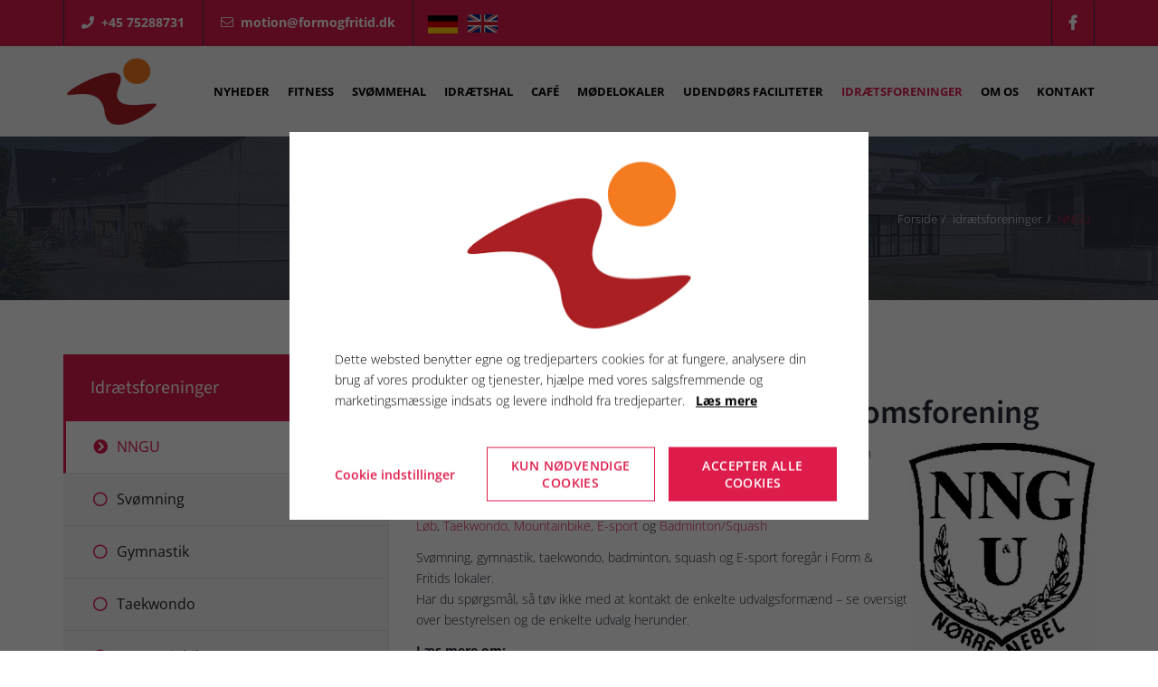

--- FILE ---
content_type: text/html; charset=UTF-8
request_url: https://www.formogfritid.dk/idraetsforeninger/nngu
body_size: 7005
content:
<!doctype html>
<html lang="da">
    <head><script>
    var Gdpr = {
        /**
         * which categories has the user consented to
         */
        consents         : [],
        /**
         * Has the user considered consent? Aka declined/accepted it
         */
        consentConsidered: false,

        /**
         * init
         */
        init             : function () {
            var cookies = document.cookie;

            if (cookies.indexOf('vm-gdpr-accept=') > -1) {
                this.consentConsidered = true;
            }

            var vmGdpr_pos = cookies.indexOf('vm-gdpr=');
            if (vmGdpr_pos > -1) {
                var vmGdpr_pos2 = cookies.indexOf(';', vmGdpr_pos);
                if (vmGdpr_pos2 == -1) {
                    vmGdpr_pos2 = cookies.length;
                }

                var vmGdpr = JSON.parse(decodeURIComponent(cookies.substring(vmGdpr_pos + 8, vmGdpr_pos2)));

                if (parseInt(vmGdpr.marketing)) {
                    this.consents.push('marketing');
                }
                if (parseInt(vmGdpr.statistic)) {
                    this.consents.push('statistic');
                }
                if (parseInt(vmGdpr.personal)) {
                    this.consents.push('personal');
                }
            }
        },

        consentGivenCallbacks: [],
        consentGiven         : function (callback) {
            this.consentGivenCallbacks.push(callback);
        },
        addConsent           : function (type) {
            this.consents.push(type);
        },
        triggerConsentGiven  : function () {
            for (var i = 0; i < this.consentGivenCallbacks.length; ++i) {
                //We add the callback function to a tmp attribute on our Gdpr object, so that 'this' in the callback function is the Gdpr object
                this.tmpCallback = this.consentGivenCallbacks[i];
                this.tmpCallback();
                delete this.tmpCallback;
            }
        },
        hasConsent           : function (type) {
            return this.consents.includes(type)
        },
        reconsider: function () {
            loadGdpr(function () {
                GdprWidget.hideGdprBar();
                GdprWidget.showSettings();
            });
        }
    };

    Gdpr.init();
</script>

        <meta charset="utf-8"/>        <meta name="viewport" content="width=device-width, initial-scale=1.0">
        <title> NNGU</title>
        <meta property="og:title" content=" NNGU">        <link rel="stylesheet" href="/app/plugins/EsensTheme/webroot/css/styles.min.css?timestamp=1739178444"/>        
<style type="text/css" media="all">#widget-20 .footer--style-1__top{background-color:#313131;color:#969595;}#widget-20 .footer--style-1__top h1, #widget-20 .footer--style-1__top h2, #widget-20 .footer--style-1__top h3, #widget-20 .footer--style-1__top h4, #widget-20 .footer--style-1__top h5, #widget-20 .footer--style-1__top h6{color:#ffffff;}#widget-20 .footer--style-1__top .footer-content-wrapper{border-color:#3a3a3a;}#widget-20 .footer--style-1__top .socialmedia__item__link{background-color:#4a4a4a;color:#6b6b6b;}#widget-20 .footer--style-1__top .socialmedia__item__link:hover{background-color:#de1c4b;color:#ffffff;}#widget-20 .footer--style-1__bottom{background-color:#2d2d2d;color:#969595;}</style>
<style type="text/css" media="all">#widget-36{line-height:50px;}#widget-36 .socialmedia__item__link{font-size:16px;}#widget-36.content-box:before{border-color:#323a4c;height:50px;}#widget-36.content-box:after{border-color:#323a4c;height:50px;}</style>
<style type="text/css" media="all">#widget-35.content-box{height:50px;line-height:50px;}#widget-35.content-box:before{border-color:#323a4c;height:50px;}#widget-35.content-box:after{border-color:#323a4c;height:50px;}</style>
<style type="text/css" media="all">#widget-37.content-box{height:50px;line-height:50px;}#widget-37.content-box:after{border-color:#323a4c;height:50px;}#widget-37.content-box:before{border-color:#323a4c;height:50px;}</style>
<style type="text/css" media="all">#widget-group-19{background-color:#de1c4b;color:#ffffff;font-weight:700;}</style>
<style type="text/css" media="all">#widget-31 .logo{height:100px;line-height:100px;}</style>
<style type="text/css" media="all">#widget-33 .dropdown{height:100px;line-height:100px;color:#de1c4b;}</style>
<style type="text/css" media="all">#widget-32 .primary-menu{line-height:100px;}#widget-32 .primary-menu > li > a{font-size:13px;text-transform:uppercase;font-weight:900;}@media only screen and (max-width: 992px){#widget-32 .primary-menu-mobil li a{border-top:solid 1px;color:#000000;}#widget-32 .primary-menu .parent__icon{background-color:#dee2e7;color:#000000;}}@media only screen and (min-width: 993px){#widget-32 .primary-menu > li{margin-left:20px;}#widget-32 .primary-menu > li > a{padding:0 0px;background-color:transparent;color:#000000;}#widget-32 .primary-menu > li > a:hover{background-color:transparent;color:#de1c4b;}#widget-32 .primary-menu > .current-page > a, #widget-32 .primary-menu > .current-page-ancestor > a{background-color:transparent;color:#de1c4b;}#widget-32 .primary-menu .sub-menu{top:100px;}#widget-32 .primary-menu .sub-menu li{border-color:#dee2e7;}#widget-32 .primary-menu .sub-menu li a{background-color:#f5f7f9;}#widget-32 .primary-menu .sub-menu li a:hover{background-color:#dee2e7;}#widget-32 .primary-menu > li > a:after{transition:0.3s ease;background-color:transparent;position:absolute;content:"";bottom:0;left:0;width:100%;height:3px;}#widget-32 .primary-menu > li > a:hover:after{background-color:#de1c4b;}}</style>
<style type="text/css" media="all">#widget-group-18{background-color:#f5f7f9;color:#323a4c;font-weight:400;}</style>                <script type="text/javascript">var applicationWebroot = '/';</script>
        <link rel="stylesheet" href="/app/plugins/EsensTheme/webroot/vendor/fontawesome-pro-5.7.2/css/all.min.css?timestamp=1563362624"/>    
                        <!-- Google Tag Manager -->
                        <script type="text/text" data-gdpr-category="statistic">
                            (function(w,d,s,l,i){w[l]=w[l]||[];w[l].push({"gtm.start":
                            new Date().getTime(),event:"gtm.js"});var f=d.getElementsByTagName(s)[0],
                            j=d.createElement(s),dl=l!="dataLayer"?"&l="+l:"";j.async=true;j.src=
                            "https://www.googletagmanager.com/gtm.js?id="+i+dl;f.parentNode.insertBefore(j,f);
                            })(window,document,"script","dataLayer","GTM-N8BK5NP5");
                        </script>
                        <!-- End Google Tag Manager -->
                        <link href="/uploads/formogfritid/grafik/favicon.ico" type="image/x-icon" rel="icon"/><link href="/uploads/formogfritid/grafik/favicon.ico" type="image/x-icon" rel="shortcut icon"/></head>
    <body class="site page-id-194">
                        <script type="text/text" data-gdpr-category="statistic">
                            window.dataLayer = window.dataLayer || [];
                            dataLayer.push({'event': 'gdprStatisticsEnabled'});
                        </script>

                        <script type="text/text" data-gdpr-category="marketing">
                            window.dataLayer = window.dataLayer || [];
                            dataLayer.push({'event': 'gdprMarketingEnabled'});
                        </script>
                        
        
        <div class="site__wrapper">
            <header class="header-wrapper">
                <div id="widget-group-19" class="header-widget    ">
	<div class="container">
		<div class="row">
			<div class="col-xs-12">
                <div id="widget-36" class="content-box border-left border-right pull-right    ">
	<ul class="socialmedia">
        				<li class="socialmedia__item">
					<a class="socialmedia__item__link fab fa-facebook-f" href="http://www.facebook.com/Formogfritid/" target="_blank" rel="noopener"></a>
				</li>
                	</ul>
</div>



<div id="widget-35" class="content-box contact--phone border-left  pull-left hidden-xs   ">
    <span class="fa "></span><a href="tel:+45 75288731">+45 75288731</a>
</div>


<div id="widget-37" class="content-box contact--mail border-left border-right pull-left hidden-xs   ">
    <span class="icon fal fa-envelope"></span><a href="mailto:motion@formogfritid.dk">motion@formogfritid.dk</a>
</div>


<div><a href="/deutsch"><img class="img-responsive lazyload" style="float: left;" src="" alt=""  data-src="/app/webroot/uploads/formogfritid/grafik/de.png"/></a><a href="/english"><img class="img-responsive lazyload" src="" alt=""  data-src="/app/webroot/uploads/formogfritid/grafik/uk.png"/></a></div>			</div>
		</div>
	</div>
</div>

<div id="widget-group-18" class="header-widget    ">
	<div class="container">
		<div class="row">
			<div class="col-xs-12">
                
<div id="widget-31" class="  pull-left ">
    <a href="https://www.formogfritid.dk/"><img src="/app/webroot/uploads/formogfritid/logo/logo-form-og-fritid.png?timestamp=1563268269" class="img-responsive logo visible-xs lazyload-ignore" alt=""/></a><a href="https://www.formogfritid.dk/"><img src="/app/webroot/uploads/formogfritid/logo/logo-form-og-fritid.png?timestamp=1563268269" class="img-responsive logo hidden-xs lazyload-ignore" alt=""/></a></div>


<div id="widget-33">
	<a class="dropdown hidden-md hidden-lg" href="javascript:void(0);" style="text-decoration: none;">
		<span class="icon"></span>
	</a>
</div>



<div id="widget-32" class="primary-menu__wrapper pull-right">
	<nav class="primary-menu__wrapper__nav">

        <ul class="show-icon primary-menu level-1"><li id="navigation-menu-item-214"><a href="/nyheder" id="navigation-menu-214" target="_self">Nyheder</a></li><li id="navigation-menu-item-147" class="parent"><a href="https://www.formogfritid.dk/fitness" id="navigation-menu-147" target="_self">Fitness</a><ul class="sub-menu level-2"><li id="navigation-menu-item-165" class="parent"><a href="https://www.formogfritid.dk/fitness/aabningstider" id="navigation-menu-165" target="_self">Åbningstider</a><ul class="sub-menu level-3"><li id="navigation-menu-item-270"><a href="https://www.formogfritid.dk/fitness/aabningstider/aabningstider-i-julen" id="navigation-menu-270" target="_self">Åbningstider i julen</a></li></ul></li><li id="navigation-menu-item-166"><a href="https://www.formogfritid.dk/fitness/medlemskaber" id="navigation-menu-166" target="_self">Medlemskaber</a></li><li id="navigation-menu-item-167" class="parent"><a href="https://www.formogfritid.dk/fitness/holdaktiviteter" id="navigation-menu-167" target="_self">Holdaktiviteter</a><ul class="sub-menu level-3"><li id="navigation-menu-item-170"><a href="https://www.formogfritid.dk/fitness/holdaktiviteter/traening-i-vand" id="navigation-menu-170" target="_self">Træning i vand</a></li><li id="navigation-menu-item-171"><a href="https://www.formogfritid.dk/fitness/holdaktiviteter/spinning" id="navigation-menu-171" target="_self">Spinning</a></li><li id="navigation-menu-item-177"><a href="https://www.formogfritid.dk/fitness/holdaktiviteter/cross" id="navigation-menu-177" target="_self">CrossGym</a></li><li id="navigation-menu-item-174"><a href="https://www.formogfritid.dk/fitness/holdaktiviteter/yoga" id="navigation-menu-174" target="_self">Yoga</a></li><li id="navigation-menu-item-218"><a href="https://www.formogfritid.dk/fitness/holdaktiviteter/morgensvoemning" id="navigation-menu-218" target="_self">Morgensvømning</a></li><li id="navigation-menu-item-219"><a href="https://www.formogfritid.dk/fitness/holdaktiviteter/30minspinning" id="navigation-menu-219" target="_self">30. min. spinning</a></li><li id="navigation-menu-item-172"><a href="https://www.formogfritid.dk/fitness/holdaktiviteter/cirkeltraening" id="navigation-menu-172" target="_self">Cirkeltræning</a></li><li id="navigation-menu-item-173"><a href="https://www.formogfritid.dk/fitness/holdaktiviteter/motionsboksning" id="navigation-menu-173" target="_self">Motionsboksning</a></li><li id="navigation-menu-item-262"><a href="https://www.formogfritid.dk/fitness/holdaktiviteter/motionssvoemning-laer-at-svoemme" id="navigation-menu-262" target="_self">Motionssvømning & Lær at svømme</a></li><li id="navigation-menu-item-175"><a href="https://www.formogfritid.dk/fitness/holdaktiviteter/smart-training" id="navigation-menu-175" target="_self">SMART Training</a></li><li id="navigation-menu-item-216"><a href="https://www.formogfritid.dk/fitness/holdaktiviteter/stolemotion" id="navigation-menu-216" target="_self">Stolemotion</a></li><li id="navigation-menu-item-176"><a href="https://www.formogfritid.dk/fitness/holdaktiviteter/seniormotion" id="navigation-menu-176" target="_self">Seniormotion</a></li><li id="navigation-menu-item-260"><a href="https://www.formogfritid.dk/fitness/holdaktiviteter/aquajogging" id="navigation-menu-260" target="_self">AquaJogging</a></li><li id="navigation-menu-item-217"><a href="https://www.formogfritid.dk/fitness/holdaktiviteter/aeldretraening-i-fitnesscenter" id="navigation-menu-217" target="_self">Ældretræning i fitnesscenter</a></li><li id="navigation-menu-item-221"><a href="https://www.formogfritid.dk/fitness/holdaktiviteter/hyggeogfaelleskab" id="navigation-menu-221" target="_self">Hygge & Fællesskab</a></li><li id="navigation-menu-item-261"><a href="https://www.formogfritid.dk/fitness/holdaktiviteter/saunagus-og-mindfulness" id="navigation-menu-261" target="_self">Saunagus & Mindfulness</a></li><li id="navigation-menu-item-220"><a href="https://www.formogfritid.dk/fitness/holdaktiviteter/gaa-og-loebemotion" id="navigation-menu-220" target="_self">Gå- og løbemotion</a></li><li id="navigation-menu-item-263"><a href="https://www.formogfritid.dk/fitness/holdaktiviteter/yogaformaend" id="navigation-menu-263" target="_self">Yoga for mænd</a></li><li id="navigation-menu-item-264"><a href="https://www.formogfritid.dk/fitness/holdaktiviteter/efterfoedselstraening" id="navigation-menu-264" target="_self">Efterfødselstræning</a></li><li id="navigation-menu-item-265"><a href="https://www.formogfritid.dk/fitness/holdaktiviteter/graviditetstraening" id="navigation-menu-265" target="_self">Graviditetstræning</a></li><li id="navigation-menu-item-266"><a href="https://www.formogfritid.dk/fitness/holdaktiviteter/hit-fit-dance" id="navigation-menu-266" target="_self">Hit Fit Dance</a></li></ul></li><li id="navigation-menu-item-268"><a href="https://www.formogfritid.dk/fitness/bootcamp" id="navigation-menu-268" target="_self">Bootcamp</a></li><li id="navigation-menu-item-222" class="parent"><a href="https://www.formogfritid.dk/fitness/personlig-traening" id="navigation-menu-222" target="_self">Personlig Træning</a><ul class="sub-menu level-3"><li id="navigation-menu-item-226"><a href="https://www.formogfritid.dk/fitness/personlig-traening/individuel/makker-forloeb" id="navigation-menu-226" target="_self">Priser og retningslinjer</a></li><li id="navigation-menu-item-269"><a href="https://www.formogfritid.dk/fitness/personlig-traening/hvem-er-vi" id="navigation-menu-269" target="_self">Hvem er vi?</a></li></ul></li><li id="navigation-menu-item-168"><a href="https://www.formogfritid.dk/fitness/retningslinjer" id="navigation-menu-168" target="_self">Retningslinjer</a></li><li id="navigation-menu-item-272"><a href="https://www.formogfritid.dk/fitness/ro-og-balance" id="navigation-menu-272" target="_self">Et tilbud til dig med belastningssymptomer</a></li></ul></li><li id="navigation-menu-item-149" class="parent"><a href="https://www.formogfritid.dk/svoemmehal" id="navigation-menu-149" target="_self">Svømmehal</a><ul class="sub-menu level-2"><li id="navigation-menu-item-150"><a href="http://www.svoem-leg.dk" id="navigation-menu-150" target="_blank" rel="noopener">Svøm & Leg</a></li><li id="navigation-menu-item-169"><a href="https://www.formogfritid.dk/svoemmehal/aabningstider" id="navigation-menu-169" target="_self">Åbningstider - normale</a></li><li id="navigation-menu-item-237"><a href="https://www.formogfritid.dk/svoemmehal/aabningstider-ferie-og-helligdage" id="navigation-menu-237" target="_self">Åbningstider - ferie og helligdage</a></li><li id="navigation-menu-item-178"><a href="https://www.formogfritid.dk/svoemmehal/priser" id="navigation-menu-178" target="_self">Priser</a></li><li id="navigation-menu-item-179" class="parent"><a href="https://www.formogfritid.dk/svoemmehal/saunagus" id="navigation-menu-179" target="_self">Saunagus tider</a><ul class="sub-menu level-3"><li id="navigation-menu-item-236"><a href="https://www.formogfritid.dk/svoemmehal/saunagus/priser" id="navigation-menu-236" target="_self">Priser og armbånd</a></li><li id="navigation-menu-item-215"><a href="https://www.formogfritid.dk/svoemmehal/saunagus/om-saunagus" id="navigation-menu-215" target="_self">Om Saunagus</a></li><li id="navigation-menu-item-225"><a href="https://www.formogfritid.dk/svoemmehal/saunagus/arrangementer" id="navigation-menu-225" target="_self">Arrangementer</a></li></ul></li><li id="navigation-menu-item-281"><a href="https://www.formogfritid.dk/svoemmehal/saunagus-tider-ferie-og-helligdage" id="navigation-menu-281" target="_self">Saunagus tider - ferie og helligdage</a></li><li id="navigation-menu-item-181"><a href="https://www.formogfritid.dk/svoemmehal/sikkerhed-hygiejne" id="navigation-menu-181" target="_self">Hygiejne & Sikkerhed</a></li><li id="navigation-menu-item-182"><a href="https://www.formogfritid.dk/svoemmehal/for-sommerhusejere" id="navigation-menu-182" target="_self">For sommerhusejere</a></li></ul></li><li id="navigation-menu-item-152"><a href="https://www.formogfritid.dk/idraetshal" id="navigation-menu-152" target="_self">Idrætshal</a></li><li id="navigation-menu-item-151" class="parent"><a href="/cafe/aabningstider" id="navigation-menu-151" target="_self">Café</a><ul class="sub-menu level-2"><li id="navigation-menu-item-183"><a href="https://www.formogfritid.dk/cafe/aabningstider" id="navigation-menu-183" target="_self">Åbningstider</a></li><li id="navigation-menu-item-184"><a href="https://www.formogfritid.dk/cafe/mad-drikke" id="navigation-menu-184" target="_self">Mad & drikke</a></li><li id="navigation-menu-item-185"><a href="https://www.formogfritid.dk/cafe/boernefoedselsdag" id="navigation-menu-185" target="_self">Børnefødselsdag</a></li><li id="navigation-menu-item-186"><a href="https://www.formogfritid.dk/cafe/udlejning" id="navigation-menu-186" target="_self">Udlejning</a></li><li id="navigation-menu-item-187"><a href="https://www.formogfritid.dk/cafe/salg-af-tilbehoer" id="navigation-menu-187" target="_self">Salg af tilbehør</a></li></ul></li><li id="navigation-menu-item-153" class="parent"><a href="https://www.formogfritid.dk/moedelokaler" id="navigation-menu-153" target="_self">Mødelokaler</a><ul class="sub-menu level-2"><li id="navigation-menu-item-286"><a href="https://www.formogfritid.dk/moedelokaler/hallen" id="navigation-menu-286" target="_self">Hallen som mødelokale</a></li></ul></li><li id="navigation-menu-item-154" class="parent"><a href="https://www.formogfritid.dk/udendoers-faciliteter" id="navigation-menu-154" target="_self">Udendørs faciliteter</a><ul class="sub-menu level-2"><li id="navigation-menu-item-188"><a href="https://www.formogfritid.dk/udendoers-faciliteter/stadion" id="navigation-menu-188" target="_self">Stadion</a></li><li id="navigation-menu-item-189"><a href="https://www.formogfritid.dk/udendoers-faciliteter/tennis" id="navigation-menu-189" target="_self">Tennis</a></li><li id="navigation-menu-item-190"><a href="https://www.formogfritid.dk/udendoers-faciliteter/legeplads" id="navigation-menu-190" target="_self">Legeplads</a></li><li id="navigation-menu-item-191"><a href="https://www.formogfritid.dk/udendoers-faciliteter/multibane" id="navigation-menu-191" target="_self">Multibane</a></li><li id="navigation-menu-item-192"><a href="https://www.formogfritid.dk/udendoers-faciliteter/loebebane" id="navigation-menu-192" target="_self">Løbebane</a></li><li id="navigation-menu-item-193"><a href="https://www.formogfritid.dk/udendoers-faciliteter/krocketbane" id="navigation-menu-193" target="_self">Krocketbane</a></li><li id="navigation-menu-item-235"><a href="https://www.formogfritid.dk/udendoers-faciliteter/padel-tennis-i-nr-nebel" id="navigation-menu-235" target="_self">Padel tennis</a></li></ul></li><li id="navigation-menu-item-155" class="current-page-ancestor"><a href="https://www.formogfritid.dk/idraetsforeninger" id="navigation-menu-155" target="_self">Idrætsforeninger</a><ul class="sub-menu level-2"><li id="navigation-menu-item-194" class="current-page-ancestor"><a href="https://www.formogfritid.dk/idraetsforeninger/nngu" id="navigation-menu-194" target="_self"> NNGU</a><ul class="sub-menu level-3"><li id="navigation-menu-item-195"><a href="https://www.formogfritid.dk/idraetsforeninger/nngu/svoemning" id="navigation-menu-195" target="_self">Svømning</a></li><li id="navigation-menu-item-197"><a href="https://www.formogfritid.dk/idraetsforeninger/nngu/gymnastik" id="navigation-menu-197" target="_self">Gymnastik</a></li><li id="navigation-menu-item-198"><a href="https://www.formogfritid.dk/idraetsforeninger/nngu/taekwondo" id="navigation-menu-198" target="_self">Taekwondo</a></li><li id="navigation-menu-item-199"><a href="https://www.formogfritid.dk/idraetsforeninger/nngu/mountainbike" id="navigation-menu-199" target="_self">Mountainbike</a></li><li id="navigation-menu-item-200"><a href="https://www.formogfritid.dk/idraetsforeninger/nngu/loebeklubben" id="navigation-menu-200" target="_self">Løbeklubben</a></li><li id="navigation-menu-item-229"><a href="https://www.formogfritid.dk/idraetsforeninger/nngu/e-sport" id="navigation-menu-229" target="_self">E-sport</a></li><li id="navigation-menu-item-230"><a href="https://www.formogfritid.dk/idraetsforeninger/nngu/badminton/squash" id="navigation-menu-230" target="_self">Badminton/Squash</a></li></ul></li><li id="navigation-menu-item-201"><a href="https://www.formogfritid.dk/idraetsforeninger/nni" id="navigation-menu-201" target="_self"> NNI Fodbold</a></li><li id="navigation-menu-item-203"><a href="http://www.nr-nebeltennis.dk/cms/ShowContentPage.aspx?ContentPageID=1" id="navigation-menu-203" target="_blank" rel="noopener">Nr. Nebel Tennisklub</a></li><li id="navigation-menu-item-204"><a href="http://www.blaabjerghk.dk/" id="navigation-menu-204" target="_blank" rel="noopener">Blåbjerg Håndboldklub</a></li><li id="navigation-menu-item-205"><a href="/app/webroot/uploads/svomning-januar---marts-2026.pdf" id="navigation-menu-205" target="_blank">Lunde svømmeklub</a></li><li id="navigation-menu-item-213"><a href="https://www.formogfritid.dk/idraetsforeninger/nr-nebel" id="navigation-menu-213" target="_self">Nr. Nebel Krocketklub </a></li></ul></li><li id="navigation-menu-item-2" class="parent"><a href="https://www.formogfritid.dk/om-os" id="navigation-menu-2" target="_self">Om os</a><ul class="sub-menu level-2"><li id="navigation-menu-item-158"><a href="https://www.formogfritid.dk/om-os/bestyrelsen" id="navigation-menu-158" target="_self">Bestyrelsen</a></li><li id="navigation-menu-item-159"><a href="https://www.formogfritid.dk/om-os/personale" id="navigation-menu-159" target="_self">Personale</a></li><li id="navigation-menu-item-160"><a href="https://www.formogfritid.dk/om-os/form-fritids-venner" id="navigation-menu-160" target="_self">Form & Fritids Venner</a></li><li id="navigation-menu-item-161"><a href="https://www.formogfritid.dk/om-os/behandlere" id="navigation-menu-161" target="_self">Behandlere</a></li><li id="navigation-menu-item-162"><a href="https://www.formogfritid.dk/om-os/sponsorere" id="navigation-menu-162" target="_self">Sponsorere</a></li><li id="navigation-menu-item-163"><a href="https://www.formogfritid.dk/om-os/privatlivspolitik" id="navigation-menu-163" target="_self">Privatlivspolitik</a></li><li id="navigation-menu-item-164"><a href="https://www.formogfritid.dk/om-os/ryge-alkohol-og-rusmiddelpolitik" id="navigation-menu-164" target="_blank">Ryge, spiritus, kost og rusmiddelpolitik</a></li></ul></li><li id="navigation-menu-item-3"><a href="https://www.formogfritid.dk/kontakt" id="navigation-menu-3" target="_self">Kontakt</a></li></ul>        	</nav>
</div>

			</div>
		</div>
	</div>
</div>

            </header>

            
            
<header class="header-wrapper">

    
</header>

<section class="vmcms-navigation-container-page-title vmcms-navigation-container-page-title-470"><div class="container">

	<section id="container-470">

        			<div class="page-title__overlay jsMove-vmcms-navigation-container-page-title-470" style="background: url('/app/webroot/_resized/uploads/formogfritid/indgangsvinkler/190705_spp_2593-346e7fb33a01f80da5443e45301ff54f.jpg') no-repeat center; background-size: cover; -o-background-size: cover; -webkit-background-size: cover; -moz-background-size: cover; opacity: 0.2;"></div>
        
		<div class="">
			<div class="row">
				<div class="col-xs-12">
					<div class="page-title__content">
                        					</div>
                                            <ul class="page-title__breadcrumbs">
    <li>
        <a href="/" itemprop="url"><span itemprop="title">Forside</span></a>    </li>
            <li>
            <a href="https://www.formogfritid.dk/idraetsforeninger"><span>Idrætsforeninger</span></a>        </li>
                <li>
             NNGU        </li>
        </ul>
                    				</div>
			</div>
		</div>
	</section>

</div></section><section class="vmcms-navigation-container-content-left-sidebar vmcms-navigation-container-content-left-sidebar-471"><div class="container">
<div id="container-471" class=""
	style="padding-top: 60px;  padding-bottom: 60px; ">
	<div class="row">
        <div class="col-xs-12 col-sm-5 col-md-4">
	<aside class="sidebar--left">
		<nav role="navigation" class="sidebar">

			<div class="sidebar__show-submenu">
				<p class="sidebar__show-submenu--open">Vis undermenu<span class="icon"></span></p>
				<p class="sidebar__show-submenu--close">Skjul undermenu<span class="icon"></span></p>
			</div>
			<div class="sidebar__title">
                <a href="https://www.formogfritid.dk/idraetsforeninger" class="sidebar__link">Idrætsforeninger</a>			</div>


            <div class="navigation-menu-wrapper"><ul class="sidebar__nav level-1"><li id="navigation-menu-item-194" class="active parent"><a href="https://www.formogfritid.dk/idraetsforeninger/nngu" id="navigation-menu-194" target="_self"> NNGU</a><ul class="level-2"><li id="navigation-menu-item-195"><a href="https://www.formogfritid.dk/idraetsforeninger/nngu/svoemning" id="navigation-menu-195" target="_self">Svømning</a></li><li id="navigation-menu-item-197"><a href="https://www.formogfritid.dk/idraetsforeninger/nngu/gymnastik" id="navigation-menu-197" target="_self">Gymnastik</a></li><li id="navigation-menu-item-198"><a href="https://www.formogfritid.dk/idraetsforeninger/nngu/taekwondo" id="navigation-menu-198" target="_self">Taekwondo</a></li><li id="navigation-menu-item-199"><a href="https://www.formogfritid.dk/idraetsforeninger/nngu/mountainbike" id="navigation-menu-199" target="_self">Mountainbike</a></li><li id="navigation-menu-item-200"><a href="https://www.formogfritid.dk/idraetsforeninger/nngu/loebeklubben" id="navigation-menu-200" target="_self">Løbeklubben</a></li><li id="navigation-menu-item-229"><a href="https://www.formogfritid.dk/idraetsforeninger/nngu/e-sport" id="navigation-menu-229" target="_self">E-sport</a></li><li id="navigation-menu-item-230"><a href="https://www.formogfritid.dk/idraetsforeninger/nngu/badminton/squash" id="navigation-menu-230" target="_self">Badminton/Squash</a></li></ul></li><li id="navigation-menu-item-201"><a href="https://www.formogfritid.dk/idraetsforeninger/nni" id="navigation-menu-201" target="_self"> NNI Fodbold</a></li><li id="navigation-menu-item-203"><a href="http://www.nr-nebeltennis.dk/cms/ShowContentPage.aspx?ContentPageID=1" id="navigation-menu-203" target="_blank" rel="noopener">Nr. Nebel Tennisklub</a></li><li id="navigation-menu-item-204"><a href="http://www.blaabjerghk.dk/" id="navigation-menu-204" target="_blank" rel="noopener">Blåbjerg Håndboldklub</a></li><li id="navigation-menu-item-205"><a href="/app/webroot/uploads/svomning-januar---marts-2026.pdf" id="navigation-menu-205" target="_blank">Lunde svømmeklub</a></li><li id="navigation-menu-item-213"><a href="https://www.formogfritid.dk/idraetsforeninger/nr-nebel" id="navigation-menu-213" target="_self">Nr. Nebel Krocketklub </a></li></ul></div>		</nav>

	</aside>
</div>
		<div class="col-xs-12 col-sm-7 col-md-8">
			<article class="site-main__content">
                <div class="row"><div class="col-xs-12"><div style="padding: 0% 0% 0% 0%">
    <h1>NNGU<br />N&oslash;rre Nebel Gymnastik og Ungdomsforening</h1>
<p><img class="img-responsive lazyload" style="float: right;" src="" alt=""  data-src="/app/webroot/uploads/formogfritid/foreningslogoer/nngu-logo.jpg"/></p>
<p>Foreningen har til form&aring;l, ud fra det frivillige foreningsarbejde ved idr&aelig;t og anden kulturel virke, at fremme den folkelige oplysning.&nbsp;&nbsp;</p>
<p>Foreningen har f&oslash;lgende aktiviteter med underudvalg:&nbsp;<a href="/idraetsforeninger/nngu/svoemning">Sv&oslash;mning</a>,&nbsp;<a href="/idraetsforeninger/nngu/gymnastik">Gymnastik</a>, <a href="/idraetsforeninger/nngu/loebeklubben">L&oslash;b</a>,&nbsp;<a href="/idraetsforeninger/nngu/taekwondo" target="_blank" rel="noopener">Taekwondo,&nbsp;</a><a href="https://www.facebook.com/groups/489698547768925/" target="_blank" rel="noopener noopener">Mountainbike,&nbsp;</a><a href="/idraetsforeninger/nngu/e-sport">E-sport</a> og <a href="/idraetsforeninger/nngu/badminton/squash">Badminton/Squash</a></p>
<p>Sv&oslash;mning, gymnastik, taekwondo, badminton, squash og E-sport foreg&aring;r i Form &amp; Fritids lokaler.<br />Har du sp&oslash;rgsm&aring;l, s&aring; t&oslash;v ikke med at kontakt de enkelte udvalgsform&aelig;nd &ndash; se oversigt over bestyrelsen og de enkelte udvalg herunder.</p>
<p><strong>L&aelig;s mere om:</strong></p>
<ul>
<li><a href="/app/webroot/uploads/oversigt-bestyrelse-og-udvalg-2025-nov-nngu.pdf">Bestyrelse og udvalg</a></li>
<li><a href="/app/webroot/uploads/formogfritid/pdf/2018_nngu_privatlivspolitik.pdf" target="_blank" rel="noopener">Privatlivspolitik</a></li>
<li><a href="/app/webroot/uploads/formogfritid/pdf/nngu-vedtaegter.pdf" target="_blank" rel="noopener">Vedt&aelig;gter</a></li>
</ul></div>

</div></div>			</article>
		</div>
	</div>
</div>

</div></section>
<footer class="footer-wrapper">

    
</footer>

            <footer class="footer-wrapper">
                <footer id="widget-20" class="footer--style-1">
	<div class="footer--style-1__top">
		<div class="container">
			<div class="row">
				<div class="col-xs-12">

                    						<div class="footer-content-wrapper height-eqalizer">
                            <p>&nbsp;<img class="img-responsive lazyload" src=""  data-src="/app/webroot/uploads/formogfritid/logo/logo-form-og-fritid-lille.png"/></p>
<p>&nbsp;</p>						</div>

                        						<div class="footer-content-wrapper  height-eqalizer">
                            <h5>Kontakt:</h5>
<p>Form &amp; Fritid N&oslash;rre Nebel<br />Klintingvej 21 <br />6830 N&oslash;rre Nebel</p>
<p>Cvr. nr. 89203414 <br />Tlf. +45 75288731 <br />Mail: motion@formogfritid.dk</p>						</div>

                        						<div class="footer-content-wrapper height-eqalizer">
                            <h1>Form &amp; Fritid N&oslash;rre Nebel</h1>
<p>er et topmoderne idr&aelig;tscenter som byder p&aring; aktiviteter og oplevelser for hele familien.</p>
<p>&nbsp;</p>							<ul class="socialmedia">
                                										<li class="socialmedia__item">
											<a class="socialmedia__item__link" target=":_blank" href="http://www.facebook.com/Formogfritid/" target="_blank">
												<span class="fab fa-facebook-f"></span>
											</a>
										</li>
                                        							</ul>
						</div>
                    
				</div>
			</div>
		</div>
	</div>
	<div class="footer--style-1__bottom">
		<div class="container">
			<div class="row">
				<div class="col-xs-12 col-md-10">
					<nav role="navigation">
                        <ul class="simple-nav level-1"><li id="navigation-menu-item-214"><a href="/nyheder" id="navigation-menu-214" target="_self">Nyheder</a></li><li id="navigation-menu-item-147"><a href="https://www.formogfritid.dk/fitness" id="navigation-menu-147" target="_self">Fitness</a></li><li id="navigation-menu-item-149"><a href="https://www.formogfritid.dk/svoemmehal" id="navigation-menu-149" target="_self">Svømmehal</a></li><li id="navigation-menu-item-152"><a href="https://www.formogfritid.dk/idraetshal" id="navigation-menu-152" target="_self">Idrætshal</a></li><li id="navigation-menu-item-151"><a href="/cafe/aabningstider" id="navigation-menu-151" target="_self">Café</a></li><li id="navigation-menu-item-153"><a href="https://www.formogfritid.dk/moedelokaler" id="navigation-menu-153" target="_self">Mødelokaler</a></li><li id="navigation-menu-item-154"><a href="https://www.formogfritid.dk/udendoers-faciliteter" id="navigation-menu-154" target="_self">Udendørs faciliteter</a></li><li id="navigation-menu-item-155" class="current-page"><a href="https://www.formogfritid.dk/idraetsforeninger" id="navigation-menu-155" class="active" target="_self">Idrætsforeninger</a></li><li id="navigation-menu-item-2"><a href="https://www.formogfritid.dk/om-os" id="navigation-menu-2" target="_self">Om os</a></li><li id="navigation-menu-item-3"><a href="https://www.formogfritid.dk/kontakt" id="navigation-menu-3" target="_self">Kontakt</a></li></ul>					</nav>
				</div>
                					<div class="col-xs-12 col-md-2">
                        
                            <a href="http://www.vestjyskmarketing.dk" target="_blank" class="footer--style-1__bottom__vestjyskmarketing-logo" title="Vestjyskmarketing" rel="noopener">
                                <img src="" style="filter: invert(1); opacity:1;" alt="Vestjyskmarketing" class="lazyload" data-src="https://www.vestjyskmarketing.dk/app/plugins/VestjyskMarketingTheme/webroot/footer-logo/logo-vm-sort.svg"/>                            </a>

                        
					</div>
                			</div>
		</div>
	</div>
</footer>

            </footer>
        </div>

        <script src="/app/plugins/EsensTheme/webroot/js/scripts.min.js?timestamp=1704699002"></script>        <script>
		var containerclass = 'vmcms-navigation-container-page-title-470';
		var container      = $('.' + containerclass);
		var moveBgImage    = $('.jsMove-' + containerclass);
		container.addClass('page-title');
		container.addClass('color-tone--dark');
		container.addClass('smatBreadcrumbs');
		container.addClass('page-title--left');
		container.css({
			backgroundColor: '#323a4c',
			paddingTop     : '90px',
			paddingBottom  : '90px'
		});
		if (moveBgImage) {
			moveBgImage.prependTo(container);
		}
	</script>    
<div class="js-gdpr-content"></div>

<script>
    function gdprLoadScripts(scripts) {
        for (const script of scripts) {
            if (script.tagName.toLowerCase() === 'script' && script.getAttribute('type') === 'text/text') {
                const newScriptEl     = document.createElement('script')
                newScriptEl.innerHTML = script.innerHTML

                script.parentNode.appendChild(newScriptEl)
                script.parentNode.removeChild(script)
            } else {
                script.setAttribute('src', script.dataset.gdprSrc)
                delete script.dataset.gdprSrc
            }
        }
    }

    // Load marketing scripts after consent is given
    Gdpr.consentGiven(function () {
        if (this.hasConsent('marketing')) {
            gdprLoadScripts(document.querySelectorAll('[data-gdpr-category="marketing"]'));
        }

        if (this.hasConsent('statistic')) {
            gdprLoadScripts(document.querySelectorAll('[data-gdpr-category="statistic"]'));
        }

        if (this.hasConsent('personal')) {
            gdprLoadScripts(document.querySelectorAll('[data-gdpr-category="personal"]'));
        }
    });

    var gdprLoaded    = false;
    var gdprWidgetUrl = '/gdpr/widgets/view';

    //If user has considered consent, trigger consent given callbacks
    if (Gdpr.consentConsidered) {
        Gdpr.triggerConsentGiven();
    } else {
        //Load gdpr if user has not considered consent
                loadGdpr();
            }

    function loadGdpr(callback) {
        if (!gdprLoaded) {
            // Set up our HTTP request
            var xhr    = new XMLHttpRequest();
            xhr.onload = function () {
                if (xhr.status == 200) {
                    gdprLoaded = true;

                    // Using createContextualFragment because scripts will not be executed otherwise
                    var gdprContent = document.createRange().createContextualFragment(xhr.response)
                    document.querySelector('.js-gdpr-content').appendChild(gdprContent);

                    if (typeof callback !== 'undefined') {
                        callback();
                    }
                }
            }

            xhr.open('GET', gdprWidgetUrl);
            xhr.setRequestHeader('X-Requested-With', 'XMLHttpRequest');
            xhr.setRequestHeader('Accept', 'text/html,application/xhtml+xml,application/xml;q=0.9,image/webp,image/apng,*/*;q=0.8,application/signed-exchange;v=b3;q=0.9');
            xhr.send();
        } else {
            if (typeof callback !== 'undefined') {
                callback();
            }
        }
    }
</script>
</body>
</html>


--- FILE ---
content_type: text/html; charset=UTF-8
request_url: https://www.formogfritid.dk/gdpr/widgets/view
body_size: 4646
content:


<div class="vm-gdpr vm-gdpr-design-1" style="display:none">
    <div class="container-fluid vm-gdpr__wrapper">
        <div class="row">
            <div class="col-12 col-xs-12 vm-gdpr__logo">
                <img src="" class="vm-gdpr__logo__image lazyload" width="300" alt="" data-src="/app/webroot/_resized/uploads/formogfritid/logo/logo-form-og-fritid-8c509c23e8c64f9006e48fb93950b2f7.png"/>            </div>
            <div class="col-12 col-xs-12 vm-gdpr__text">
                <span>Dette websted benytter egne og tredjeparters cookies for at fungere, analysere din brug af vores produkter og tjenester, hjælpe med vores salgsfremmende og marketingsmæssige indsats og levere indhold fra tredjeparter. &nbsp;
                    <a href="/om-os/privatlivspolitik" class="vm-gdpr__text-link">
                    <u>Læs mere</u>
                </a></span>

            </div>

            <div class="vm-gdpr__options">
                <div class="vm-gdpr__options__link">
                    <a href="javascript:void(0)" class="vm-gdpr__options__link-link">
                        Cookie indstillinger                    </a>
                </div>
                <div class="btn btn-wide vm-gdpr__options__btn vm-gdpr__options__btn--outline js-decline-cookies">
                    Kun nødvendige cookies                </div>
                <div class="btn vm-gdpr__options__btn js-accept-cookies">
                    Accepter alle cookies                </div>
            </div>
        </div>
    </div>
    <div class="vm-gdpr__overlay">
    </div>
</div>

<div class="vm-gdpr__settings__wrapper" style="display:none;">
    <div class="vm-gdpr__settings__bg"></div>
    <div class="vm-gdpr__settings">
        <div class="col-12 col-xs-12 vm-gdpr__logo">
            <img src="" class="vm-gdpr__logo__image lazyload" height="50" alt="" data-src="/app/webroot/_resized/uploads/formogfritid/logo/logo-form-og-fritid-ce3f1a445a9572c1c49a73df77abf645.png"/>        </div>
        <div class="vm-gdpr__line"></div>
        <div class="vm-gdpr__settings__tabs">
            <div data-tab="info" class="vm-gdpr__settings__tabs__tab vm-gdpr__settings__tabs__tab--info active">
                <span class="vm-gdpr__settings__tabs__tab__text">Om cookies</span>
            </div>
            <div class="vm-gdpr__line vm-gdpr__line--top"></div>

                                    <div data-tab="0" class="vm-gdpr__settings__tabs__tab"
            <span class="vm-gdpr__settings__tabs__tab__text">Tekniske cookies</span>
        </div>
        <div class="vm-gdpr__line"></div>
                                <div data-tab="1" class="vm-gdpr__settings__tabs__tab"
            <span class="vm-gdpr__settings__tabs__tab__text">Statistikcookies</span>
        </div>
        <div class="vm-gdpr__line"></div>
                                <div data-tab="2" class="vm-gdpr__settings__tabs__tab"
            <span class="vm-gdpr__settings__tabs__tab__text">Markedsføringscookies</span>
        </div>
        <div class="vm-gdpr__line"></div>
                                <div data-tab="3" class="vm-gdpr__settings__tabs__tab"
            <span class="vm-gdpr__settings__tabs__tab__text">Personaliserede cookies</span>
        </div>
        <div class="vm-gdpr__line"></div>
            </div>
    <form method="post" accept-charset="utf-8" action="/gdpr/widgets/save">    <div class="vm-gdpr__settings__tabs__content">
        <div id="tab-info" class="vm-gdpr__settings__tabs__content__tab active">
            <p style="font-size: 24px; font-weight: bold;">Hvad er cookies?</p>
            <p>En cookie er en fil, som browseren lægger på din computer. Den gør det muligt at genkende din computer, og huske valg du tidligere har truffet på hjemmesiden. En cookie kan ikke sprede computervirus eller andre skadelige programmer. Cookies sletter sig selv efter et vist antal måneder (kan variere), men de fornyes efter hvert besøg. Cookien kan ikke se, hvem du er, hvad du hedder, hvor du bor eller om computeren bruges af en eller flere personer. Hvis du giver personlige oplysninger til en hjemmeside, så kan en cookie dog anvendes til at huske dig til næste gang du besøger hjemmesiden.</p>
            <br>
            <p>Klik på menupunkterne til venstre for at læse om de forskellige cookies og slå kategorier af cookies til eller fra</p>
        </div>
                    <div id="tab-0" class="vm-gdpr__settings__tabs__content__tab">
                <div class="vm-gdpr__settings__tabs__content__tab__section__checkbox disabled">
                                        <label for="vm-gdpr-checkbox-0" class="vm-gdpr__settings__tabs__content__tab__section__checkbox__switch__label">
                        <span class="vm-gdpr__settings__tabs__content__tab__section__checkbox__switch__text" data-toggle="Fra">Til</span>
                        <div class="vm-gdpr__settings__tabs__content__tab__section__checkbox__switch">
                            <input type="hidden" name="vm-gdpr[function]" value="1">
                            <input type="checkbox" checked="checked" name="vm-gdpr[function]" id="vm-gdpr-checkbox-0" value="1">
                            <span class="vm-gdpr__settings__tabs__content__tab__section__checkbox__slider"></span>
                        </div>
                    </label>
                </div>

                <p style="font-size: 24px; font-weight: bold;">Tekniske cookies</p>
                <p>Tekniske Cookies er n&oslash;dvendige for, at langt de fleste hjemmesider fungerer, som de skal. De s&oslash;rger eks. for, at du ikke hele tiden ryger af den hjemmeside du bes&oslash;ger.&nbsp;</p><p>Tekniske cookies er n&oslash;dvendige, og er altid sl&aring;et til.</p>                <br>

                                                                                        <h4 class="vm-gdpr__settings__tabs__content__tab__title">Cookie-indstillinger</h4>
                                                                                                        <div class="vm-gdpr__settings__tabs__content__tab__section">
                                
                                <p class="vm-gdpr__settings__tabs__content__tab__section__sub-title">
                                    vm-gdpr - 1 måned                                </p>
                                <p class="vm-gdpr__settings__tabs__content__tab__section__text">
                                    Bruges til at huske de valg der tages under Cookie-Indstillinger.                                </p>
                            </div>
                                                                                <div class="vm-gdpr__settings__tabs__content__tab__section">
                                
                                <p class="vm-gdpr__settings__tabs__content__tab__section__sub-title">
                                    vm-gdpr-accept - 1 måned                                </p>
                                <p class="vm-gdpr__settings__tabs__content__tab__section__text">
                                    Angiver om cookie-indstillinger er blevet gennemgået / accepteret.                                </p>
                            </div>
                                                                                                <h4 class="vm-gdpr__settings__tabs__content__tab__title">Hjemmeside</h4>
                                                                                                        <div class="vm-gdpr__settings__tabs__content__tab__section">
                                
                                <p class="vm-gdpr__settings__tabs__content__tab__section__sub-title">
                                    vmcms - 7 dage                                </p>
                                <p class="vm-gdpr__settings__tabs__content__tab__section__text">
                                    Hjemmesiden bruger denne cookie til at identificere den besøgende, på tværs af sider, under besøget.                                </p>
                            </div>
                                                                                <div class="vm-gdpr__settings__tabs__content__tab__section">
                                
                                <p class="vm-gdpr__settings__tabs__content__tab__section__sub-title">
                                    appCurrentDomainId - 1 år                                </p>
                                <p class="vm-gdpr__settings__tabs__content__tab__section__text">
                                    Gemmer id'en på nuværende domæne, som bliver brugt til at styre sproget                                </p>
                            </div>
                                                                                <div class="vm-gdpr__settings__tabs__content__tab__section">
                                
                                <p class="vm-gdpr__settings__tabs__content__tab__section__sub-title">
                                    logged-in - 1 uge                                </p>
                                <p class="vm-gdpr__settings__tabs__content__tab__section__text">
                                    Checker om en bruger er logget ind eller ikke                                </p>
                            </div>
                                                                                <div class="vm-gdpr__settings__tabs__content__tab__section">
                                
                                <p class="vm-gdpr__settings__tabs__content__tab__section__sub-title">
                                    PHPSESSID - Slettes når browseren lukkes                                </p>
                                <p class="vm-gdpr__settings__tabs__content__tab__section__text">
                                    Hjemmesiden bruger denne cookie til at huske brugerens session.                                </p>
                            </div>
                                                                                <div class="vm-gdpr__settings__tabs__content__tab__section">
                                
                                <p class="vm-gdpr__settings__tabs__content__tab__section__sub-title">
                                    XSRF-TOKEN - Session                                </p>
                                <p class="vm-gdpr__settings__tabs__content__tab__section__text">
                                    Anvendes til at forhindre CSRF-angreb ved at sikre, at anmodninger kommer fra en betroet kilde.                                </p>
                            </div>
                                                                                                                                                    <div class="vm-gdpr__settings__tabs__content__tab__section">
                                                                    <h4 class="vm-gdpr__settings__tabs__content__tab__section__title">
                                        lastHash                                    </h4>
                                
                                <p class="vm-gdpr__settings__tabs__content__tab__section__sub-title">
                                    lastHash - 1 dag                                </p>
                                <p class="vm-gdpr__settings__tabs__content__tab__section__text">
                                    Gemmer den sidste hash værdi i urlen
                                </p>
                            </div>
                                                                                <div class="vm-gdpr__settings__tabs__content__tab__section">
                                                                    <h4 class="vm-gdpr__settings__tabs__content__tab__section__title">
                                        wordpress_test_cookie                                    </h4>
                                
                                <p class="vm-gdpr__settings__tabs__content__tab__section__sub-title">
                                    wordpress_test_cookie - Sessionsbaseret                                </p>
                                <p class="vm-gdpr__settings__tabs__content__tab__section__text">
                                    Læser om cookies kan placeres                                </p>
                            </div>
                                                                                                <h4 class="vm-gdpr__settings__tabs__content__tab__title">Cloudfare</h4>
                                                                                                        <div class="vm-gdpr__settings__tabs__content__tab__section">
                                
                                <p class="vm-gdpr__settings__tabs__content__tab__section__sub-title">
                                    __cf_bm - 30 minutter                                </p>
                                <p class="vm-gdpr__settings__tabs__content__tab__section__text">
                                    Hjælper med at håndtere indgående trafik, der matcher kriterier for bots.                                </p>
                            </div>
                                                                                                <h4 class="vm-gdpr__settings__tabs__content__tab__title">Klarna</h4>
                                                                                                        <div class="vm-gdpr__settings__tabs__content__tab__section">
                                
                                <p class="vm-gdpr__settings__tabs__content__tab__section__sub-title">
                                    ARRAffinity - Session                                </p>
                                <p class="vm-gdpr__settings__tabs__content__tab__section__text">
                                    Binder bruger til en serverinstans for session.                                </p>
                            </div>
                                                                                                <h4 class="vm-gdpr__settings__tabs__content__tab__title">Microsoft</h4>
                                                                                                        <div class="vm-gdpr__settings__tabs__content__tab__section">
                                
                                <p class="vm-gdpr__settings__tabs__content__tab__section__sub-title">
                                    ASP_NET_SessionId - Session                                </p>
                                <p class="vm-gdpr__settings__tabs__content__tab__section__text">
                                    Denne cookie opretholder brugerens sessionsstatus under deres besøg, hvilket gør det muligt for serveren at gemme bruger-specifik information på tværs af flere anmodninger.                                </p>
                            </div>
                                                                        </div>
                    <div id="tab-1" class="vm-gdpr__settings__tabs__content__tab">
                <div class="vm-gdpr__settings__tabs__content__tab__section__checkbox ">
                                        <label for="vm-gdpr-checkbox-1" class="vm-gdpr__settings__tabs__content__tab__section__checkbox__switch__label">
                        <span class="vm-gdpr__settings__tabs__content__tab__section__checkbox__switch__text" data-toggle="Til">Fra</span>
                        <div class="vm-gdpr__settings__tabs__content__tab__section__checkbox__switch">
                            <input type="hidden" name="vm-gdpr[statistic]" value="0">
                            <input type="checkbox"  name="vm-gdpr[statistic]" id="vm-gdpr-checkbox-1" value="1">
                            <span class="vm-gdpr__settings__tabs__content__tab__section__checkbox__slider"></span>
                        </div>
                    </label>
                </div>

                <p style="font-size: 24px; font-weight: bold;">Statistikcookies</p>
                <p>Statistikcookies hj&aelig;lper udviklere til at optimere hjemmesiden, ved at indsamle oplysninger om hvilke sider der er mest popul&aelig;re, og hvilke sider der tilsyneladende ikke falder i brugernes smag. Dermed kan hjemmesiden og brugervenligheden forbedres.</p><p>Statistikcookies bruges ogs&aring; til at indsamle generel bes&oslash;gsstatistik gennem simpel opt&aelig;lling.</p><p>De har oftest ingen eller meget lille betydning for din privatsf&aelig;re, da de ikke registrerer, hvad der s&oslash;ges efter p&aring; andre hjemmesider.</p>                <br>

                                                                                        <h4 class="vm-gdpr__settings__tabs__content__tab__title">Google Analytics</h4>
                                                                                                        <div class="vm-gdpr__settings__tabs__content__tab__section">
                                
                                <p class="vm-gdpr__settings__tabs__content__tab__section__sub-title">
                                    _ga - 2 år                                </p>
                                <p class="vm-gdpr__settings__tabs__content__tab__section__text">
                                    Denne cookie fra Google bruges til overvågning af trafik på vores hjemmeside og sporing af hver besøgendes antal besøg, tidspunktet for det første besøg, tidligere besøg og det aktuelle besøg.                                </p>
                            </div>
                                                                                <div class="vm-gdpr__settings__tabs__content__tab__section">
                                
                                <p class="vm-gdpr__settings__tabs__content__tab__section__sub-title">
                                    _ga_* - 1 år                                </p>
                                <p class="vm-gdpr__settings__tabs__content__tab__section__text">
                                    Bliver brugt til at optælle og gemme antallet af sidevisninger                                </p>
                            </div>
                                                                                                <h4 class="vm-gdpr__settings__tabs__content__tab__title">Microsoft</h4>
                                                                                                        <div class="vm-gdpr__settings__tabs__content__tab__section">
                                
                                <p class="vm-gdpr__settings__tabs__content__tab__section__sub-title">
                                    MicrosoftApplicationsTelemetryDeviceId - 1 år                                </p>
                                <p class="vm-gdpr__settings__tabs__content__tab__section__text">
                                    Tildeler en unik enheds-ID for at overvåge, hvordan brugere interagerer med Microsoft-applikationer, hvilket hjælper med at forbedre ydeevne og pålidelighed.                                </p>
                            </div>
                                                                                <div class="vm-gdpr__settings__tabs__content__tab__section">
                                
                                <p class="vm-gdpr__settings__tabs__content__tab__section__sub-title">
                                    MicrosoftApplicationsTelemetryFirstLaunchTime - 1 år                                </p>
                                <p class="vm-gdpr__settings__tabs__content__tab__section__text">
                                    Registrerer tidspunktet for din første interaktion med applikationen til overvågning af ydeevne.                                </p>
                            </div>
                                                                        </div>
                    <div id="tab-2" class="vm-gdpr__settings__tabs__content__tab">
                <div class="vm-gdpr__settings__tabs__content__tab__section__checkbox ">
                                        <label for="vm-gdpr-checkbox-2" class="vm-gdpr__settings__tabs__content__tab__section__checkbox__switch__label">
                        <span class="vm-gdpr__settings__tabs__content__tab__section__checkbox__switch__text" data-toggle="Til">Fra</span>
                        <div class="vm-gdpr__settings__tabs__content__tab__section__checkbox__switch">
                            <input type="hidden" name="vm-gdpr[marketing]" value="0">
                            <input type="checkbox"  name="vm-gdpr[marketing]" id="vm-gdpr-checkbox-2" value="1">
                            <span class="vm-gdpr__settings__tabs__content__tab__section__checkbox__slider"></span>
                        </div>
                    </label>
                </div>

                <p style="font-size: 24px; font-weight: bold;">Markedsføringscookies</p>
                <p>Markedsf&oslash;ringscookies anvendes i kommercielt henseende til at m&aring;lrette annoncer til dig.</p><p>De indsamler oplysninger om din f&aelig;rden p&aring; de enkelte hjemmesider, og danner dermed et overblik over interesser, vaner og aktiviteter, der kan anvendes til at vise relevante annoncer.</p>                <br>

                                    <div class="vm-gdpr__settings__tabs__content__tab__section">
                        <strong>Hjemmesiden benytter ingen cookies i denne kategori.</strong>
                    </div>
                            </div>
                    <div id="tab-3" class="vm-gdpr__settings__tabs__content__tab">
                <div class="vm-gdpr__settings__tabs__content__tab__section__checkbox ">
                                        <label for="vm-gdpr-checkbox-3" class="vm-gdpr__settings__tabs__content__tab__section__checkbox__switch__label">
                        <span class="vm-gdpr__settings__tabs__content__tab__section__checkbox__switch__text" data-toggle="Til">Fra</span>
                        <div class="vm-gdpr__settings__tabs__content__tab__section__checkbox__switch">
                            <input type="hidden" name="vm-gdpr[personal]" value="0">
                            <input type="checkbox"  name="vm-gdpr[personal]" id="vm-gdpr-checkbox-3" value="1">
                            <span class="vm-gdpr__settings__tabs__content__tab__section__checkbox__slider"></span>
                        </div>
                    </label>
                </div>

                <p style="font-size: 24px; font-weight: bold;">Personaliserede cookies</p>
                <p>Personaliserede cookies indsamler oplysninger om din f&aelig;rden p&aring; hjemmesiden, og kan hj&aelig;lpe med at foresl&aring; andre sider, nyheder eller produkter for dig, baseret p&aring; de ting du har vist interesse.&nbsp;</p><p>Personaliserede cookies anvendes ikke til markedsf&oslash;ring andre steder p&aring; nettet.</p>                <br>

                                    <div class="vm-gdpr__settings__tabs__content__tab__section">
                        <strong>Hjemmesiden benytter ingen cookies i denne kategori.</strong>
                    </div>
                            </div>
            </div>
    <input type="hidden" name="vm-gdpr-accept" id="vm-gdpr-accept" value="true">    <div class="vm-gdpr__settings__bottom">
        <div class="vm-gdpr__settings__bottom__btns">
            <div class="vm-gdpr__btn vm-gdpr__btn--outline vm-gdpr__settings__close">
                Cookie indstillinger            </div>
            <button type="submit" class="vm-gdpr__btn vm-gdpr__settings__save ">Gem cookie-indstillinger</button>
        </div>
        <p class="vm-gdpr__settings__bottom__copyright"></p>
    </div>
    </form></div>
</div>

</div>

<script>
    var GdprWidget = {
        $settingsWrapper        : document.querySelector('.vm-gdpr__settings__wrapper'),
        $hideSettings           : document.querySelectorAll('.vm-gdpr__settings__close,.vm-gdpr__settings__bg'),
        $acceptAndDeclineButtons: document.querySelectorAll('.js-accept-cookies,.js-decline-cookies,.vm-gdpr__settings__save'),
        $tabs                   : document.querySelectorAll('.vm-gdpr__settings__tabs__tab'),
        $tabsCheckboxes         : document.querySelectorAll('.vm-gdpr__settings__tabs__content__tab__section__checkbox input'),
        $settingsLinks          : document.querySelectorAll('.vm-gdpr__settings__link,.vm-gdpr__options__link-link'),
        utilities               : {
            removeClass: function (elements, classToRemove) {
                if (typeof elements == 'string') {
                    elements = document.querySelectorAll(elements);
                }

                for (var i = 0; i < elements.length; i++) {
                    elements[i].classList.remove(classToRemove);
                }
            },
            addEvent   : function (elements, eventType, callback) {
                if (typeof elements == 'string') {
                    elements = document.querySelectorAll(elements);
                }

                for (var i = 0; i < elements.length; i++) {
                    elements[i].addEventListener(eventType, callback)
                }
            }
        },
        hideGdprBar             : function () {
            document.querySelector('.vm-gdpr').style.display = 'none';
        },
        showGdprBar             : function () {
            document.querySelector('.vm-gdpr').style.display = '';
        },
        init                    : function () {
            this.showGdprBar();

            this.utilities.addEvent(this.$settingsLinks, 'click', this.showSettings);
            this.utilities.addEvent(this.$acceptAndDeclineButtons, 'click', this.saveChoice);
            this.utilities.addEvent(this.$tabs, 'click', this.activeSettingsTab);
            this.utilities.addEvent(this.$tabsCheckboxes, 'change', this.toggleButtonText);
            this.utilities.addEvent(this.$hideSettings, 'click', this.hideSettings);
        },
        activeSettingsTab       : function () {
            GdprWidget.utilities.removeClass('.vm-gdpr__settings__tabs__tab,.vm-gdpr__settings__tabs__content__tab', 'active');
            this.classList.add('active');
            document.getElementById('tab-' + this.dataset.tab).classList.add('active');
        },
        toggleButtonText        : function () {
            var toggleElement = document.querySelector('.vm-gdpr__settings__tabs__content__tab.active .vm-gdpr__settings__tabs__content__tab__section__checkbox__switch__text');
            var currentText   = toggleElement.textContent;
            var newText       = toggleElement.dataset.toggle;

            toggleElement.textContent    = newText;
            toggleElement.dataset.toggle = currentText;
        },
        saveChoice              : function (e) {
            e.preventDefault();
            GdprWidget.hideGdprBar()
            GdprWidget.hideSettings()

            var acceptCookies = this.classList.contains('js-accept-cookies');

            var data = {
                'vm-gdpr-accept': true,
            }

            if (acceptCookies) {
                Gdpr.addConsent('marketing');
                Gdpr.addConsent('statistic');
                Gdpr.addConsent('personal');
                Gdpr.triggerConsentGiven();
            } else {
                data['vm-gdpr'] = {
                    'statistic': document.querySelector("[type='checkbox'][name='vm-gdpr[statistic]']").checked ? 1 : 0,
                    'marketing': document.querySelector("[type='checkbox'][name='vm-gdpr[marketing]']").checked ? 1 : 0,
                    'personal': document.querySelector("[type='checkbox'][name='vm-gdpr[personal]']").checked ? 1 : 0
                };
                if (data['vm-gdpr']['statistic']) {
                    Gdpr.addConsent('statistic');
                }
                if (data['vm-gdpr']['marketing']) {
                    Gdpr.addConsent('marketing');
                }
                if (data['vm-gdpr']['personal']) {
                    Gdpr.addConsent('personal');
                }
                Gdpr.triggerConsentGiven()
            }

            GdprWidget.saveCookieSettings(data);
        },
        saveCookieSettings      : function (data) {
            var xhr = new XMLHttpRequest();

            xhr.onload = function () {
                if (xhr.status != 200 && xhr.status != 404) {
                    GdprWidget.showGdprBar();
                    alert('Beklager, der skete en fejl. Prøv igen...');
                }
            }

            xhr.open('POST', '/gdpr/widgets/save.json');

            var formData = new FormData();
            for (var key in data) {
                var value = data[key];
                if (typeof value == 'object') {
                    for (var subKey in value) {
                        formData.append(key + '[' + subKey + ']', value[subKey]);
                    }
                } else {
                    formData.append(key, value);
                }
            }
            xhr.send(formData);
        },
        hideSettings            : function () {
            GdprWidget.$settingsWrapper.style.display = 'none';
        },
        showSettings            : function () {
            GdprWidget.$settingsWrapper.style.display                                      = '';
            document.querySelector("[type='checkbox'][name='vm-gdpr[statistic]']").checked = Gdpr.hasConsent('statistic');
            document.querySelector("[type='checkbox'][name='vm-gdpr[marketing]']").checked = Gdpr.hasConsent('marketing');
            document.querySelector("[type='checkbox'][name='vm-gdpr[personal]']").checked = Gdpr.hasConsent('personal');
        }
    };

    GdprWidget.init();
</script>


<style type="text/css" media="all">.vm-gdpr__wrapper{background-color:#ffffff;color:#000000;}.vm-gdpr__line{background-color:#000000 !important;}.vm-gdpr__text{color:#000000;}.vm-gdpr__text-link, .vm-gdpr__text > a, .vm-gdpr__text > div > a{color:#000000;}.vm-gdpr__text > a:hover, vm-gdpr__text > div > a:hover{color:#000000;}.vm-gdpr__options{background-color:transparent;color:#000000;}.vm-gdpr__options__btn{color:#ffffff;background-color:#de1c4b;border:1px solid #de1c4b;}.vm-gdpr__options__btn:hover{border:1px solid #de1c4b;color:#de1c4b;background-color:transparent;}.vm-gdpr__options__btn--outline{border:1px solid #de1c4b;color:#de1c4b;background-color:transparent;}.vm-gdpr__options__btn--outline:hover{color:#ffffff;border:1px solid transparent;background-color:#de1c4b;}.vm-gdpr__btn{background:#de1c4b;color:#ffffff;border:1px solid #de1c4b;}.vm-gdpr__btn:hover{background:#ffffff;color:#de1c4b;}.vm-gdpr__btn--outline{border:1px solid #de1c4b;color:#de1c4b;background-color:transparent;}.vm-gdpr__btn--outline:hover{color:#ffffff !important;background-color:#de1c4b !important;}.vm-gdpr a:hover{color:#de1c4b;}.vm-gdpr__options__link a{color:#de1c4b;}.vm-gdpr__options__link a:hover{color:#000000 !important;}.vm-gdpr__settings{color:#000000;background-color:#ffffff;}.vm-gdpr__settings__link{color:#de1c4b;}.vm-gdpr__settings__link:hover{color:#000000 !important;}.vm-gdpr__settings__save{background:#de1c4b;color:#ffffff;}.vm-gdpr__settings__tabs__tab.active{color:#000000;}.vm-gdpr__settings__tabs__content__tab h4{color:#000000;}.vm-gdpr__settings__tabs__content::-webkit-scrollbar-thumb{background-color:#de1c4b;}.vm-gdpr__settings__tabs__content__tab__section__checkbox .vm-gdpr__settings__tabs__content__tab__section__checkbox__switch__text.on{color:#de1c4b;}.vm-gdpr__settings__tabs__content__tab__section__checkbox:not(.disabled) input:checked + .vm-gdpr__settings__tabs__content__tab__section__checkbox__slider{background-color:#de1c4b;}.vm-gdpr__settings__tabs__content__tab__section__checkbox:not(.disabled) input:focus + .vm-gdpr__settings__tabs__content__tab__section__checkbox__slider{box-shadow:0 0 1px #de1c4b;}.vm-gdpr__settings__tabs__content__tab__section__checkbox:not(.disabled) input:checked + .vm-gdpr__settings__tabs__content__tab__section__checkbox__slider:before{background-color:#ffffff;}.vm-gdpr a:hover .fa svg{fill:#de1c4b;}</style>

<link rel="stylesheet" href="/app/plugins/Gdpr/webroot/css/widget.min.css?timestamp=1704698879"/>

--- FILE ---
content_type: text/css
request_url: https://www.formogfritid.dk/app/plugins/EsensTheme/webroot/css/styles.min.css?timestamp=1739178444
body_size: 45931
content:
@charset "UTF-8";@font-face{font-display:swap;font-family:'Source Sans';font-style:normal;font-weight:300;src:url(../fonts/SourceSans3/fonts/source-sans-3-v15-latin-300.woff2) format('woff2')}@font-face{font-display:swap;font-family:'Source Sans';font-style:normal;font-weight:400;src:url(../fonts/SourceSans3/fonts/source-sans-3-v15-latin-regular.woff2) format('woff2')}@font-face{font-display:swap;font-family:'Source Sans';font-style:normal;font-weight:600;src:url(../fonts/SourceSans3/fonts/source-sans-3-v15-latin-600.woff2) format('woff2')}@font-face{font-display:swap;font-family:'Source Sans';font-style:normal;font-weight:700;src:url(../fonts/SourceSans3/fonts/source-sans-3-v15-latin-700.woff2) format('woff2')}@font-face{font-display:swap;font-family:'Source Sans';font-style:normal;font-weight:900;src:url(../fonts/SourceSans3/fonts/source-sans-3-v15-latin-900.woff2) format('woff2')}@font-face{font-display:swap;font-family:'Open Sans';font-style:normal;font-weight:300;src:url(../fonts/OpenSans/fonts/open-sans-v36-latin-300.woff2) format('woff2')}@font-face{font-display:swap;font-family:'Open Sans';font-style:normal;font-weight:400;src:url(../fonts/OpenSans/fonts/open-sans-v36-latin-regular.woff2) format('woff2')}@font-face{font-display:swap;font-family:'Open Sans';font-style:normal;font-weight:600;src:url(../fonts/OpenSans/fonts/open-sans-v36-latin-600.woff2) format('woff2')}@font-face{font-display:swap;font-family:'Open Sans';font-style:normal;font-weight:700;src:url(../fonts/OpenSans/fonts/open-sans-v36-latin-700.woff2) format('woff2')}@font-face{font-display:swap;font-family:Poppins;font-style:normal;font-weight:800;src:url(../fonts/Poppins/fonts/poppins-v20-latin-800.woff2) format('woff2')}@font-face{font-display:swap;font-family:Poppins;font-style:italic;font-weight:800;src:url(../fonts/Poppins/fonts/poppins-v20-latin-800italic.woff2) format('woff2')}@-webkit-viewport{width:device-width}@-moz-viewport{width:device-width}@-ms-viewport{width:device-width}@-o-viewport{width:device-width}@viewport{width:device-width}.cosyAlert-container{margin:10px;padding:0;position:fixed;width:350px;max-width:100%;z-index:9999}.cosyAlert-container.top{top:0}.cosyAlert-container.middle{top:40%}.cosyAlert-container.bottom{bottom:0}.cosyAlert-container.left{left:0}.cosyAlert-container.center{margin:10px auto;left:0;right:0}.cosyAlert-container.right{right:0}.cosyAlert{margin:5px 0;padding:10px;position:relative;top:0;left:0;border-width:1px;border-style:solid;z-index:9999}.cosyAlert.alert{color:#c09853;background-color:#fcf8e3;border-color:#fbeed5}.cosyAlert.notice{color:#3a87ad;background-color:#d9edf7;border-color:#bce8f1}.cosyAlert.success{color:#468847;background-color:#dff0d8;border-color:#d6e9c6}.cosyAlert.error{color:#b94a48;background-color:#f2dede;border-color:#eed3d7}.cosyAlert .close{margin:0;padding:0;position:absolute;top:5px;right:5px;font-weight:700;font-size:15px;line-height:15px;color:#444;cursor:pointer}.cosyAlert .close:hover{color:#000}.cosyAlert .loader{margin-top:15px;width:100%;height:5px;clear:both}.cosyAlert .loader-bar{width:100%;height:5px;background:#bbb}.fancybox-enabled{overflow:hidden}.fancybox-enabled body{overflow:visible;height:100%}.fancybox-is-hidden{position:absolute;top:-9999px;left:-9999px;visibility:hidden}.fancybox-container{position:fixed;top:0;left:0;width:100%;height:100%;z-index:99993;-webkit-tap-highlight-color:transparent;-webkit-backface-visibility:hidden;backface-visibility:hidden;-webkit-transform:translateZ(0);transform:translateZ(0)}.fancybox-container~.fancybox-container{z-index:99992}.fancybox-bg,.fancybox-inner,.fancybox-outer,.fancybox-stage{position:absolute;top:0;right:0;bottom:0;left:0}.fancybox-outer{overflow-y:auto;-webkit-overflow-scrolling:touch}.fancybox-bg{background:#1e1e1e;opacity:0;transition-duration:inherit;transition-property:opacity;transition-timing-function:cubic-bezier(.47,0,.74,.71)}.fancybox-is-open .fancybox-bg{opacity:.87;transition-timing-function:cubic-bezier(.22,.61,.36,1)}.fancybox-caption-wrap,.fancybox-infobar,.fancybox-toolbar{position:absolute;direction:ltr;z-index:99997;opacity:0;visibility:hidden;transition:opacity .25s,visibility 0s linear .25s;box-sizing:border-box}.fancybox-show-caption .fancybox-caption-wrap,.fancybox-show-infobar .fancybox-infobar,.fancybox-show-toolbar .fancybox-toolbar{opacity:1;visibility:visible;transition:opacity .25s,visibility 0s}.fancybox-infobar{top:0;left:50%;margin-left:-79px}.fancybox-infobar__body{display:inline-block;width:70px;line-height:44px;font-size:13px;font-family:"Helvetica Neue",Helvetica,Arial,sans-serif;text-align:center;color:#ddd;background-color:rgba(30,30,30,.7);pointer-events:none;-webkit-user-select:none;-moz-user-select:none;-ms-user-select:none;user-select:none;-webkit-touch-callout:none;-webkit-tap-highlight-color:transparent;-webkit-font-smoothing:subpixel-antialiased}.fancybox-toolbar{top:0;right:0}.fancybox-stage{overflow:hidden;direction:ltr;z-index:99994;-webkit-transform:translate3d(0,0,0)}.fancybox-slide{position:absolute;top:0;left:0;width:100%;height:100%;margin:0;padding:0;overflow:auto;outline:0;white-space:normal;box-sizing:border-box;text-align:center;z-index:99994;-webkit-overflow-scrolling:touch;display:none;-webkit-backface-visibility:hidden;backface-visibility:hidden;transition-property:opacity,-webkit-transform;transition-property:transform,opacity;transition-property:transform,opacity,-webkit-transform;-webkit-transform-style:preserve-3d;transform-style:preserve-3d}.fancybox-slide::before{content:'';display:inline-block;vertical-align:middle;height:100%;width:0}.fancybox-is-sliding .fancybox-slide,.fancybox-slide--current,.fancybox-slide--next,.fancybox-slide--previous{display:block}.fancybox-slide--image{overflow:visible}.fancybox-slide--image::before{display:none}.fancybox-slide--video .fancybox-content,.fancybox-slide--video iframe{background:#000}.fancybox-slide--map .fancybox-content,.fancybox-slide--map iframe{background:#e5e3df}.fancybox-slide--next{z-index:99995}.fancybox-slide>*{display:inline-block;position:relative;padding:24px;margin:44px 0 44px;border-width:0;vertical-align:middle;text-align:left;background-color:#fff;overflow:auto;box-sizing:border-box}.fancybox-slide .fancybox-image-wrap{position:absolute;top:0;left:0;margin:0;padding:0;border:0;z-index:99995;background:0 0;cursor:default;overflow:visible;-webkit-transform-origin:top left;-ms-transform-origin:top left;transform-origin:top left;background-size:100% 100%;background-repeat:no-repeat;-webkit-backface-visibility:hidden;backface-visibility:hidden}.fancybox-can-zoomOut .fancybox-image-wrap{cursor:-webkit-zoom-out;cursor:zoom-out}.fancybox-can-zoomIn .fancybox-image-wrap{cursor:-webkit-zoom-in;cursor:zoom-in}.fancybox-can-drag .fancybox-image-wrap{cursor:-webkit-grab;cursor:grab}.fancybox-is-dragging .fancybox-image-wrap{cursor:-webkit-grabbing;cursor:grabbing}.fancybox-image,.fancybox-spaceball{position:absolute;top:0;left:0;width:100%;height:100%;margin:0;padding:0;border:0;max-width:none;max-height:none}.fancybox-spaceball{z-index:1}.fancybox-slide--iframe .fancybox-content{padding:0;width:80%;height:80%;max-width:calc(100% - 100px);max-height:calc(100% - 88px);overflow:visible;background:#fff}.fancybox-iframe{display:block;margin:0;padding:0;border:0;width:100%;height:100%;background:#fff}.fancybox-error{margin:0;padding:40px;width:100%;max-width:380px;background:#fff;cursor:default}.fancybox-error p{margin:0;padding:0;color:#444;font:16px/20px "Helvetica Neue",Helvetica,Arial,sans-serif}.fancybox-close-small{position:absolute;top:0;right:0;width:44px;height:44px;padding:0;margin:0;border:0;border-radius:0;outline:0;background:0 0;z-index:10;cursor:pointer}.fancybox-close-small:after{content:'×';position:absolute;top:5px;right:5px;width:30px;height:30px;font:20px/30px Arial,"Helvetica Neue",Helvetica,sans-serif;color:#888;font-weight:300;text-align:center;border-radius:50%;border-width:0;background:#fff;transition:background .25s;box-sizing:border-box;z-index:2}.fancybox-close-small:focus:after{outline:1px dotted #888}.fancybox-close-small:hover:after{color:#555;background:#eee}.fancybox-slide--iframe .fancybox-close-small{top:0;right:-44px}.fancybox-slide--iframe .fancybox-close-small:after{background:0 0;font-size:35px;color:#aaa}.fancybox-slide--iframe .fancybox-close-small:hover:after{color:#fff}.fancybox-caption-wrap{bottom:0;left:0;right:0;padding:60px 30px 0 30px;background:linear-gradient(to bottom,transparent 0,rgba(0,0,0,.1) 20%,rgba(0,0,0,.2) 40%,rgba(0,0,0,.6) 80%,rgba(0,0,0,.8) 100%);pointer-events:none}.fancybox-caption{padding:30px 0;border-top:1px solid rgba(255,255,255,.4);font-size:14px;font-family:"Helvetica Neue",Helvetica,Arial,sans-serif;color:#fff;line-height:20px;-webkit-text-size-adjust:none}.fancybox-caption a,.fancybox-caption button,.fancybox-caption select{pointer-events:all}.fancybox-caption a{color:#fff;text-decoration:underline}.fancybox-button{display:inline-block;position:relative;margin:0;padding:0;border:0;width:44px;height:44px;line-height:44px;text-align:center;background:0 0;color:#ddd;border-radius:0;cursor:pointer;vertical-align:top;outline:0}.fancybox-button[disabled]{cursor:default;pointer-events:none}.fancybox-button,.fancybox-infobar__body{background:rgba(30,30,30,.6)}.fancybox-button:hover:not([disabled]){color:#fff;background:rgba(0,0,0,.8)}.fancybox-button::after,.fancybox-button::before{content:'';pointer-events:none;position:absolute;background-color:currentColor;color:currentColor;opacity:.9;box-sizing:border-box;display:inline-block}.fancybox-button[disabled]::after,.fancybox-button[disabled]::before{opacity:.3}.fancybox-button--left::after,.fancybox-button--right::after{top:18px;width:6px;height:6px;background:0 0;border-top:solid 2px currentColor;border-right:solid 2px currentColor}.fancybox-button--left::after{left:20px;-webkit-transform:rotate(-135deg);-ms-transform:rotate(-135deg);transform:rotate(-135deg)}.fancybox-button--right::after{right:20px;-webkit-transform:rotate(45deg);-ms-transform:rotate(45deg);transform:rotate(45deg)}.fancybox-button--left{border-bottom-left-radius:5px}.fancybox-button--right{border-bottom-right-radius:5px}.fancybox-button--close::after,.fancybox-button--close::before{content:'';display:inline-block;position:absolute;height:2px;width:16px;top:calc(50% - 1px);left:calc(50% - 8px)}.fancybox-button--close::before{-webkit-transform:rotate(45deg);-ms-transform:rotate(45deg);transform:rotate(45deg)}.fancybox-button--close::after{-webkit-transform:rotate(-45deg);-ms-transform:rotate(-45deg);transform:rotate(-45deg)}.fancybox-arrow{position:absolute;top:50%;margin:-50px 0 0 0;height:100px;width:54px;padding:0;border:0;outline:0;background:0 0;cursor:pointer;z-index:99995;opacity:0;-webkit-user-select:none;-moz-user-select:none;-ms-user-select:none;user-select:none;transition:opacity .25s}.fancybox-arrow::after{content:'';position:absolute;top:28px;width:44px;height:44px;background-color:rgba(30,30,30,.8);background-image:url([data-uri]);background-repeat:no-repeat;background-position:center center;background-size:24px 24px}.fancybox-arrow--right{right:0}.fancybox-arrow--left{left:0;-webkit-transform:scaleX(-1);-ms-transform:scaleX(-1);transform:scaleX(-1)}.fancybox-arrow--left::after,.fancybox-arrow--right::after{left:0}.fancybox-show-nav .fancybox-arrow{opacity:.6}.fancybox-show-nav .fancybox-arrow[disabled]{opacity:.3}.fancybox-loading{border:6px solid rgba(100,100,100,.4);border-top:6px solid rgba(255,255,255,.6);border-radius:100%;height:50px;width:50px;-webkit-animation:fancybox-rotate .8s infinite linear;animation:fancybox-rotate .8s infinite linear;background:0 0;position:absolute;top:50%;left:50%;margin-top:-25px;margin-left:-25px;z-index:99999}@-webkit-keyframes fancybox-rotate{from{-webkit-transform:rotate(0);transform:rotate(0)}to{-webkit-transform:rotate(359deg);transform:rotate(359deg)}}@keyframes fancybox-rotate{from{-webkit-transform:rotate(0);transform:rotate(0)}to{-webkit-transform:rotate(359deg);transform:rotate(359deg)}}.fancybox-animated{transition-timing-function:cubic-bezier(0,0,.25,1)}.fancybox-fx-slide.fancybox-slide--previous{-webkit-transform:translate3d(-100%,0,0);transform:translate3d(-100%,0,0);opacity:0}.fancybox-fx-slide.fancybox-slide--next{-webkit-transform:translate3d(100%,0,0);transform:translate3d(100%,0,0);opacity:0}.fancybox-fx-slide.fancybox-slide--current{-webkit-transform:translate3d(0,0,0);transform:translate3d(0,0,0);opacity:1}.fancybox-fx-fade.fancybox-slide--next,.fancybox-fx-fade.fancybox-slide--previous{opacity:0;transition-timing-function:cubic-bezier(.19,1,.22,1)}.fancybox-fx-fade.fancybox-slide--current{opacity:1}.fancybox-fx-zoom-in-out.fancybox-slide--previous{-webkit-transform:scale3d(1.5,1.5,1.5);transform:scale3d(1.5,1.5,1.5);opacity:0}.fancybox-fx-zoom-in-out.fancybox-slide--next{-webkit-transform:scale3d(.5,.5,.5);transform:scale3d(.5,.5,.5);opacity:0}.fancybox-fx-zoom-in-out.fancybox-slide--current{-webkit-transform:scale3d(1,1,1);transform:scale3d(1,1,1);opacity:1}.fancybox-fx-rotate.fancybox-slide--previous{-webkit-transform:rotate(-360deg);-ms-transform:rotate(-360deg);transform:rotate(-360deg);opacity:0}.fancybox-fx-rotate.fancybox-slide--next{-webkit-transform:rotate(360deg);-ms-transform:rotate(360deg);transform:rotate(360deg);opacity:0}.fancybox-fx-rotate.fancybox-slide--current{-webkit-transform:rotate(0);-ms-transform:rotate(0);transform:rotate(0);opacity:1}.fancybox-fx-circular.fancybox-slide--previous{-webkit-transform:scale3d(0,0,0) translate3d(-100%,0,0);transform:scale3d(0,0,0) translate3d(-100%,0,0);opacity:0}.fancybox-fx-circular.fancybox-slide--next{-webkit-transform:scale3d(0,0,0) translate3d(100%,0,0);transform:scale3d(0,0,0) translate3d(100%,0,0);opacity:0}.fancybox-fx-circular.fancybox-slide--current{-webkit-transform:scale3d(1,1,1) translate3d(0,0,0);transform:scale3d(1,1,1) translate3d(0,0,0);opacity:1}.fancybox-fx-tube.fancybox-slide--previous{-webkit-transform:translate3d(-100%,0,0) scale(.1) skew(-10deg);transform:translate3d(-100%,0,0) scale(.1) skew(-10deg)}.fancybox-fx-tube.fancybox-slide--next{-webkit-transform:translate3d(100%,0,0) scale(.1) skew(10deg);transform:translate3d(100%,0,0) scale(.1) skew(10deg)}.fancybox-fx-tube.fancybox-slide--current{-webkit-transform:translate3d(0,0,0) scale(1);transform:translate3d(0,0,0) scale(1)}@media all and (max-width:800px){.fancybox-infobar{left:0;margin-left:0}.fancybox-button--left,.fancybox-button--right{display:none!important}.fancybox-caption{padding:20px 0;margin:0}}.fancybox-button--fullscreen::before{width:15px;height:11px;left:calc(50% - 7px);top:calc(50% - 6px);border:2px solid;background:0 0}.fancybox-button--pause::before,.fancybox-button--play::before{top:calc(50% - 6px);left:calc(50% - 4px);background:0 0}.fancybox-button--play::before{width:0;height:0;border-top:6px inset transparent;border-bottom:6px inset transparent;border-left:10px solid;border-radius:1px}.fancybox-button--pause::before{width:7px;height:11px;border-style:solid;border-width:0 2px 0 2px}.fancybox-thumbs{display:none}.fancybox-button--thumbs{display:none}@media all and (min-width:800px){.fancybox-button--thumbs{display:inline-block}.fancybox-button--thumbs span{font-size:23px}.fancybox-button--thumbs::before{width:3px;height:3px;top:calc(50% - 2px);left:calc(50% - 2px);box-shadow:0 -4px 0,-4px -4px 0,4px -4px 0,0 0 0 32px inset,-4px 0 0,4px 0 0,0 4px 0,-4px 4px 0,4px 4px 0}.fancybox-thumbs{position:absolute;top:0;right:0;bottom:0;left:auto;width:220px;margin:0;padding:5px 5px 0 0;background:#fff;word-break:normal;-webkit-tap-highlight-color:transparent;-webkit-overflow-scrolling:touch;-ms-overflow-style:-ms-autohiding-scrollbar;box-sizing:border-box;z-index:99995}.fancybox-show-thumbs .fancybox-thumbs{display:block}.fancybox-show-thumbs .fancybox-inner{right:220px}.fancybox-thumbs>ul{list-style:none;position:absolute;position:relative;width:100%;height:100%;margin:0;padding:0;overflow-x:hidden;overflow-y:auto;font-size:0}.fancybox-thumbs>ul>li{float:left;overflow:hidden;max-width:50%;padding:0;margin:0;width:105px;height:75px;position:relative;cursor:pointer;outline:0;border:5px solid transparent;border-top-width:0;border-right-width:0;-webkit-tap-highlight-color:transparent;-webkit-backface-visibility:hidden;backface-visibility:hidden;box-sizing:border-box}li.fancybox-thumbs-loading{background:rgba(0,0,0,.1)}.fancybox-thumbs>ul>li>img{position:absolute;top:0;left:0;min-width:100%;min-height:100%;max-width:none;max-height:none;-webkit-touch-callout:none;-webkit-user-select:none;-moz-user-select:none;-ms-user-select:none;user-select:none}.fancybox-thumbs>ul>li:before{content:'';position:absolute;top:0;right:0;bottom:0;left:0;border-radius:2px;border:4px solid #4ea7f9;z-index:99991;opacity:0;transition:all .2s cubic-bezier(.25,.46,.45,.94)}.fancybox-thumbs>ul>li.fancybox-thumbs-active:before{opacity:1}}#holdon-overlay{position:fixed;width:100%;height:100%;left:0;top:0;bottom:0;right:0;background:#000;opacity:.8;z-index:9999}#holdon-content-container{width:100%;padding:0;vertical-align:middle;display:table-cell!important;margin:0;text-align:center}#holdon-content{text-align:center;width:50px;height:57px;position:absolute;top:50%;left:50%;margin:-28px 0 0 -25px}#holdon-message{width:100%;text-align:center;position:absolute;top:55%;color:#fff}.sk-rect{width:50px;height:40px;text-align:center;font-size:10px}.sk-rect>div{background-color:#333;height:100%;width:6px;display:inline-block;-webkit-animation:sk-rect-anim 1.2s infinite ease-in-out;animation:sk-rect-anim 1.2s infinite ease-in-out}.sk-rect .rect2{-webkit-animation-delay:-1.1s;animation-delay:-1.1s}.sk-rect .rect3{-webkit-animation-delay:-1s;animation-delay:-1s}.sk-rect .rect4{-webkit-animation-delay:-.9s;animation-delay:-.9s}.sk-rect .rect5{-webkit-animation-delay:-.8s;animation-delay:-.8s}@-webkit-keyframes sk-rect-anim{0%,100%,40%{-webkit-transform:scaleY(.4)}20%{-webkit-transform:scaleY(1)}}@keyframes sk-rect-anim{0%,100%,40%{transform:scaleY(.4);-webkit-transform:scaleY(.4)}20%{transform:scaleY(1);-webkit-transform:scaleY(1)}}.sk-cube{width:50px;height:40px;text-align:center;font-size:10px}.sk-cube1,.sk-cube2{background-color:#333;width:15px;height:15px;position:absolute;top:0;left:0;-webkit-animation:sk-cube 1.8s infinite ease-in-out;animation:sk-cube 1.8s infinite ease-in-out}.sk-cube2{-webkit-animation-delay:-.9s;animation-delay:-.9s}@-webkit-keyframes sk-cube{25%{-webkit-transform:translateX(42px) rotate(-90deg) scale(.5)}50%{-webkit-transform:translateX(42px) translateY(42px) rotate(-180deg)}75%{-webkit-transform:translateX(0) translateY(42px) rotate(-270deg) scale(.5)}100%{-webkit-transform:rotate(-360deg)}}@keyframes sk-cube{25%{transform:translateX(42px) rotate(-90deg) scale(.5);-webkit-transform:translateX(42px) rotate(-90deg) scale(.5)}50%{transform:translateX(42px) translateY(42px) rotate(-179deg);-webkit-transform:translateX(42px) translateY(42px) rotate(-179deg)}50.1%{transform:translateX(42px) translateY(42px) rotate(-180deg);-webkit-transform:translateX(42px) translateY(42px) rotate(-180deg)}75%{transform:translateX(0) translateY(42px) rotate(-270deg) scale(.5);-webkit-transform:translateX(0) translateY(42px) rotate(-270deg) scale(.5)}100%{transform:rotate(-360deg);-webkit-transform:rotate(-360deg)}}.sk-dot{width:50px;height:40px;text-align:center;font-size:10px;-webkit-animation:sk-dot-rotate 2s infinite linear;animation:sk-dot-rotate 2s infinite linear}.sk-dot1,.sk-dot2{width:60%;height:60%;display:inline-block;position:absolute;top:0;background-color:#333;border-radius:100%;-webkit-animation:sk-dot-bounce 2s infinite ease-in-out;animation:sk-dot-bounce 2s infinite ease-in-out}.sk-dot2{top:auto;bottom:0;-webkit-animation-delay:-1s;animation-delay:-1s}@-webkit-keyframes sk-dot-rotate{100%{-webkit-transform:rotate(360deg)}}@keyframes sk-dot-rotate{100%{transform:rotate(360deg);-webkit-transform:rotate(360deg)}}@-webkit-keyframes sk-dot-bounce{0%,100%{-webkit-transform:scale(0)}50%{-webkit-transform:scale(1)}}@keyframes sk-dot-bounce{0%,100%{transform:scale(0);-webkit-transform:scale(0)}50%{transform:scale(1);-webkit-transform:scale(1)}}.sk-bounce{width:60px;height:40px;text-align:center;font-size:10px}.sk-bounce>div{width:18px;height:18px;background-color:#333;border-radius:100%;display:inline-block;-webkit-animation:sk-bouncedelay 1.4s infinite ease-in-out both;animation:sk-bouncedelay 1.4s infinite ease-in-out both}.sk-bounce .bounce1{-webkit-animation-delay:-.32s;animation-delay:-.32s}.sk-bounce .bounce2{-webkit-animation-delay:-.16s;animation-delay:-.16s}@-webkit-keyframes sk-bouncedelay{0%,100%,80%{-webkit-transform:scale(0)}40%{-webkit-transform:scale(1)}}@keyframes sk-bouncedelay{0%,100%,80%{-webkit-transform:scale(0);transform:scale(0)}40%{-webkit-transform:scale(1);transform:scale(1)}}.sk-circle{width:60px;height:40px;text-align:center;font-size:10px}.sk-circle .sk-child{width:100%;height:100%;position:absolute;left:0;top:0}.sk-circle .sk-child:before{content:'';display:block;margin:0 auto;width:15%;height:15%;background-color:#333;border-radius:100%;-webkit-animation:sk-circleBounceDelay 1.2s infinite ease-in-out both;animation:sk-circleBounceDelay 1.2s infinite ease-in-out both}.sk-circle .sk-circle2{-webkit-transform:rotate(30deg);-ms-transform:rotate(30deg);transform:rotate(30deg)}.sk-circle .sk-circle3{-webkit-transform:rotate(60deg);-ms-transform:rotate(60deg);transform:rotate(60deg)}.sk-circle .sk-circle4{-webkit-transform:rotate(90deg);-ms-transform:rotate(90deg);transform:rotate(90deg)}.sk-circle .sk-circle5{-webkit-transform:rotate(120deg);-ms-transform:rotate(120deg);transform:rotate(120deg)}.sk-circle .sk-circle6{-webkit-transform:rotate(150deg);-ms-transform:rotate(150deg);transform:rotate(150deg)}.sk-circle .sk-circle7{-webkit-transform:rotate(180deg);-ms-transform:rotate(180deg);transform:rotate(180deg)}.sk-circle .sk-circle8{-webkit-transform:rotate(210deg);-ms-transform:rotate(210deg);transform:rotate(210deg)}.sk-circle .sk-circle9{-webkit-transform:rotate(240deg);-ms-transform:rotate(240deg);transform:rotate(240deg)}.sk-circle .sk-circle10{-webkit-transform:rotate(270deg);-ms-transform:rotate(270deg);transform:rotate(270deg)}.sk-circle .sk-circle11{-webkit-transform:rotate(300deg);-ms-transform:rotate(300deg);transform:rotate(300deg)}.sk-circle .sk-circle12{-webkit-transform:rotate(330deg);-ms-transform:rotate(330deg);transform:rotate(330deg)}.sk-circle .sk-circle2:before{-webkit-animation-delay:-1.1s;animation-delay:-1.1s}.sk-circle .sk-circle3:before{-webkit-animation-delay:-1s;animation-delay:-1s}.sk-circle .sk-circle4:before{-webkit-animation-delay:-.9s;animation-delay:-.9s}.sk-circle .sk-circle5:before{-webkit-animation-delay:-.8s;animation-delay:-.8s}.sk-circle .sk-circle6:before{-webkit-animation-delay:-.7s;animation-delay:-.7s}.sk-circle .sk-circle7:before{-webkit-animation-delay:-.6s;animation-delay:-.6s}.sk-circle .sk-circle8:before{-webkit-animation-delay:-.5s;animation-delay:-.5s}.sk-circle .sk-circle9:before{-webkit-animation-delay:-.4s;animation-delay:-.4s}.sk-circle .sk-circle10:before{-webkit-animation-delay:-.3s;animation-delay:-.3s}.sk-circle .sk-circle11:before{-webkit-animation-delay:-.2s;animation-delay:-.2s}.sk-circle .sk-circle12:before{-webkit-animation-delay:-.1s;animation-delay:-.1s}@-webkit-keyframes sk-circleBounceDelay{0%,100%,80%{-webkit-transform:scale(0);transform:scale(0)}40%{-webkit-transform:scale(1);transform:scale(1)}}@keyframes sk-circleBounceDelay{0%,100%,80%{-webkit-transform:scale(0);transform:scale(0)}40%{-webkit-transform:scale(1);transform:scale(1)}}.sk-cube-grid{width:60px;height:60px;text-align:center;font-size:10px}.sk-cube-grid .sk-cube-child{width:33%;height:33%;background-color:#333;float:left;-webkit-animation:sk-cubeGridScaleDelay 1.3s infinite ease-in-out;animation:sk-cubeGridScaleDelay 1.3s infinite ease-in-out}.sk-cube-grid .sk-cube-grid1{-webkit-animation-delay:.2s;animation-delay:.2s}.sk-cube-grid .sk-cube-grid2{-webkit-animation-delay:.3s;animation-delay:.3s}.sk-cube-grid .sk-cube-grid3{-webkit-animation-delay:.4s;animation-delay:.4s}.sk-cube-grid .sk-cube-grid4{-webkit-animation-delay:.1s;animation-delay:.1s}.sk-cube-grid .sk-cube-grid5{-webkit-animation-delay:.2s;animation-delay:.2s}.sk-cube-grid .sk-cube-grid6{-webkit-animation-delay:.3s;animation-delay:.3s}.sk-cube-grid .sk-cube-grid7{-webkit-animation-delay:0s;animation-delay:0s}.sk-cube-grid .sk-cube-grid8{-webkit-animation-delay:.1s;animation-delay:.1s}.sk-cube-grid .sk-cube-grid9{-webkit-animation-delay:.2s;animation-delay:.2s}@-webkit-keyframes sk-cubeGridScaleDelay{0%,100%,70%{-webkit-transform:scale3D(1,1,1);transform:scale3D(1,1,1)}35%{-webkit-transform:scale3D(0,0,1);transform:scale3D(0,0,1)}}@keyframes sk-cubeGridScaleDelay{0%,100%,70%{-webkit-transform:scale3D(1,1,1);transform:scale3D(1,1,1)}35%{-webkit-transform:scale3D(0,0,1);transform:scale3D(0,0,1)}}.sk-folding-cube{margin:20px auto;width:40px;height:40px;position:relative;-webkit-transform:rotateZ(45deg);transform:rotateZ(45deg)}.sk-folding-cube .sk-cube-parent{float:left;width:50%;height:50%;position:relative;-webkit-transform:scale(1.1);-ms-transform:scale(1.1);transform:scale(1.1)}.sk-folding-cube .sk-cube-parent:before{content:'';position:absolute;top:0;left:0;width:100%;height:100%;background-color:#333;-webkit-animation:sk-foldCubeAngle 2.4s infinite linear both;animation:sk-foldCubeAngle 2.4s infinite linear both;-webkit-transform-origin:100% 100%;-ms-transform-origin:100% 100%;transform-origin:100% 100%}.sk-folding-cube .sk-cubechild2{-webkit-transform:scale(1.1) rotateZ(90deg);transform:scale(1.1) rotateZ(90deg)}.sk-folding-cube .sk-cubechild3{-webkit-transform:scale(1.1) rotateZ(180deg);transform:scale(1.1) rotateZ(180deg)}.sk-folding-cube .sk-cubechild4{-webkit-transform:scale(1.1) rotateZ(270deg);transform:scale(1.1) rotateZ(270deg)}.sk-folding-cube .sk-cubechild2:before{-webkit-animation-delay:.3s;animation-delay:.3s}.sk-folding-cube .sk-cubechild3:before{-webkit-animation-delay:.6s;animation-delay:.6s}.sk-folding-cube .sk-cubechild4:before{-webkit-animation-delay:.9s;animation-delay:.9s}@-webkit-keyframes sk-foldCubeAngle{0%,10%{-webkit-transform:perspective(140px) rotateX(-180deg);transform:perspective(140px) rotateX(-180deg);opacity:0}25%,75%{-webkit-transform:perspective(140px) rotateX(0);transform:perspective(140px) rotateX(0);opacity:1}100%,90%{-webkit-transform:perspective(140px) rotateY(180deg);transform:perspective(140px) rotateY(180deg);opacity:0}}@keyframes sk-foldCubeAngle{0%,10%{-webkit-transform:perspective(140px) rotateX(-180deg);transform:perspective(140px) rotateX(-180deg);opacity:0}25%,75%{-webkit-transform:perspective(140px) rotateX(0);transform:perspective(140px) rotateX(0);opacity:1}100%,90%{-webkit-transform:perspective(140px) rotateY(180deg);transform:perspective(140px) rotateY(180deg);opacity:0}}.sk-fading-circle{width:50px;height:40px;text-align:center;font-size:10px}.sk-fading-circle .sk-circle-child{width:100%;height:100%;position:absolute;left:0;top:0}.sk-fading-circle .sk-circle-child:before{content:'';display:block;margin:0 auto;width:15%;height:15%;background-color:#333;border-radius:100%;-webkit-animation:sk-circleFadeDelay 1.2s infinite ease-in-out both;animation:sk-circleFadeDelay 1.2s infinite ease-in-out both}.sk-fading-circle .sk-fading-circle2{-webkit-transform:rotate(30deg);-ms-transform:rotate(30deg);transform:rotate(30deg)}.sk-fading-circle .sk-fading-circle3{-webkit-transform:rotate(60deg);-ms-transform:rotate(60deg);transform:rotate(60deg)}.sk-fading-circle .sk-fading-circle4{-webkit-transform:rotate(90deg);-ms-transform:rotate(90deg);transform:rotate(90deg)}.sk-fading-circle .sk-fading-circle5{-webkit-transform:rotate(120deg);-ms-transform:rotate(120deg);transform:rotate(120deg)}.sk-fading-circle .sk-fading-circle6{-webkit-transform:rotate(150deg);-ms-transform:rotate(150deg);transform:rotate(150deg)}.sk-fading-circle .sk-fading-circle7{-webkit-transform:rotate(180deg);-ms-transform:rotate(180deg);transform:rotate(180deg)}.sk-fading-circle .sk-fading-circle8{-webkit-transform:rotate(210deg);-ms-transform:rotate(210deg);transform:rotate(210deg)}.sk-fading-circle .sk-fading-circle9{-webkit-transform:rotate(240deg);-ms-transform:rotate(240deg);transform:rotate(240deg)}.sk-fading-circle .sk-fading-circle10{-webkit-transform:rotate(270deg);-ms-transform:rotate(270deg);transform:rotate(270deg)}.sk-fading-circle .sk-fading-circle11{-webkit-transform:rotate(300deg);-ms-transform:rotate(300deg);transform:rotate(300deg)}.sk-fading-circle .sk-fading-circle12{-webkit-transform:rotate(330deg);-ms-transform:rotate(330deg);transform:rotate(330deg)}.sk-fading-circle .sk-fading-circle2:before{-webkit-animation-delay:-1.1s;animation-delay:-1.1s}.sk-fading-circle .sk-fading-circle3:before{-webkit-animation-delay:-1s;animation-delay:-1s}.sk-fading-circle .sk-fading-circle4:before{-webkit-animation-delay:-.9s;animation-delay:-.9s}.sk-fading-circle .sk-fading-circle5:before{-webkit-animation-delay:-.8s;animation-delay:-.8s}.sk-fading-circle .sk-fading-circle6:before{-webkit-animation-delay:-.7s;animation-delay:-.7s}.sk-fading-circle .sk-fading-circle7:before{-webkit-animation-delay:-.6s;animation-delay:-.6s}.sk-fading-circle .sk-fading-circle8:before{-webkit-animation-delay:-.5s;animation-delay:-.5s}.sk-fading-circle .sk-fading-circle9:before{-webkit-animation-delay:-.4s;animation-delay:-.4s}.sk-fading-circle .sk-fading-circle10:before{-webkit-animation-delay:-.3s;animation-delay:-.3s}.sk-fading-circle .sk-fading-circle11:before{-webkit-animation-delay:-.2s;animation-delay:-.2s}.sk-fading-circle .sk-fading-circle12:before{-webkit-animation-delay:-.1s;animation-delay:-.1s}@-webkit-keyframes sk-fading-circleFadeDelay{0%,100%,39%{opacity:0}40%{opacity:1}}@keyframes sk-circleFadeDelay{0%,100%,39%{opacity:0}40%{opacity:1}}.owl-carousel{display:none;width:100%;-webkit-tap-highlight-color:transparent;position:relative;z-index:1}.owl-carousel .owl-stage{position:relative;-ms-touch-action:pan-Y;-moz-backface-visibility:hidden}.owl-carousel .owl-stage:after{content:".";display:block;clear:both;visibility:hidden;line-height:0;height:0}.owl-carousel .owl-stage-outer{position:relative;overflow:hidden;-webkit-transform:translate3d(0,0,0)}.owl-carousel .owl-item,.owl-carousel .owl-wrapper{-webkit-backface-visibility:hidden;-moz-backface-visibility:hidden;-ms-backface-visibility:hidden;-webkit-transform:translate3d(0,0,0);-moz-transform:translate3d(0,0,0);-ms-transform:translate3d(0,0,0)}.owl-carousel .owl-item{position:relative;min-height:1px;float:left;-webkit-backface-visibility:hidden;-webkit-tap-highlight-color:transparent;-webkit-touch-callout:none}.owl-carousel .owl-item img{display:block;width:100%}.owl-carousel .owl-dots.disabled,.owl-carousel .owl-nav.disabled{display:none}.owl-carousel .owl-dot,.owl-carousel .owl-nav .owl-next,.owl-carousel .owl-nav .owl-prev{cursor:pointer;cursor:hand;-webkit-user-select:none;-khtml-user-select:none;-moz-user-select:none;-ms-user-select:none;user-select:none}.owl-carousel.owl-loaded{display:block}.owl-carousel.owl-loading{opacity:0;display:block}.owl-carousel.owl-hidden{opacity:0}.owl-carousel.owl-refresh .owl-item{visibility:hidden}.owl-carousel.owl-drag .owl-item{-webkit-user-select:none;-moz-user-select:none;-ms-user-select:none;user-select:none}.owl-carousel.owl-grab{cursor:move;cursor:grab}.owl-carousel.owl-rtl{direction:rtl}.owl-carousel.owl-rtl .owl-item{float:right}.no-js .owl-carousel{display:block}.owl-carousel .animated{animation-duration:1s;animation-fill-mode:both}.owl-carousel .owl-animated-in{z-index:0}.owl-carousel .owl-animated-out{z-index:1}.owl-carousel .fadeOut{animation-name:fadeOut}@keyframes fadeOut{0%{opacity:1}100%{opacity:0}}.owl-height{transition:height .5s ease-in-out}.owl-carousel .owl-item .owl-lazy{opacity:0;transition:opacity .4s ease}.owl-carousel .owl-item img.owl-lazy{transform-style:preserve-3d}.owl-carousel .owl-video-wrapper{position:relative;height:100%;background:#000}.owl-carousel .owl-video-play-icon{position:absolute;height:80px;width:80px;left:50%;top:50%;margin-left:-40px;margin-top:-40px;background:url(owl.video.play.png) no-repeat;cursor:pointer;z-index:1;-webkit-backface-visibility:hidden;transition:transform .1s ease}.owl-carousel .owl-video-play-icon:hover{-ms-transform:scale(1.3,1.3);transform:scale(1.3,1.3)}.owl-carousel .owl-video-playing .owl-video-play-icon,.owl-carousel .owl-video-playing .owl-video-tn{display:none}.owl-carousel .owl-video-tn{opacity:0;height:100%;background-position:center center;background-repeat:no-repeat;background-size:contain;transition:opacity .4s ease}.owl-carousel .owl-video-frame{position:relative;z-index:1;height:100%;width:100%}.owl-theme .owl-nav{margin-top:10px;text-align:center;-webkit-tap-highlight-color:transparent}.owl-theme .owl-nav [class*=owl-]{color:#fff;font-size:14px;margin:5px;padding:4px 7px;background:#d6d6d6;display:inline-block;cursor:pointer;border-radius:3px}.owl-theme .owl-nav [class*=owl-]:hover{background:#869791;color:#fff;text-decoration:none}.owl-theme .owl-nav .disabled{opacity:.5;cursor:default}.owl-theme .owl-nav.disabled+.owl-dots{margin-top:10px}.owl-theme .owl-dots{text-align:center;-webkit-tap-highlight-color:transparent}.owl-theme .owl-dots .owl-dot{display:inline-block;zoom:1}.owl-theme .owl-dots .owl-dot span{width:10px;height:10px;margin:5px 7px;background:#d6d6d6;display:block;-webkit-backface-visibility:visible;transition:opacity .2s ease;border-radius:30px}.owl-theme .owl-dots .owl-dot.active span,.owl-theme .owl-dots .owl-dot:hover span{background:#869791}/*!
 * Bootstrap v3.3.7 (http://getbootstrap.com)
 * Copyright 2011-2016 Twitter, Inc.
 * Licensed under MIT (https://github.com/twbs/bootstrap/blob/master/LICENSE)
 *//*! normalize.css v3.0.3 | MIT License | github.com/necolas/normalize.css */html{font-family:sans-serif;-ms-text-size-adjust:100%;-webkit-text-size-adjust:100%}body{margin:0}article,aside,details,figcaption,figure,footer,header,hgroup,main,menu,nav,section,summary{display:block}audio,canvas,progress,video{display:inline-block;vertical-align:baseline}audio:not([controls]){display:none;height:0}[hidden],template{display:none}a{background-color:transparent}a:active,a:hover{outline:0}abbr[title]{border-bottom:1px dotted}b,strong{font-weight:700}dfn{font-style:italic}h1{font-size:2em;margin:.67em 0}mark{background:#ff0;color:#000}small{font-size:80%}sub,sup{font-size:75%;line-height:0;position:relative;vertical-align:baseline}sup{top:-.5em}sub{bottom:-.25em}img{border:0}svg:not(:root){overflow:hidden}figure{margin:1em 40px}hr{box-sizing:content-box;height:0}pre{overflow:auto}code,kbd,pre,samp{font-family:monospace,monospace;font-size:1em}button,input,optgroup,select,textarea{color:inherit;font:inherit;margin:0}button{overflow:visible}button,select{text-transform:none}button,html input[type=button],input[type=reset],input[type=submit]{-webkit-appearance:button;cursor:pointer}button[disabled],html input[disabled]{cursor:default}button::-moz-focus-inner,input::-moz-focus-inner{border:0;padding:0}input{line-height:normal}input[type=checkbox],input[type=radio]{box-sizing:border-box;padding:0}input[type=number]::-webkit-inner-spin-button,input[type=number]::-webkit-outer-spin-button{height:auto}input[type=search]{-webkit-appearance:textfield;box-sizing:content-box}input[type=search]::-webkit-search-cancel-button,input[type=search]::-webkit-search-decoration{-webkit-appearance:none}fieldset{border:1px solid silver;margin:0 2px;padding:.35em .625em .75em}legend{border:0;padding:0}textarea{overflow:auto}optgroup{font-weight:700}table{border-collapse:collapse;border-spacing:0}td,th{padding:0}/*! Source: https://github.com/h5bp/html5-boilerplate/blob/master/src/css/main.css */@media print{*,:after,:before{background:0 0!important;color:#000!important;box-shadow:none!important;text-shadow:none!important}a,a:visited{text-decoration:underline}a[href]:after{content:" (" attr(href) ")"}abbr[title]:after{content:" (" attr(title) ")"}a[href^="#"]:after,a[href^="javascript:"]:after{content:""}blockquote,pre{border:1px solid #999;page-break-inside:avoid}thead{display:table-header-group}img,tr{page-break-inside:avoid}img{max-width:100%!important}h2,h3,p{orphans:3;widows:3}h2,h3{page-break-after:avoid}.navbar{display:none}.btn>.caret,.dropup>.btn>.caret{border-top-color:#000!important}.label{border:1px solid #000}.table{border-collapse:collapse!important}.table td,.table th{background-color:#fff!important}.table-bordered td,.table-bordered th{border:1px solid #ddd!important}}@font-face{font-family:'Glyphicons Halflings';src:url(../fonts/glyphicons-halflings-regular.eot);src:url(../fonts/glyphicons-halflings-regular.eot?#iefix) format('embedded-opentype'),url(../fonts/glyphicons-halflings-regular.woff2) format('woff2'),url(../fonts/glyphicons-halflings-regular.woff) format('woff'),url(../fonts/glyphicons-halflings-regular.ttf) format('truetype'),url(../fonts/glyphicons-halflings-regular.svg#glyphicons_halflingsregular) format('svg')}.glyphicon{position:relative;top:1px;display:inline-block;font-family:'Glyphicons Halflings';font-style:normal;font-weight:400;line-height:1;-webkit-font-smoothing:antialiased;-moz-osx-font-smoothing:grayscale}.glyphicon-asterisk:before{content:"\002a"}.glyphicon-plus:before{content:"\002b"}.glyphicon-eur:before,.glyphicon-euro:before{content:"\20ac"}.glyphicon-minus:before{content:"\2212"}.glyphicon-cloud:before{content:"\2601"}.glyphicon-envelope:before{content:"\2709"}.glyphicon-pencil:before{content:"\270f"}.glyphicon-glass:before{content:"\e001"}.glyphicon-music:before{content:"\e002"}.glyphicon-search:before{content:"\e003"}.glyphicon-heart:before{content:"\e005"}.glyphicon-star:before{content:"\e006"}.glyphicon-star-empty:before{content:"\e007"}.glyphicon-user:before{content:"\e008"}.glyphicon-film:before{content:"\e009"}.glyphicon-th-large:before{content:"\e010"}.glyphicon-th:before{content:"\e011"}.glyphicon-th-list:before{content:"\e012"}.glyphicon-ok:before{content:"\e013"}.glyphicon-remove:before{content:"\e014"}.glyphicon-zoom-in:before{content:"\e015"}.glyphicon-zoom-out:before{content:"\e016"}.glyphicon-off:before{content:"\e017"}.glyphicon-signal:before{content:"\e018"}.glyphicon-cog:before{content:"\e019"}.glyphicon-trash:before{content:"\e020"}.glyphicon-home:before{content:"\e021"}.glyphicon-file:before{content:"\e022"}.glyphicon-time:before{content:"\e023"}.glyphicon-road:before{content:"\e024"}.glyphicon-download-alt:before{content:"\e025"}.glyphicon-download:before{content:"\e026"}.glyphicon-upload:before{content:"\e027"}.glyphicon-inbox:before{content:"\e028"}.glyphicon-play-circle:before{content:"\e029"}.glyphicon-repeat:before{content:"\e030"}.glyphicon-refresh:before{content:"\e031"}.glyphicon-list-alt:before{content:"\e032"}.glyphicon-lock:before{content:"\e033"}.glyphicon-flag:before{content:"\e034"}.glyphicon-headphones:before{content:"\e035"}.glyphicon-volume-off:before{content:"\e036"}.glyphicon-volume-down:before{content:"\e037"}.glyphicon-volume-up:before{content:"\e038"}.glyphicon-qrcode:before{content:"\e039"}.glyphicon-barcode:before{content:"\e040"}.glyphicon-tag:before{content:"\e041"}.glyphicon-tags:before{content:"\e042"}.glyphicon-book:before{content:"\e043"}.glyphicon-bookmark:before{content:"\e044"}.glyphicon-print:before{content:"\e045"}.glyphicon-camera:before{content:"\e046"}.glyphicon-font:before{content:"\e047"}.glyphicon-bold:before{content:"\e048"}.glyphicon-italic:before{content:"\e049"}.glyphicon-text-height:before{content:"\e050"}.glyphicon-text-width:before{content:"\e051"}.glyphicon-align-left:before{content:"\e052"}.glyphicon-align-center:before{content:"\e053"}.glyphicon-align-right:before{content:"\e054"}.glyphicon-align-justify:before{content:"\e055"}.glyphicon-list:before{content:"\e056"}.glyphicon-indent-left:before{content:"\e057"}.glyphicon-indent-right:before{content:"\e058"}.glyphicon-facetime-video:before{content:"\e059"}.glyphicon-picture:before{content:"\e060"}.glyphicon-map-marker:before{content:"\e062"}.glyphicon-adjust:before{content:"\e063"}.glyphicon-tint:before{content:"\e064"}.glyphicon-edit:before{content:"\e065"}.glyphicon-share:before{content:"\e066"}.glyphicon-check:before{content:"\e067"}.glyphicon-move:before{content:"\e068"}.glyphicon-step-backward:before{content:"\e069"}.glyphicon-fast-backward:before{content:"\e070"}.glyphicon-backward:before{content:"\e071"}.glyphicon-play:before{content:"\e072"}.glyphicon-pause:before{content:"\e073"}.glyphicon-stop:before{content:"\e074"}.glyphicon-forward:before{content:"\e075"}.glyphicon-fast-forward:before{content:"\e076"}.glyphicon-step-forward:before{content:"\e077"}.glyphicon-eject:before{content:"\e078"}.glyphicon-chevron-left:before{content:"\e079"}.glyphicon-chevron-right:before{content:"\e080"}.glyphicon-plus-sign:before{content:"\e081"}.glyphicon-minus-sign:before{content:"\e082"}.glyphicon-remove-sign:before{content:"\e083"}.glyphicon-ok-sign:before{content:"\e084"}.glyphicon-question-sign:before{content:"\e085"}.glyphicon-info-sign:before{content:"\e086"}.glyphicon-screenshot:before{content:"\e087"}.glyphicon-remove-circle:before{content:"\e088"}.glyphicon-ok-circle:before{content:"\e089"}.glyphicon-ban-circle:before{content:"\e090"}.glyphicon-arrow-left:before{content:"\e091"}.glyphicon-arrow-right:before{content:"\e092"}.glyphicon-arrow-up:before{content:"\e093"}.glyphicon-arrow-down:before{content:"\e094"}.glyphicon-share-alt:before{content:"\e095"}.glyphicon-resize-full:before{content:"\e096"}.glyphicon-resize-small:before{content:"\e097"}.glyphicon-exclamation-sign:before{content:"\e101"}.glyphicon-gift:before{content:"\e102"}.glyphicon-leaf:before{content:"\e103"}.glyphicon-fire:before{content:"\e104"}.glyphicon-eye-open:before{content:"\e105"}.glyphicon-eye-close:before{content:"\e106"}.glyphicon-warning-sign:before{content:"\e107"}.glyphicon-plane:before{content:"\e108"}.glyphicon-calendar:before{content:"\e109"}.glyphicon-random:before{content:"\e110"}.glyphicon-comment:before{content:"\e111"}.glyphicon-magnet:before{content:"\e112"}.glyphicon-chevron-up:before{content:"\e113"}.glyphicon-chevron-down:before{content:"\e114"}.glyphicon-retweet:before{content:"\e115"}.glyphicon-shopping-cart:before{content:"\e116"}.glyphicon-folder-close:before{content:"\e117"}.glyphicon-folder-open:before{content:"\e118"}.glyphicon-resize-vertical:before{content:"\e119"}.glyphicon-resize-horizontal:before{content:"\e120"}.glyphicon-hdd:before{content:"\e121"}.glyphicon-bullhorn:before{content:"\e122"}.glyphicon-bell:before{content:"\e123"}.glyphicon-certificate:before{content:"\e124"}.glyphicon-thumbs-up:before{content:"\e125"}.glyphicon-thumbs-down:before{content:"\e126"}.glyphicon-hand-right:before{content:"\e127"}.glyphicon-hand-left:before{content:"\e128"}.glyphicon-hand-up:before{content:"\e129"}.glyphicon-hand-down:before{content:"\e130"}.glyphicon-circle-arrow-right:before{content:"\e131"}.glyphicon-circle-arrow-left:before{content:"\e132"}.glyphicon-circle-arrow-up:before{content:"\e133"}.glyphicon-circle-arrow-down:before{content:"\e134"}.glyphicon-globe:before{content:"\e135"}.glyphicon-wrench:before{content:"\e136"}.glyphicon-tasks:before{content:"\e137"}.glyphicon-filter:before{content:"\e138"}.glyphicon-briefcase:before{content:"\e139"}.glyphicon-fullscreen:before{content:"\e140"}.glyphicon-dashboard:before{content:"\e141"}.glyphicon-paperclip:before{content:"\e142"}.glyphicon-heart-empty:before{content:"\e143"}.glyphicon-link:before{content:"\e144"}.glyphicon-phone:before{content:"\e145"}.glyphicon-pushpin:before{content:"\e146"}.glyphicon-usd:before{content:"\e148"}.glyphicon-gbp:before{content:"\e149"}.glyphicon-sort:before{content:"\e150"}.glyphicon-sort-by-alphabet:before{content:"\e151"}.glyphicon-sort-by-alphabet-alt:before{content:"\e152"}.glyphicon-sort-by-order:before{content:"\e153"}.glyphicon-sort-by-order-alt:before{content:"\e154"}.glyphicon-sort-by-attributes:before{content:"\e155"}.glyphicon-sort-by-attributes-alt:before{content:"\e156"}.glyphicon-unchecked:before{content:"\e157"}.glyphicon-expand:before{content:"\e158"}.glyphicon-collapse-down:before{content:"\e159"}.glyphicon-collapse-up:before{content:"\e160"}.glyphicon-log-in:before{content:"\e161"}.glyphicon-flash:before{content:"\e162"}.glyphicon-log-out:before{content:"\e163"}.glyphicon-new-window:before{content:"\e164"}.glyphicon-record:before{content:"\e165"}.glyphicon-save:before{content:"\e166"}.glyphicon-open:before{content:"\e167"}.glyphicon-saved:before{content:"\e168"}.glyphicon-import:before{content:"\e169"}.glyphicon-export:before{content:"\e170"}.glyphicon-send:before{content:"\e171"}.glyphicon-floppy-disk:before{content:"\e172"}.glyphicon-floppy-saved:before{content:"\e173"}.glyphicon-floppy-remove:before{content:"\e174"}.glyphicon-floppy-save:before{content:"\e175"}.glyphicon-floppy-open:before{content:"\e176"}.glyphicon-credit-card:before{content:"\e177"}.glyphicon-transfer:before{content:"\e178"}.glyphicon-cutlery:before{content:"\e179"}.glyphicon-header:before{content:"\e180"}.glyphicon-compressed:before{content:"\e181"}.glyphicon-earphone:before{content:"\e182"}.glyphicon-phone-alt:before{content:"\e183"}.glyphicon-tower:before{content:"\e184"}.glyphicon-stats:before{content:"\e185"}.glyphicon-sd-video:before{content:"\e186"}.glyphicon-hd-video:before{content:"\e187"}.glyphicon-subtitles:before{content:"\e188"}.glyphicon-sound-stereo:before{content:"\e189"}.glyphicon-sound-dolby:before{content:"\e190"}.glyphicon-sound-5-1:before{content:"\e191"}.glyphicon-sound-6-1:before{content:"\e192"}.glyphicon-sound-7-1:before{content:"\e193"}.glyphicon-copyright-mark:before{content:"\e194"}.glyphicon-registration-mark:before{content:"\e195"}.glyphicon-cloud-download:before{content:"\e197"}.glyphicon-cloud-upload:before{content:"\e198"}.glyphicon-tree-conifer:before{content:"\e199"}.glyphicon-tree-deciduous:before{content:"\e200"}.glyphicon-cd:before{content:"\e201"}.glyphicon-save-file:before{content:"\e202"}.glyphicon-open-file:before{content:"\e203"}.glyphicon-level-up:before{content:"\e204"}.glyphicon-copy:before{content:"\e205"}.glyphicon-paste:before{content:"\e206"}.glyphicon-alert:before{content:"\e209"}.glyphicon-equalizer:before{content:"\e210"}.glyphicon-king:before{content:"\e211"}.glyphicon-queen:before{content:"\e212"}.glyphicon-pawn:before{content:"\e213"}.glyphicon-bishop:before{content:"\e214"}.glyphicon-knight:before{content:"\e215"}.glyphicon-baby-formula:before{content:"\e216"}.glyphicon-tent:before{content:"\26fa"}.glyphicon-blackboard:before{content:"\e218"}.glyphicon-bed:before{content:"\e219"}.glyphicon-apple:before{content:"\f8ff"}.glyphicon-erase:before{content:"\e221"}.glyphicon-hourglass:before{content:"\231b"}.glyphicon-lamp:before{content:"\e223"}.glyphicon-duplicate:before{content:"\e224"}.glyphicon-piggy-bank:before{content:"\e225"}.glyphicon-scissors:before{content:"\e226"}.glyphicon-bitcoin:before{content:"\e227"}.glyphicon-btc:before{content:"\e227"}.glyphicon-xbt:before{content:"\e227"}.glyphicon-yen:before{content:"\00a5"}.glyphicon-jpy:before{content:"\00a5"}.glyphicon-ruble:before{content:"\20bd"}.glyphicon-rub:before{content:"\20bd"}.glyphicon-scale:before{content:"\e230"}.glyphicon-ice-lolly:before{content:"\e231"}.glyphicon-ice-lolly-tasted:before{content:"\e232"}.glyphicon-education:before{content:"\e233"}.glyphicon-option-horizontal:before{content:"\e234"}.glyphicon-option-vertical:before{content:"\e235"}.glyphicon-menu-hamburger:before{content:"\e236"}.glyphicon-modal-window:before{content:"\e237"}.glyphicon-oil:before{content:"\e238"}.glyphicon-grain:before{content:"\e239"}.glyphicon-sunglasses:before{content:"\e240"}.glyphicon-text-size:before{content:"\e241"}.glyphicon-text-color:before{content:"\e242"}.glyphicon-text-background:before{content:"\e243"}.glyphicon-object-align-top:before{content:"\e244"}.glyphicon-object-align-bottom:before{content:"\e245"}.glyphicon-object-align-horizontal:before{content:"\e246"}.glyphicon-object-align-left:before{content:"\e247"}.glyphicon-object-align-vertical:before{content:"\e248"}.glyphicon-object-align-right:before{content:"\e249"}.glyphicon-triangle-right:before{content:"\e250"}.glyphicon-triangle-left:before{content:"\e251"}.glyphicon-triangle-bottom:before{content:"\e252"}.glyphicon-triangle-top:before{content:"\e253"}.glyphicon-console:before{content:"\e254"}.glyphicon-superscript:before{content:"\e255"}.glyphicon-subscript:before{content:"\e256"}.glyphicon-menu-left:before{content:"\e257"}.glyphicon-menu-right:before{content:"\e258"}.glyphicon-menu-down:before{content:"\e259"}.glyphicon-menu-up:before{content:"\e260"}*{-webkit-box-sizing:border-box;-moz-box-sizing:border-box;box-sizing:border-box}:after,:before{-webkit-box-sizing:border-box;-moz-box-sizing:border-box;box-sizing:border-box}html{font-size:10px;-webkit-tap-highlight-color:transparent}body{font-family:Open Sans,Helvetica,Arial,sans-serif;font-size:14px;line-height:1.7;color:#333;background-color:#fff}button,input,select,textarea{font-family:inherit;font-size:inherit;line-height:inherit}a{color:#de1c4b;text-decoration:none}a:focus,a:hover{color:#9a1334;text-decoration:underline}a:focus{outline:5px auto -webkit-focus-ring-color;outline-offset:-2px}figure{margin:0}img{vertical-align:middle}.carousel-inner>.item>a>img,.carousel-inner>.item>img,.img-responsive,.site-main__content img,.thumbnail a>img,.thumbnail>img{display:block;max-width:100%;height:auto}.img-rounded{border-radius:6px}.img-thumbnail{padding:4px;line-height:1.7;background-color:#fff;border:1px solid #ddd;border-radius:4px;-webkit-transition:all .2s ease-in-out;-o-transition:all .2s ease-in-out;transition:all .2s ease-in-out;display:inline-block;max-width:100%;height:auto}.img-circle{border-radius:50%}hr{margin-top:23px;margin-bottom:23px;border:0;border-top:1px solid #eee}.sr-only{position:absolute;width:1px;height:1px;margin:-1px;padding:0;overflow:hidden;clip:rect(0,0,0,0);border:0}.sr-only-focusable:active,.sr-only-focusable:focus{position:static;width:auto;height:auto;margin:0;overflow:visible;clip:auto}[role=button]{cursor:pointer}.h1,.h2,.h3,.h4,.h5,.h6,h1,h2,h3,h4,h5,h6{font-family:Source Sans,Helvetica,Arial,sans-serif;font-weight:500;line-height:1.2;color:inherit}.h1 .small,.h1 small,.h2 .small,.h2 small,.h3 .small,.h3 small,.h4 .small,.h4 small,.h5 .small,.h5 small,.h6 .small,.h6 small,h1 .small,h1 small,h2 .small,h2 small,h3 .small,h3 small,h4 .small,h4 small,h5 .small,h5 small,h6 .small,h6 small{font-weight:400;line-height:1;color:#777}.h1,.h2,.h3,h1,h2,h3{margin-top:23px;margin-bottom:11.5px}.h1 .small,.h1 small,.h2 .small,.h2 small,.h3 .small,.h3 small,h1 .small,h1 small,h2 .small,h2 small,h3 .small,h3 small{font-size:65%}.h4,.h5,.h6,h4,h5,h6{margin-top:11.5px;margin-bottom:11.5px}.h4 .small,.h4 small,.h5 .small,.h5 small,.h6 .small,.h6 small,h4 .small,h4 small,h5 .small,h5 small,h6 .small,h6 small{font-size:75%}.h1,h1{font-size:36px}.h2,h2{font-size:30px}.h3,h3{font-size:24px}.h4,h4{font-size:20px}.h5,h5{font-size:16px}.h6,h6{font-size:14px}p{margin:0 0 11.5px}.lead{margin-bottom:23px;font-size:16px;font-weight:300;line-height:1.4}@media (min-width:768px){.lead{font-size:21px}}.small,small{font-size:85%}.mark,mark{background-color:#fcf8e3;padding:.2em}.text-left{text-align:left}.text-right{text-align:right}.text-center{text-align:center}.text-justify{text-align:justify}.text-nowrap{white-space:nowrap}.text-lowercase{text-transform:lowercase}.text-uppercase{text-transform:uppercase}.text-capitalize{text-transform:capitalize}.text-muted{color:#777}.text-primary{color:#de1c4b}a.text-primary:focus,a.text-primary:hover{color:#b1163c}.text-success{color:#3c763d}a.text-success:focus,a.text-success:hover{color:#2b542c}.text-info{color:#31708f}a.text-info:focus,a.text-info:hover{color:#245269}.text-warning{color:#8a6d3b}a.text-warning:focus,a.text-warning:hover{color:#66512c}.text-danger{color:#a94442}a.text-danger:focus,a.text-danger:hover{color:#843534}.bg-primary{color:#fff;background-color:#de1c4b}a.bg-primary:focus,a.bg-primary:hover{background-color:#b1163c}.bg-success{background-color:#dff0d8}a.bg-success:focus,a.bg-success:hover{background-color:#c1e2b3}.bg-info{background-color:#d9edf7}a.bg-info:focus,a.bg-info:hover{background-color:#afd9ee}.bg-warning{background-color:#fcf8e3}a.bg-warning:focus,a.bg-warning:hover{background-color:#f7ecb5}.bg-danger{background-color:#f2dede}a.bg-danger:focus,a.bg-danger:hover{background-color:#e4b9b9}.page-header{padding-bottom:10.5px;margin:46px 0 23px;border-bottom:1px solid #eee}ol,ul{margin-top:0;margin-bottom:11.5px}ol ol,ol ul,ul ol,ul ul{margin-bottom:0}.list-unstyled{padding-left:0;list-style:none}.list-inline{padding-left:0;list-style:none;margin-left:-5px}.list-inline>li{display:inline-block;padding-left:5px;padding-right:5px}dl{margin-top:0;margin-bottom:23px}dd,dt{line-height:1.7}dt{font-weight:700}dd{margin-left:0}@media (min-width:768px){.dl-horizontal dt{float:left;width:160px;clear:left;text-align:right;overflow:hidden;text-overflow:ellipsis;white-space:nowrap}.dl-horizontal dd{margin-left:180px}}abbr[data-original-title],abbr[title]{cursor:help;border-bottom:1px dotted #777}.initialism{font-size:90%;text-transform:uppercase}blockquote{padding:11.5px 23px;margin:0 0 23px;font-size:17.5px;border-left:5px solid #eee}blockquote ol:last-child,blockquote p:last-child,blockquote ul:last-child{margin-bottom:0}blockquote .small,blockquote footer,blockquote small{display:block;font-size:80%;line-height:1.7;color:#777}blockquote .small:before,blockquote footer:before,blockquote small:before{content:'\2014 \00A0'}.blockquote-reverse,blockquote.pull-right{padding-right:15px;padding-left:0;border-right:5px solid #eee;border-left:0;text-align:right}.blockquote-reverse .small:before,.blockquote-reverse footer:before,.blockquote-reverse small:before,blockquote.pull-right .small:before,blockquote.pull-right footer:before,blockquote.pull-right small:before{content:''}.blockquote-reverse .small:after,.blockquote-reverse footer:after,.blockquote-reverse small:after,blockquote.pull-right .small:after,blockquote.pull-right footer:after,blockquote.pull-right small:after{content:'\00A0 \2014'}address{margin-bottom:23px;font-style:normal;line-height:1.7}code,kbd,pre,samp{font-family:Menlo,Monaco,Consolas,"Courier New",monospace}code{padding:2px 4px;font-size:90%;color:#c7254e;background-color:#f9f2f4;border-radius:4px}kbd{padding:2px 4px;font-size:90%;color:#fff;background-color:#333;border-radius:3px;box-shadow:inset 0 -1px 0 rgba(0,0,0,.25)}kbd kbd{padding:0;font-size:100%;font-weight:700;box-shadow:none}pre{display:block;padding:11px;margin:0 0 11.5px;font-size:13px;line-height:1.7;word-break:break-all;word-wrap:break-word;color:#333;background-color:#f5f5f5;border:1px solid #ccc;border-radius:4px}pre code{padding:0;font-size:inherit;color:inherit;white-space:pre-wrap;background-color:transparent;border-radius:0}.pre-scrollable{max-height:340px;overflow-y:scroll}.container,.slider--style-1__item__content__wrapper{margin-right:auto;margin-left:auto;padding-left:15px;padding-right:15px}@media (min-width:768px){.container,.slider--style-1__item__content__wrapper{width:750px}}@media (min-width:992px){.container,.slider--style-1__item__content__wrapper{width:970px}}@media (min-width:1200px){.container,.slider--style-1__item__content__wrapper{width:1170px}}.container-fluid{margin-right:auto;margin-left:auto;padding-left:15px;padding-right:15px}.row{margin-left:-15px;margin-right:-15px}.col-lg-1,.col-lg-10,.col-lg-11,.col-lg-12,.col-lg-2,.col-lg-3,.col-lg-4,.col-lg-5,.col-lg-6,.col-lg-7,.col-lg-8,.col-lg-9,.col-md-1,.col-md-10,.col-md-11,.col-md-12,.col-md-2,.col-md-3,.col-md-4,.col-md-5,.col-md-6,.col-md-7,.col-md-8,.col-md-9,.col-sm-1,.col-sm-10,.col-sm-11,.col-sm-12,.col-sm-2,.col-sm-3,.col-sm-4,.col-sm-5,.col-sm-6,.col-sm-7,.col-sm-8,.col-sm-9,.col-xs-1,.col-xs-10,.col-xs-11,.col-xs-12,.col-xs-2,.col-xs-3,.col-xs-4,.col-xs-5,.col-xs-6,.col-xs-7,.col-xs-8,.col-xs-9{position:relative;min-height:1px;padding-left:15px;padding-right:15px}.col-xs-1,.col-xs-10,.col-xs-11,.col-xs-12,.col-xs-2,.col-xs-3,.col-xs-4,.col-xs-5,.col-xs-6,.col-xs-7,.col-xs-8,.col-xs-9{float:left}.col-xs-12{width:100%}.col-xs-11{width:91.66666667%}.col-xs-10{width:83.33333333%}.col-xs-9{width:75%}.col-xs-8{width:66.66666667%}.col-xs-7{width:58.33333333%}.col-xs-6{width:50%}.col-xs-5{width:41.66666667%}.col-xs-4{width:33.33333333%}.col-xs-3{width:25%}.col-xs-2{width:16.66666667%}.col-xs-1{width:8.33333333%}.col-xs-pull-12{right:100%}.col-xs-pull-11{right:91.66666667%}.col-xs-pull-10{right:83.33333333%}.col-xs-pull-9{right:75%}.col-xs-pull-8{right:66.66666667%}.col-xs-pull-7{right:58.33333333%}.col-xs-pull-6{right:50%}.col-xs-pull-5{right:41.66666667%}.col-xs-pull-4{right:33.33333333%}.col-xs-pull-3{right:25%}.col-xs-pull-2{right:16.66666667%}.col-xs-pull-1{right:8.33333333%}.col-xs-pull-0{right:auto}.col-xs-push-12{left:100%}.col-xs-push-11{left:91.66666667%}.col-xs-push-10{left:83.33333333%}.col-xs-push-9{left:75%}.col-xs-push-8{left:66.66666667%}.col-xs-push-7{left:58.33333333%}.col-xs-push-6{left:50%}.col-xs-push-5{left:41.66666667%}.col-xs-push-4{left:33.33333333%}.col-xs-push-3{left:25%}.col-xs-push-2{left:16.66666667%}.col-xs-push-1{left:8.33333333%}.col-xs-push-0{left:auto}.col-xs-offset-12{margin-left:100%}.col-xs-offset-11{margin-left:91.66666667%}.col-xs-offset-10{margin-left:83.33333333%}.col-xs-offset-9{margin-left:75%}.col-xs-offset-8{margin-left:66.66666667%}.col-xs-offset-7{margin-left:58.33333333%}.col-xs-offset-6{margin-left:50%}.col-xs-offset-5{margin-left:41.66666667%}.col-xs-offset-4{margin-left:33.33333333%}.col-xs-offset-3{margin-left:25%}.col-xs-offset-2{margin-left:16.66666667%}.col-xs-offset-1{margin-left:8.33333333%}.col-xs-offset-0{margin-left:0}@media (min-width:768px){.col-sm-1,.col-sm-10,.col-sm-11,.col-sm-12,.col-sm-2,.col-sm-3,.col-sm-4,.col-sm-5,.col-sm-6,.col-sm-7,.col-sm-8,.col-sm-9{float:left}.col-sm-12{width:100%}.col-sm-11{width:91.66666667%}.col-sm-10{width:83.33333333%}.col-sm-9{width:75%}.col-sm-8{width:66.66666667%}.col-sm-7{width:58.33333333%}.col-sm-6{width:50%}.col-sm-5{width:41.66666667%}.col-sm-4{width:33.33333333%}.col-sm-3{width:25%}.col-sm-2{width:16.66666667%}.col-sm-1{width:8.33333333%}.col-sm-pull-12{right:100%}.col-sm-pull-11{right:91.66666667%}.col-sm-pull-10{right:83.33333333%}.col-sm-pull-9{right:75%}.col-sm-pull-8{right:66.66666667%}.col-sm-pull-7{right:58.33333333%}.col-sm-pull-6{right:50%}.col-sm-pull-5{right:41.66666667%}.col-sm-pull-4{right:33.33333333%}.col-sm-pull-3{right:25%}.col-sm-pull-2{right:16.66666667%}.col-sm-pull-1{right:8.33333333%}.col-sm-pull-0{right:auto}.col-sm-push-12{left:100%}.col-sm-push-11{left:91.66666667%}.col-sm-push-10{left:83.33333333%}.col-sm-push-9{left:75%}.col-sm-push-8{left:66.66666667%}.col-sm-push-7{left:58.33333333%}.col-sm-push-6{left:50%}.col-sm-push-5{left:41.66666667%}.col-sm-push-4{left:33.33333333%}.col-sm-push-3{left:25%}.col-sm-push-2{left:16.66666667%}.col-sm-push-1{left:8.33333333%}.col-sm-push-0{left:auto}.col-sm-offset-12{margin-left:100%}.col-sm-offset-11{margin-left:91.66666667%}.col-sm-offset-10{margin-left:83.33333333%}.col-sm-offset-9{margin-left:75%}.col-sm-offset-8{margin-left:66.66666667%}.col-sm-offset-7{margin-left:58.33333333%}.col-sm-offset-6{margin-left:50%}.col-sm-offset-5{margin-left:41.66666667%}.col-sm-offset-4{margin-left:33.33333333%}.col-sm-offset-3{margin-left:25%}.col-sm-offset-2{margin-left:16.66666667%}.col-sm-offset-1{margin-left:8.33333333%}.col-sm-offset-0{margin-left:0}}@media (min-width:992px){.col-md-1,.col-md-10,.col-md-11,.col-md-12,.col-md-2,.col-md-3,.col-md-4,.col-md-5,.col-md-6,.col-md-7,.col-md-8,.col-md-9{float:left}.col-md-12{width:100%}.col-md-11{width:91.66666667%}.col-md-10{width:83.33333333%}.col-md-9{width:75%}.col-md-8{width:66.66666667%}.col-md-7{width:58.33333333%}.col-md-6{width:50%}.col-md-5{width:41.66666667%}.col-md-4{width:33.33333333%}.col-md-3{width:25%}.col-md-2{width:16.66666667%}.col-md-1{width:8.33333333%}.col-md-pull-12{right:100%}.col-md-pull-11{right:91.66666667%}.col-md-pull-10{right:83.33333333%}.col-md-pull-9{right:75%}.col-md-pull-8{right:66.66666667%}.col-md-pull-7{right:58.33333333%}.col-md-pull-6{right:50%}.col-md-pull-5{right:41.66666667%}.col-md-pull-4{right:33.33333333%}.col-md-pull-3{right:25%}.col-md-pull-2{right:16.66666667%}.col-md-pull-1{right:8.33333333%}.col-md-pull-0{right:auto}.col-md-push-12{left:100%}.col-md-push-11{left:91.66666667%}.col-md-push-10{left:83.33333333%}.col-md-push-9{left:75%}.col-md-push-8{left:66.66666667%}.col-md-push-7{left:58.33333333%}.col-md-push-6{left:50%}.col-md-push-5{left:41.66666667%}.col-md-push-4{left:33.33333333%}.col-md-push-3{left:25%}.col-md-push-2{left:16.66666667%}.col-md-push-1{left:8.33333333%}.col-md-push-0{left:auto}.col-md-offset-12{margin-left:100%}.col-md-offset-11{margin-left:91.66666667%}.col-md-offset-10{margin-left:83.33333333%}.col-md-offset-9{margin-left:75%}.col-md-offset-8{margin-left:66.66666667%}.col-md-offset-7{margin-left:58.33333333%}.col-md-offset-6{margin-left:50%}.col-md-offset-5{margin-left:41.66666667%}.col-md-offset-4{margin-left:33.33333333%}.col-md-offset-3{margin-left:25%}.col-md-offset-2{margin-left:16.66666667%}.col-md-offset-1{margin-left:8.33333333%}.col-md-offset-0{margin-left:0}}@media (min-width:1200px){.col-lg-1,.col-lg-10,.col-lg-11,.col-lg-12,.col-lg-2,.col-lg-3,.col-lg-4,.col-lg-5,.col-lg-6,.col-lg-7,.col-lg-8,.col-lg-9{float:left}.col-lg-12{width:100%}.col-lg-11{width:91.66666667%}.col-lg-10{width:83.33333333%}.col-lg-9{width:75%}.col-lg-8{width:66.66666667%}.col-lg-7{width:58.33333333%}.col-lg-6{width:50%}.col-lg-5{width:41.66666667%}.col-lg-4{width:33.33333333%}.col-lg-3{width:25%}.col-lg-2{width:16.66666667%}.col-lg-1{width:8.33333333%}.col-lg-pull-12{right:100%}.col-lg-pull-11{right:91.66666667%}.col-lg-pull-10{right:83.33333333%}.col-lg-pull-9{right:75%}.col-lg-pull-8{right:66.66666667%}.col-lg-pull-7{right:58.33333333%}.col-lg-pull-6{right:50%}.col-lg-pull-5{right:41.66666667%}.col-lg-pull-4{right:33.33333333%}.col-lg-pull-3{right:25%}.col-lg-pull-2{right:16.66666667%}.col-lg-pull-1{right:8.33333333%}.col-lg-pull-0{right:auto}.col-lg-push-12{left:100%}.col-lg-push-11{left:91.66666667%}.col-lg-push-10{left:83.33333333%}.col-lg-push-9{left:75%}.col-lg-push-8{left:66.66666667%}.col-lg-push-7{left:58.33333333%}.col-lg-push-6{left:50%}.col-lg-push-5{left:41.66666667%}.col-lg-push-4{left:33.33333333%}.col-lg-push-3{left:25%}.col-lg-push-2{left:16.66666667%}.col-lg-push-1{left:8.33333333%}.col-lg-push-0{left:auto}.col-lg-offset-12{margin-left:100%}.col-lg-offset-11{margin-left:91.66666667%}.col-lg-offset-10{margin-left:83.33333333%}.col-lg-offset-9{margin-left:75%}.col-lg-offset-8{margin-left:66.66666667%}.col-lg-offset-7{margin-left:58.33333333%}.col-lg-offset-6{margin-left:50%}.col-lg-offset-5{margin-left:41.66666667%}.col-lg-offset-4{margin-left:33.33333333%}.col-lg-offset-3{margin-left:25%}.col-lg-offset-2{margin-left:16.66666667%}.col-lg-offset-1{margin-left:8.33333333%}.col-lg-offset-0{margin-left:0}}table{background-color:transparent}caption{padding-top:8px;padding-bottom:8px;color:#777;text-align:left}th{text-align:left}.table{width:100%;max-width:100%;margin-bottom:23px}.table>tbody>tr>td,.table>tbody>tr>th,.table>tfoot>tr>td,.table>tfoot>tr>th,.table>thead>tr>td,.table>thead>tr>th{padding:8px;line-height:1.7;vertical-align:top;border-top:1px solid #ddd}.table>thead>tr>th{vertical-align:bottom;border-bottom:2px solid #ddd}.table>caption+thead>tr:first-child>td,.table>caption+thead>tr:first-child>th,.table>colgroup+thead>tr:first-child>td,.table>colgroup+thead>tr:first-child>th,.table>thead:first-child>tr:first-child>td,.table>thead:first-child>tr:first-child>th{border-top:0}.table>tbody+tbody{border-top:2px solid #ddd}.table .table{background-color:#fff}.table-condensed>tbody>tr>td,.table-condensed>tbody>tr>th,.table-condensed>tfoot>tr>td,.table-condensed>tfoot>tr>th,.table-condensed>thead>tr>td,.table-condensed>thead>tr>th{padding:5px}.table-bordered{border:1px solid #ddd}.table-bordered>tbody>tr>td,.table-bordered>tbody>tr>th,.table-bordered>tfoot>tr>td,.table-bordered>tfoot>tr>th,.table-bordered>thead>tr>td,.table-bordered>thead>tr>th{border:1px solid #ddd}.table-bordered>thead>tr>td,.table-bordered>thead>tr>th{border-bottom-width:2px}.table-striped>tbody>tr:nth-of-type(odd){background-color:#f9f9f9}.table-hover>tbody>tr:hover{background-color:#f5f5f5}table col[class*=col-]{position:static;float:none;display:table-column}table td[class*=col-],table th[class*=col-]{position:static;float:none;display:table-cell}.table>tbody>tr.active>td,.table>tbody>tr.active>th,.table>tbody>tr>td.active,.table>tbody>tr>th.active,.table>tfoot>tr.active>td,.table>tfoot>tr.active>th,.table>tfoot>tr>td.active,.table>tfoot>tr>th.active,.table>thead>tr.active>td,.table>thead>tr.active>th,.table>thead>tr>td.active,.table>thead>tr>th.active{background-color:#f5f5f5}.table-hover>tbody>tr.active:hover>td,.table-hover>tbody>tr.active:hover>th,.table-hover>tbody>tr:hover>.active,.table-hover>tbody>tr>td.active:hover,.table-hover>tbody>tr>th.active:hover{background-color:#e8e8e8}.table>tbody>tr.success>td,.table>tbody>tr.success>th,.table>tbody>tr>td.success,.table>tbody>tr>th.success,.table>tfoot>tr.success>td,.table>tfoot>tr.success>th,.table>tfoot>tr>td.success,.table>tfoot>tr>th.success,.table>thead>tr.success>td,.table>thead>tr.success>th,.table>thead>tr>td.success,.table>thead>tr>th.success{background-color:#dff0d8}.table-hover>tbody>tr.success:hover>td,.table-hover>tbody>tr.success:hover>th,.table-hover>tbody>tr:hover>.success,.table-hover>tbody>tr>td.success:hover,.table-hover>tbody>tr>th.success:hover{background-color:#d0e9c6}.table>tbody>tr.info>td,.table>tbody>tr.info>th,.table>tbody>tr>td.info,.table>tbody>tr>th.info,.table>tfoot>tr.info>td,.table>tfoot>tr.info>th,.table>tfoot>tr>td.info,.table>tfoot>tr>th.info,.table>thead>tr.info>td,.table>thead>tr.info>th,.table>thead>tr>td.info,.table>thead>tr>th.info{background-color:#d9edf7}.table-hover>tbody>tr.info:hover>td,.table-hover>tbody>tr.info:hover>th,.table-hover>tbody>tr:hover>.info,.table-hover>tbody>tr>td.info:hover,.table-hover>tbody>tr>th.info:hover{background-color:#c4e3f3}.table>tbody>tr.warning>td,.table>tbody>tr.warning>th,.table>tbody>tr>td.warning,.table>tbody>tr>th.warning,.table>tfoot>tr.warning>td,.table>tfoot>tr.warning>th,.table>tfoot>tr>td.warning,.table>tfoot>tr>th.warning,.table>thead>tr.warning>td,.table>thead>tr.warning>th,.table>thead>tr>td.warning,.table>thead>tr>th.warning{background-color:#fcf8e3}.table-hover>tbody>tr.warning:hover>td,.table-hover>tbody>tr.warning:hover>th,.table-hover>tbody>tr:hover>.warning,.table-hover>tbody>tr>td.warning:hover,.table-hover>tbody>tr>th.warning:hover{background-color:#faf2cc}.table>tbody>tr.danger>td,.table>tbody>tr.danger>th,.table>tbody>tr>td.danger,.table>tbody>tr>th.danger,.table>tfoot>tr.danger>td,.table>tfoot>tr.danger>th,.table>tfoot>tr>td.danger,.table>tfoot>tr>th.danger,.table>thead>tr.danger>td,.table>thead>tr.danger>th,.table>thead>tr>td.danger,.table>thead>tr>th.danger{background-color:#f2dede}.table-hover>tbody>tr.danger:hover>td,.table-hover>tbody>tr.danger:hover>th,.table-hover>tbody>tr:hover>.danger,.table-hover>tbody>tr>td.danger:hover,.table-hover>tbody>tr>th.danger:hover{background-color:#ebcccc}.table-responsive{overflow-x:auto;min-height:.01%}@media screen and (max-width:767px){.table-responsive{width:100%;margin-bottom:17.25px;overflow-y:hidden;-ms-overflow-style:-ms-autohiding-scrollbar;border:1px solid #ddd}.table-responsive>.table{margin-bottom:0}.table-responsive>.table>tbody>tr>td,.table-responsive>.table>tbody>tr>th,.table-responsive>.table>tfoot>tr>td,.table-responsive>.table>tfoot>tr>th,.table-responsive>.table>thead>tr>td,.table-responsive>.table>thead>tr>th{white-space:nowrap}.table-responsive>.table-bordered{border:0}.table-responsive>.table-bordered>tbody>tr>td:first-child,.table-responsive>.table-bordered>tbody>tr>th:first-child,.table-responsive>.table-bordered>tfoot>tr>td:first-child,.table-responsive>.table-bordered>tfoot>tr>th:first-child,.table-responsive>.table-bordered>thead>tr>td:first-child,.table-responsive>.table-bordered>thead>tr>th:first-child{border-left:0}.table-responsive>.table-bordered>tbody>tr>td:last-child,.table-responsive>.table-bordered>tbody>tr>th:last-child,.table-responsive>.table-bordered>tfoot>tr>td:last-child,.table-responsive>.table-bordered>tfoot>tr>th:last-child,.table-responsive>.table-bordered>thead>tr>td:last-child,.table-responsive>.table-bordered>thead>tr>th:last-child{border-right:0}.table-responsive>.table-bordered>tbody>tr:last-child>td,.table-responsive>.table-bordered>tbody>tr:last-child>th,.table-responsive>.table-bordered>tfoot>tr:last-child>td,.table-responsive>.table-bordered>tfoot>tr:last-child>th{border-bottom:0}}fieldset{padding:0;margin:0;border:0;min-width:0}legend{display:block;width:100%;padding:0;margin-bottom:23px;font-size:21px;line-height:inherit;color:#333;border:0;border-bottom:1px solid #e5e5e5}label{display:inline-block;max-width:100%;margin-bottom:5px;font-weight:700}input[type=search]{-webkit-box-sizing:border-box;-moz-box-sizing:border-box;box-sizing:border-box}input[type=checkbox],input[type=radio]{margin:4px 0 0;line-height:normal}input[type=file]{display:block}input[type=range]{display:block;width:100%}select[multiple],select[size]{height:auto}input[type=checkbox]:focus,input[type=file]:focus,input[type=radio]:focus{outline:5px auto -webkit-focus-ring-color;outline-offset:-2px}output{display:block;padding-top:7px;font-size:14px;line-height:1.7;color:#555}.form-control{display:block;width:100%;height:37px;padding:6px 12px;font-size:14px;line-height:1.7;color:#555;background-color:#fff;background-image:none;border:1px solid #ccc;border-radius:4px;-webkit-box-shadow:inset 0 1px 1px rgba(0,0,0,.075);box-shadow:inset 0 1px 1px rgba(0,0,0,.075);-webkit-transition:border-color ease-in-out .15s,box-shadow ease-in-out .15s;-o-transition:border-color ease-in-out .15s,box-shadow ease-in-out .15s;transition:border-color ease-in-out .15s,box-shadow ease-in-out .15s}.form-control:focus{border-color:#66afe9;outline:0;-webkit-box-shadow:inset 0 1px 1px rgba(0,0,0,.075),0 0 8px rgba(102,175,233,.6);box-shadow:inset 0 1px 1px rgba(0,0,0,.075),0 0 8px rgba(102,175,233,.6)}.form-control::-moz-placeholder{color:#999;opacity:1}.form-control:-ms-input-placeholder{color:#999}.form-control::-webkit-input-placeholder{color:#999}.form-control::-ms-expand{border:0;background-color:transparent}.form-control[disabled],.form-control[readonly],fieldset[disabled] .form-control{background-color:#eee;opacity:1}.form-control[disabled],fieldset[disabled] .form-control{cursor:not-allowed}textarea.form-control{height:auto}input[type=search]{-webkit-appearance:none}@media screen and (-webkit-min-device-pixel-ratio:0){input[type=date].form-control,input[type=datetime-local].form-control,input[type=month].form-control,input[type=time].form-control{line-height:37px}.input-group-sm input[type=date],.input-group-sm input[type=datetime-local],.input-group-sm input[type=month],.input-group-sm input[type=time],input[type=date].input-sm,input[type=datetime-local].input-sm,input[type=month].input-sm,input[type=time].input-sm{line-height:30px}.input-group-lg input[type=date],.input-group-lg input[type=datetime-local],.input-group-lg input[type=month],.input-group-lg input[type=time],input[type=date].input-lg,input[type=datetime-local].input-lg,input[type=month].input-lg,input[type=time].input-lg{line-height:46px}}.form-group{margin-bottom:15px}.checkbox,.radio{position:relative;display:block;margin-top:10px;margin-bottom:10px}.checkbox label,.radio label{min-height:23px;padding-left:20px;margin-bottom:0;font-weight:400;cursor:pointer}.checkbox input[type=checkbox],.checkbox-inline input[type=checkbox],.radio input[type=radio],.radio-inline input[type=radio]{position:absolute;margin-left:-20px}.checkbox+.checkbox,.radio+.radio{margin-top:-5px}.checkbox-inline,.radio-inline{position:relative;display:inline-block;padding-left:20px;margin-bottom:0;vertical-align:middle;font-weight:400;cursor:pointer}.checkbox-inline+.checkbox-inline,.radio-inline+.radio-inline{margin-top:0;margin-left:10px}fieldset[disabled] input[type=checkbox],fieldset[disabled] input[type=radio],input[type=checkbox].disabled,input[type=checkbox][disabled],input[type=radio].disabled,input[type=radio][disabled]{cursor:not-allowed}.checkbox-inline.disabled,.radio-inline.disabled,fieldset[disabled] .checkbox-inline,fieldset[disabled] .radio-inline{cursor:not-allowed}.checkbox.disabled label,.radio.disabled label,fieldset[disabled] .checkbox label,fieldset[disabled] .radio label{cursor:not-allowed}.form-control-static{padding-top:7px;padding-bottom:7px;margin-bottom:0;min-height:37px}.form-control-static.input-lg,.form-control-static.input-sm{padding-left:0;padding-right:0}.input-sm{height:30px;padding:5px 10px;font-size:12px;line-height:1.5;border-radius:3px}select.input-sm{height:30px;line-height:30px}select[multiple].input-sm,textarea.input-sm{height:auto}.form-group-sm .form-control{height:30px;padding:5px 10px;font-size:12px;line-height:1.5;border-radius:3px}.form-group-sm select.form-control{height:30px;line-height:30px}.form-group-sm select[multiple].form-control,.form-group-sm textarea.form-control{height:auto}.form-group-sm .form-control-static{height:30px;min-height:35px;padding:6px 10px;font-size:12px;line-height:1.5}.input-lg{height:46px;padding:10px 16px;font-size:18px;line-height:1.3333333;border-radius:6px}select.input-lg{height:46px;line-height:46px}select[multiple].input-lg,textarea.input-lg{height:auto}.form-group-lg .form-control{height:46px;padding:10px 16px;font-size:18px;line-height:1.3333333;border-radius:6px}.form-group-lg select.form-control{height:46px;line-height:46px}.form-group-lg select[multiple].form-control,.form-group-lg textarea.form-control{height:auto}.form-group-lg .form-control-static{height:46px;min-height:41px;padding:11px 16px;font-size:18px;line-height:1.3333333}.has-feedback{position:relative}.has-feedback .form-control{padding-right:46.25px}.form-control-feedback{position:absolute;top:0;right:0;z-index:2;display:block;width:37px;height:37px;line-height:37px;text-align:center;pointer-events:none}.form-group-lg .form-control+.form-control-feedback,.input-group-lg+.form-control-feedback,.input-lg+.form-control-feedback{width:46px;height:46px;line-height:46px}.form-group-sm .form-control+.form-control-feedback,.input-group-sm+.form-control-feedback,.input-sm+.form-control-feedback{width:30px;height:30px;line-height:30px}.has-success .checkbox,.has-success .checkbox-inline,.has-success .control-label,.has-success .help-block,.has-success .radio,.has-success .radio-inline,.has-success.checkbox label,.has-success.checkbox-inline label,.has-success.radio label,.has-success.radio-inline label{color:#3c763d}.has-success .form-control{border-color:#3c763d;-webkit-box-shadow:inset 0 1px 1px rgba(0,0,0,.075);box-shadow:inset 0 1px 1px rgba(0,0,0,.075)}.has-success .form-control:focus{border-color:#2b542c;-webkit-box-shadow:inset 0 1px 1px rgba(0,0,0,.075),0 0 6px #67b168;box-shadow:inset 0 1px 1px rgba(0,0,0,.075),0 0 6px #67b168}.has-success .input-group-addon{color:#3c763d;border-color:#3c763d;background-color:#dff0d8}.has-success .form-control-feedback{color:#3c763d}.has-warning .checkbox,.has-warning .checkbox-inline,.has-warning .control-label,.has-warning .help-block,.has-warning .radio,.has-warning .radio-inline,.has-warning.checkbox label,.has-warning.checkbox-inline label,.has-warning.radio label,.has-warning.radio-inline label{color:#8a6d3b}.has-warning .form-control{border-color:#8a6d3b;-webkit-box-shadow:inset 0 1px 1px rgba(0,0,0,.075);box-shadow:inset 0 1px 1px rgba(0,0,0,.075)}.has-warning .form-control:focus{border-color:#66512c;-webkit-box-shadow:inset 0 1px 1px rgba(0,0,0,.075),0 0 6px #c0a16b;box-shadow:inset 0 1px 1px rgba(0,0,0,.075),0 0 6px #c0a16b}.has-warning .input-group-addon{color:#8a6d3b;border-color:#8a6d3b;background-color:#fcf8e3}.has-warning .form-control-feedback{color:#8a6d3b}.has-error .checkbox,.has-error .checkbox-inline,.has-error .control-label,.has-error .help-block,.has-error .radio,.has-error .radio-inline,.has-error.checkbox label,.has-error.checkbox-inline label,.has-error.radio label,.has-error.radio-inline label{color:#a94442}.has-error .form-control{border-color:#a94442;-webkit-box-shadow:inset 0 1px 1px rgba(0,0,0,.075);box-shadow:inset 0 1px 1px rgba(0,0,0,.075)}.has-error .form-control:focus{border-color:#843534;-webkit-box-shadow:inset 0 1px 1px rgba(0,0,0,.075),0 0 6px #ce8483;box-shadow:inset 0 1px 1px rgba(0,0,0,.075),0 0 6px #ce8483}.has-error .input-group-addon{color:#a94442;border-color:#a94442;background-color:#f2dede}.has-error .form-control-feedback{color:#a94442}.has-feedback label~.form-control-feedback{top:28px}.has-feedback label.sr-only~.form-control-feedback{top:0}.help-block{display:block;margin-top:5px;margin-bottom:10px;color:#737373}@media (min-width:768px){.form-inline .form-group{display:inline-block;margin-bottom:0;vertical-align:middle}.form-inline .form-control{display:inline-block;width:auto;vertical-align:middle}.form-inline .form-control-static{display:inline-block}.form-inline .input-group{display:inline-table;vertical-align:middle}.form-inline .input-group .form-control,.form-inline .input-group .input-group-addon,.form-inline .input-group .input-group-btn{width:auto}.form-inline .input-group>.form-control{width:100%}.form-inline .control-label{margin-bottom:0;vertical-align:middle}.form-inline .checkbox,.form-inline .radio{display:inline-block;margin-top:0;margin-bottom:0;vertical-align:middle}.form-inline .checkbox label,.form-inline .radio label{padding-left:0}.form-inline .checkbox input[type=checkbox],.form-inline .radio input[type=radio]{position:relative;margin-left:0}.form-inline .has-feedback .form-control-feedback{top:0}}.form-horizontal .checkbox,.form-horizontal .checkbox-inline,.form-horizontal .radio,.form-horizontal .radio-inline{margin-top:0;margin-bottom:0;padding-top:7px}.form-horizontal .checkbox,.form-horizontal .radio{min-height:30px}.form-horizontal .form-group{margin-left:-15px;margin-right:-15px}@media (min-width:768px){.form-horizontal .control-label{text-align:right;margin-bottom:0;padding-top:7px}}.form-horizontal .has-feedback .form-control-feedback{right:15px}@media (min-width:768px){.form-horizontal .form-group-lg .control-label{padding-top:11px;font-size:18px}}@media (min-width:768px){.form-horizontal .form-group-sm .control-label{padding-top:6px;font-size:12px}}.btn{display:inline-block;margin-bottom:0;font-weight:400;text-align:center;vertical-align:middle;touch-action:manipulation;cursor:pointer;background-image:none;border:1px solid transparent;white-space:nowrap;padding:6px 12px;font-size:14px;line-height:1.7;border-radius:4px;-webkit-user-select:none;-moz-user-select:none;-ms-user-select:none;user-select:none}.btn.active.focus,.btn.active:focus,.btn.focus,.btn:active.focus,.btn:active:focus,.btn:focus{outline:5px auto -webkit-focus-ring-color;outline-offset:-2px}.btn.focus,.btn:focus,.btn:hover{color:#333;text-decoration:none}.btn.active,.btn:active{outline:0;background-image:none;-webkit-box-shadow:inset 0 3px 5px rgba(0,0,0,.125);box-shadow:inset 0 3px 5px rgba(0,0,0,.125)}.btn.disabled,.btn[disabled],fieldset[disabled] .btn{cursor:not-allowed;opacity:.65;-webkit-box-shadow:none;box-shadow:none}a.btn.disabled,fieldset[disabled] a.btn{pointer-events:none}.btn-default{color:#333;background-color:#fff;border-color:#ccc}.btn-default.focus,.btn-default:focus{color:#333;background-color:#e6e6e6;border-color:#8c8c8c}.btn-default:hover{color:#333;background-color:#e6e6e6;border-color:#adadad}.btn-default.active,.btn-default:active,.open>.dropdown-toggle.btn-default{color:#333;background-color:#e6e6e6;border-color:#adadad}.btn-default.active.focus,.btn-default.active:focus,.btn-default.active:hover,.btn-default:active.focus,.btn-default:active:focus,.btn-default:active:hover,.open>.dropdown-toggle.btn-default.focus,.open>.dropdown-toggle.btn-default:focus,.open>.dropdown-toggle.btn-default:hover{color:#333;background-color:#d4d4d4;border-color:#8c8c8c}.btn-default.active,.btn-default:active,.open>.dropdown-toggle.btn-default{background-image:none}.btn-default.disabled.focus,.btn-default.disabled:focus,.btn-default.disabled:hover,.btn-default[disabled].focus,.btn-default[disabled]:focus,.btn-default[disabled]:hover,fieldset[disabled] .btn-default.focus,fieldset[disabled] .btn-default:focus,fieldset[disabled] .btn-default:hover{background-color:#fff;border-color:#ccc}.btn-default .badge{color:#fff;background-color:#333}.btn-primary{color:#fff;background-color:#de1c4b;border-color:#c71943}.btn-primary.focus,.btn-primary:focus{color:#fff;background-color:#b1163c;border-color:#560b1d}.btn-primary:hover{color:#fff;background-color:#b1163c;border-color:#911231}.btn-primary.active,.btn-primary:active,.open>.dropdown-toggle.btn-primary{color:#fff;background-color:#b1163c;border-color:#911231}.btn-primary.active.focus,.btn-primary.active:focus,.btn-primary.active:hover,.btn-primary:active.focus,.btn-primary:active:focus,.btn-primary:active:hover,.open>.dropdown-toggle.btn-primary.focus,.open>.dropdown-toggle.btn-primary:focus,.open>.dropdown-toggle.btn-primary:hover{color:#fff;background-color:#911231;border-color:#560b1d}.btn-primary.active,.btn-primary:active,.open>.dropdown-toggle.btn-primary{background-image:none}.btn-primary.disabled.focus,.btn-primary.disabled:focus,.btn-primary.disabled:hover,.btn-primary[disabled].focus,.btn-primary[disabled]:focus,.btn-primary[disabled]:hover,fieldset[disabled] .btn-primary.focus,fieldset[disabled] .btn-primary:focus,fieldset[disabled] .btn-primary:hover{background-color:#de1c4b;border-color:#c71943}.btn-primary .badge{color:#de1c4b;background-color:#fff}.btn-success{color:#fff;background-color:#5cb85c;border-color:#4cae4c}.btn-success.focus,.btn-success:focus{color:#fff;background-color:#449d44;border-color:#255625}.btn-success:hover{color:#fff;background-color:#449d44;border-color:#398439}.btn-success.active,.btn-success:active,.open>.dropdown-toggle.btn-success{color:#fff;background-color:#449d44;border-color:#398439}.btn-success.active.focus,.btn-success.active:focus,.btn-success.active:hover,.btn-success:active.focus,.btn-success:active:focus,.btn-success:active:hover,.open>.dropdown-toggle.btn-success.focus,.open>.dropdown-toggle.btn-success:focus,.open>.dropdown-toggle.btn-success:hover{color:#fff;background-color:#398439;border-color:#255625}.btn-success.active,.btn-success:active,.open>.dropdown-toggle.btn-success{background-image:none}.btn-success.disabled.focus,.btn-success.disabled:focus,.btn-success.disabled:hover,.btn-success[disabled].focus,.btn-success[disabled]:focus,.btn-success[disabled]:hover,fieldset[disabled] .btn-success.focus,fieldset[disabled] .btn-success:focus,fieldset[disabled] .btn-success:hover{background-color:#5cb85c;border-color:#4cae4c}.btn-success .badge{color:#5cb85c;background-color:#fff}.btn-info{color:#fff;background-color:#5bc0de;border-color:#46b8da}.btn-info.focus,.btn-info:focus{color:#fff;background-color:#31b0d5;border-color:#1b6d85}.btn-info:hover{color:#fff;background-color:#31b0d5;border-color:#269abc}.btn-info.active,.btn-info:active,.open>.dropdown-toggle.btn-info{color:#fff;background-color:#31b0d5;border-color:#269abc}.btn-info.active.focus,.btn-info.active:focus,.btn-info.active:hover,.btn-info:active.focus,.btn-info:active:focus,.btn-info:active:hover,.open>.dropdown-toggle.btn-info.focus,.open>.dropdown-toggle.btn-info:focus,.open>.dropdown-toggle.btn-info:hover{color:#fff;background-color:#269abc;border-color:#1b6d85}.btn-info.active,.btn-info:active,.open>.dropdown-toggle.btn-info{background-image:none}.btn-info.disabled.focus,.btn-info.disabled:focus,.btn-info.disabled:hover,.btn-info[disabled].focus,.btn-info[disabled]:focus,.btn-info[disabled]:hover,fieldset[disabled] .btn-info.focus,fieldset[disabled] .btn-info:focus,fieldset[disabled] .btn-info:hover{background-color:#5bc0de;border-color:#46b8da}.btn-info .badge{color:#5bc0de;background-color:#fff}.btn-warning{color:#fff;background-color:#f0ad4e;border-color:#eea236}.btn-warning.focus,.btn-warning:focus{color:#fff;background-color:#ec971f;border-color:#985f0d}.btn-warning:hover{color:#fff;background-color:#ec971f;border-color:#d58512}.btn-warning.active,.btn-warning:active,.open>.dropdown-toggle.btn-warning{color:#fff;background-color:#ec971f;border-color:#d58512}.btn-warning.active.focus,.btn-warning.active:focus,.btn-warning.active:hover,.btn-warning:active.focus,.btn-warning:active:focus,.btn-warning:active:hover,.open>.dropdown-toggle.btn-warning.focus,.open>.dropdown-toggle.btn-warning:focus,.open>.dropdown-toggle.btn-warning:hover{color:#fff;background-color:#d58512;border-color:#985f0d}.btn-warning.active,.btn-warning:active,.open>.dropdown-toggle.btn-warning{background-image:none}.btn-warning.disabled.focus,.btn-warning.disabled:focus,.btn-warning.disabled:hover,.btn-warning[disabled].focus,.btn-warning[disabled]:focus,.btn-warning[disabled]:hover,fieldset[disabled] .btn-warning.focus,fieldset[disabled] .btn-warning:focus,fieldset[disabled] .btn-warning:hover{background-color:#f0ad4e;border-color:#eea236}.btn-warning .badge{color:#f0ad4e;background-color:#fff}.btn-danger{color:#fff;background-color:#d9534f;border-color:#d43f3a}.btn-danger.focus,.btn-danger:focus{color:#fff;background-color:#c9302c;border-color:#761c19}.btn-danger:hover{color:#fff;background-color:#c9302c;border-color:#ac2925}.btn-danger.active,.btn-danger:active,.open>.dropdown-toggle.btn-danger{color:#fff;background-color:#c9302c;border-color:#ac2925}.btn-danger.active.focus,.btn-danger.active:focus,.btn-danger.active:hover,.btn-danger:active.focus,.btn-danger:active:focus,.btn-danger:active:hover,.open>.dropdown-toggle.btn-danger.focus,.open>.dropdown-toggle.btn-danger:focus,.open>.dropdown-toggle.btn-danger:hover{color:#fff;background-color:#ac2925;border-color:#761c19}.btn-danger.active,.btn-danger:active,.open>.dropdown-toggle.btn-danger{background-image:none}.btn-danger.disabled.focus,.btn-danger.disabled:focus,.btn-danger.disabled:hover,.btn-danger[disabled].focus,.btn-danger[disabled]:focus,.btn-danger[disabled]:hover,fieldset[disabled] .btn-danger.focus,fieldset[disabled] .btn-danger:focus,fieldset[disabled] .btn-danger:hover{background-color:#d9534f;border-color:#d43f3a}.btn-danger .badge{color:#d9534f;background-color:#fff}.btn-link{color:#de1c4b;font-weight:400;border-radius:0}.btn-link,.btn-link.active,.btn-link:active,.btn-link[disabled],fieldset[disabled] .btn-link{background-color:transparent;-webkit-box-shadow:none;box-shadow:none}.btn-link,.btn-link:active,.btn-link:focus,.btn-link:hover{border-color:transparent}.btn-link:focus,.btn-link:hover{color:#9a1334;text-decoration:underline;background-color:transparent}.btn-link[disabled]:focus,.btn-link[disabled]:hover,fieldset[disabled] .btn-link:focus,fieldset[disabled] .btn-link:hover{color:#777;text-decoration:none}.btn-group-lg>.btn,.btn-lg{padding:10px 16px;font-size:18px;line-height:1.3333333;border-radius:6px}.btn-group-sm>.btn,.btn-sm{padding:5px 10px;font-size:12px;line-height:1.5;border-radius:3px}.btn-group-xs>.btn,.btn-xs{padding:1px 5px;font-size:12px;line-height:1.5;border-radius:3px}.btn-block{display:block;width:100%}.btn-block+.btn-block{margin-top:5px}input[type=button].btn-block,input[type=reset].btn-block,input[type=submit].btn-block{width:100%}.fade{opacity:0;-webkit-transition:opacity .15s linear;-o-transition:opacity .15s linear;transition:opacity .15s linear}.fade.in{opacity:1}.collapse{display:none}.collapse.in{display:block}tr.collapse.in{display:table-row}tbody.collapse.in{display:table-row-group}.collapsing{position:relative;height:0;overflow:hidden;-webkit-transition-property:height,visibility;transition-property:height,visibility;-webkit-transition-duration:.35s;transition-duration:.35s;-webkit-transition-timing-function:ease;transition-timing-function:ease}.caret{display:inline-block;width:0;height:0;margin-left:2px;vertical-align:middle;border-top:4px dashed;border-right:4px solid transparent;border-left:4px solid transparent}.dropdown,.dropup{position:relative}.dropdown-toggle:focus{outline:0}.dropdown-menu{position:absolute;top:100%;left:0;z-index:1000;display:none;float:left;min-width:160px;padding:5px 0;margin:2px 0 0;list-style:none;font-size:14px;text-align:left;background-color:#fff;border:1px solid #ccc;border:1px solid rgba(0,0,0,.15);border-radius:4px;-webkit-box-shadow:0 6px 12px rgba(0,0,0,.175);box-shadow:0 6px 12px rgba(0,0,0,.175);background-clip:padding-box}.dropdown-menu.pull-right{right:0;left:auto}.dropdown-menu .divider{height:1px;margin:10.5px 0;overflow:hidden;background-color:#e5e5e5}.dropdown-menu>li>a{display:block;padding:3px 20px;clear:both;font-weight:400;line-height:1.7;color:#333;white-space:nowrap}.dropdown-menu>li>a:focus,.dropdown-menu>li>a:hover{text-decoration:none;color:#262626;background-color:#f5f5f5}.dropdown-menu>.active>a,.dropdown-menu>.active>a:focus,.dropdown-menu>.active>a:hover{color:#fff;text-decoration:none;outline:0;background-color:#de1c4b}.dropdown-menu>.disabled>a,.dropdown-menu>.disabled>a:focus,.dropdown-menu>.disabled>a:hover{color:#777}.dropdown-menu>.disabled>a:focus,.dropdown-menu>.disabled>a:hover{text-decoration:none;background-color:transparent;background-image:none;cursor:not-allowed}.open>.dropdown-menu{display:block}.open>a{outline:0}.dropdown-menu-right{left:auto;right:0}.dropdown-menu-left{left:0;right:auto}.dropdown-header{display:block;padding:3px 20px;font-size:12px;line-height:1.7;color:#777;white-space:nowrap}.dropdown-backdrop{position:fixed;left:0;right:0;bottom:0;top:0;z-index:990}.pull-right>.dropdown-menu{right:0;left:auto}.dropup .caret,.navbar-fixed-bottom .dropdown .caret{border-top:0;border-bottom:4px dashed;content:""}.dropup .dropdown-menu,.navbar-fixed-bottom .dropdown .dropdown-menu{top:auto;bottom:100%;margin-bottom:2px}@media (min-width:768px){.navbar-right .dropdown-menu{left:auto;right:0}.navbar-right .dropdown-menu-left{left:0;right:auto}}.btn-group,.btn-group-vertical{position:relative;display:inline-block;vertical-align:middle}.btn-group-vertical>.btn,.btn-group>.btn{position:relative;float:left}.btn-group-vertical>.btn.active,.btn-group-vertical>.btn:active,.btn-group-vertical>.btn:focus,.btn-group-vertical>.btn:hover,.btn-group>.btn.active,.btn-group>.btn:active,.btn-group>.btn:focus,.btn-group>.btn:hover{z-index:2}.btn-group .btn+.btn,.btn-group .btn+.btn-group,.btn-group .btn-group+.btn,.btn-group .btn-group+.btn-group{margin-left:-1px}.btn-toolbar{margin-left:-5px}.btn-toolbar .btn,.btn-toolbar .btn-group,.btn-toolbar .input-group{float:left}.btn-toolbar>.btn,.btn-toolbar>.btn-group,.btn-toolbar>.input-group{margin-left:5px}.btn-group>.btn:not(:first-child):not(:last-child):not(.dropdown-toggle){border-radius:0}.btn-group>.btn:first-child{margin-left:0}.btn-group>.btn:first-child:not(:last-child):not(.dropdown-toggle){border-bottom-right-radius:0;border-top-right-radius:0}.btn-group>.btn:last-child:not(:first-child),.btn-group>.dropdown-toggle:not(:first-child){border-bottom-left-radius:0;border-top-left-radius:0}.btn-group>.btn-group{float:left}.btn-group>.btn-group:not(:first-child):not(:last-child)>.btn{border-radius:0}.btn-group>.btn-group:first-child:not(:last-child)>.btn:last-child,.btn-group>.btn-group:first-child:not(:last-child)>.dropdown-toggle{border-bottom-right-radius:0;border-top-right-radius:0}.btn-group>.btn-group:last-child:not(:first-child)>.btn:first-child{border-bottom-left-radius:0;border-top-left-radius:0}.btn-group .dropdown-toggle:active,.btn-group.open .dropdown-toggle{outline:0}.btn-group>.btn+.dropdown-toggle{padding-left:8px;padding-right:8px}.btn-group>.btn-lg+.dropdown-toggle{padding-left:12px;padding-right:12px}.btn-group.open .dropdown-toggle{-webkit-box-shadow:inset 0 3px 5px rgba(0,0,0,.125);box-shadow:inset 0 3px 5px rgba(0,0,0,.125)}.btn-group.open .dropdown-toggle.btn-link{-webkit-box-shadow:none;box-shadow:none}.btn .caret{margin-left:0}.btn-lg .caret{border-width:5px 5px 0;border-bottom-width:0}.dropup .btn-lg .caret{border-width:0 5px 5px}.btn-group-vertical>.btn,.btn-group-vertical>.btn-group,.btn-group-vertical>.btn-group>.btn{display:block;float:none;width:100%;max-width:100%}.btn-group-vertical>.btn-group>.btn{float:none}.btn-group-vertical>.btn+.btn,.btn-group-vertical>.btn+.btn-group,.btn-group-vertical>.btn-group+.btn,.btn-group-vertical>.btn-group+.btn-group{margin-top:-1px;margin-left:0}.btn-group-vertical>.btn:not(:first-child):not(:last-child){border-radius:0}.btn-group-vertical>.btn:first-child:not(:last-child){border-top-right-radius:4px;border-top-left-radius:4px;border-bottom-right-radius:0;border-bottom-left-radius:0}.btn-group-vertical>.btn:last-child:not(:first-child){border-top-right-radius:0;border-top-left-radius:0;border-bottom-right-radius:4px;border-bottom-left-radius:4px}.btn-group-vertical>.btn-group:not(:first-child):not(:last-child)>.btn{border-radius:0}.btn-group-vertical>.btn-group:first-child:not(:last-child)>.btn:last-child,.btn-group-vertical>.btn-group:first-child:not(:last-child)>.dropdown-toggle{border-bottom-right-radius:0;border-bottom-left-radius:0}.btn-group-vertical>.btn-group:last-child:not(:first-child)>.btn:first-child{border-top-right-radius:0;border-top-left-radius:0}.btn-group-justified{display:table;width:100%;table-layout:fixed;border-collapse:separate}.btn-group-justified>.btn,.btn-group-justified>.btn-group{float:none;display:table-cell;width:1%}.btn-group-justified>.btn-group .btn{width:100%}.btn-group-justified>.btn-group .dropdown-menu{left:auto}[data-toggle=buttons]>.btn input[type=checkbox],[data-toggle=buttons]>.btn input[type=radio],[data-toggle=buttons]>.btn-group>.btn input[type=checkbox],[data-toggle=buttons]>.btn-group>.btn input[type=radio]{position:absolute;clip:rect(0,0,0,0);pointer-events:none}.input-group{position:relative;display:table;border-collapse:separate}.input-group[class*=col-]{float:none;padding-left:0;padding-right:0}.input-group .form-control{position:relative;z-index:2;float:left;width:100%;margin-bottom:0}.input-group .form-control:focus{z-index:3}.input-group-lg>.form-control,.input-group-lg>.input-group-addon,.input-group-lg>.input-group-btn>.btn{height:46px;padding:10px 16px;font-size:18px;line-height:1.3333333;border-radius:6px}select.input-group-lg>.form-control,select.input-group-lg>.input-group-addon,select.input-group-lg>.input-group-btn>.btn{height:46px;line-height:46px}select[multiple].input-group-lg>.form-control,select[multiple].input-group-lg>.input-group-addon,select[multiple].input-group-lg>.input-group-btn>.btn,textarea.input-group-lg>.form-control,textarea.input-group-lg>.input-group-addon,textarea.input-group-lg>.input-group-btn>.btn{height:auto}.input-group-sm>.form-control,.input-group-sm>.input-group-addon,.input-group-sm>.input-group-btn>.btn{height:30px;padding:5px 10px;font-size:12px;line-height:1.5;border-radius:3px}select.input-group-sm>.form-control,select.input-group-sm>.input-group-addon,select.input-group-sm>.input-group-btn>.btn{height:30px;line-height:30px}select[multiple].input-group-sm>.form-control,select[multiple].input-group-sm>.input-group-addon,select[multiple].input-group-sm>.input-group-btn>.btn,textarea.input-group-sm>.form-control,textarea.input-group-sm>.input-group-addon,textarea.input-group-sm>.input-group-btn>.btn{height:auto}.input-group .form-control,.input-group-addon,.input-group-btn{display:table-cell}.input-group .form-control:not(:first-child):not(:last-child),.input-group-addon:not(:first-child):not(:last-child),.input-group-btn:not(:first-child):not(:last-child){border-radius:0}.input-group-addon,.input-group-btn{width:1%;white-space:nowrap;vertical-align:middle}.input-group-addon{padding:6px 12px;font-size:14px;font-weight:400;line-height:1;color:#555;text-align:center;background-color:#eee;border:1px solid #ccc;border-radius:4px}.input-group-addon.input-sm{padding:5px 10px;font-size:12px;border-radius:3px}.input-group-addon.input-lg{padding:10px 16px;font-size:18px;border-radius:6px}.input-group-addon input[type=checkbox],.input-group-addon input[type=radio]{margin-top:0}.input-group .form-control:first-child,.input-group-addon:first-child,.input-group-btn:first-child>.btn,.input-group-btn:first-child>.btn-group>.btn,.input-group-btn:first-child>.dropdown-toggle,.input-group-btn:last-child>.btn-group:not(:last-child)>.btn,.input-group-btn:last-child>.btn:not(:last-child):not(.dropdown-toggle){border-bottom-right-radius:0;border-top-right-radius:0}.input-group-addon:first-child{border-right:0}.input-group .form-control:last-child,.input-group-addon:last-child,.input-group-btn:first-child>.btn-group:not(:first-child)>.btn,.input-group-btn:first-child>.btn:not(:first-child),.input-group-btn:last-child>.btn,.input-group-btn:last-child>.btn-group>.btn,.input-group-btn:last-child>.dropdown-toggle{border-bottom-left-radius:0;border-top-left-radius:0}.input-group-addon:last-child{border-left:0}.input-group-btn{position:relative;font-size:0;white-space:nowrap}.input-group-btn>.btn{position:relative}.input-group-btn>.btn+.btn{margin-left:-1px}.input-group-btn>.btn:active,.input-group-btn>.btn:focus,.input-group-btn>.btn:hover{z-index:2}.input-group-btn:first-child>.btn,.input-group-btn:first-child>.btn-group{margin-right:-1px}.input-group-btn:last-child>.btn,.input-group-btn:last-child>.btn-group{z-index:2;margin-left:-1px}.nav{margin-bottom:0;padding-left:0;list-style:none}.nav>li{position:relative;display:block}.nav>li>a{position:relative;display:block;padding:10px 15px}.nav>li>a:focus,.nav>li>a:hover{text-decoration:none;background-color:#eee}.nav>li.disabled>a{color:#777}.nav>li.disabled>a:focus,.nav>li.disabled>a:hover{color:#777;text-decoration:none;background-color:transparent;cursor:not-allowed}.nav .open>a,.nav .open>a:focus,.nav .open>a:hover{background-color:#eee;border-color:#de1c4b}.nav .nav-divider{height:1px;margin:10.5px 0;overflow:hidden;background-color:#e5e5e5}.nav>li>a>img{max-width:none}.nav-tabs{border-bottom:1px solid #ddd}.nav-tabs>li{float:left;margin-bottom:-1px}.nav-tabs>li>a{margin-right:2px;line-height:1.7;border:1px solid transparent;border-radius:4px 4px 0 0}.nav-tabs>li>a:hover{border-color:#eee #eee #ddd}.nav-tabs>li.active>a,.nav-tabs>li.active>a:focus,.nav-tabs>li.active>a:hover{color:#555;background-color:#fff;border:1px solid #ddd;border-bottom-color:transparent;cursor:default}.nav-tabs.nav-justified{width:100%;border-bottom:0}.nav-tabs.nav-justified>li{float:none}.nav-tabs.nav-justified>li>a{text-align:center;margin-bottom:5px}.nav-tabs.nav-justified>.dropdown .dropdown-menu{top:auto;left:auto}@media (min-width:768px){.nav-tabs.nav-justified>li{display:table-cell;width:1%}.nav-tabs.nav-justified>li>a{margin-bottom:0}}.nav-tabs.nav-justified>li>a{margin-right:0;border-radius:4px}.nav-tabs.nav-justified>.active>a,.nav-tabs.nav-justified>.active>a:focus,.nav-tabs.nav-justified>.active>a:hover{border:1px solid #ddd}@media (min-width:768px){.nav-tabs.nav-justified>li>a{border-bottom:1px solid #ddd;border-radius:4px 4px 0 0}.nav-tabs.nav-justified>.active>a,.nav-tabs.nav-justified>.active>a:focus,.nav-tabs.nav-justified>.active>a:hover{border-bottom-color:#fff}}.nav-pills>li{float:left}.nav-pills>li>a{border-radius:4px}.nav-pills>li+li{margin-left:2px}.nav-pills>li.active>a,.nav-pills>li.active>a:focus,.nav-pills>li.active>a:hover{color:#fff;background-color:#de1c4b}.nav-stacked>li{float:none}.nav-stacked>li+li{margin-top:2px;margin-left:0}.nav-justified{width:100%}.nav-justified>li{float:none}.nav-justified>li>a{text-align:center;margin-bottom:5px}.nav-justified>.dropdown .dropdown-menu{top:auto;left:auto}@media (min-width:768px){.nav-justified>li{display:table-cell;width:1%}.nav-justified>li>a{margin-bottom:0}}.nav-tabs-justified{border-bottom:0}.nav-tabs-justified>li>a{margin-right:0;border-radius:4px}.nav-tabs-justified>.active>a,.nav-tabs-justified>.active>a:focus,.nav-tabs-justified>.active>a:hover{border:1px solid #ddd}@media (min-width:768px){.nav-tabs-justified>li>a{border-bottom:1px solid #ddd;border-radius:4px 4px 0 0}.nav-tabs-justified>.active>a,.nav-tabs-justified>.active>a:focus,.nav-tabs-justified>.active>a:hover{border-bottom-color:#fff}}.tab-content>.tab-pane{display:none}.tab-content>.active{display:block}.nav-tabs .dropdown-menu{margin-top:-1px;border-top-right-radius:0;border-top-left-radius:0}.navbar{position:relative;min-height:50px;margin-bottom:23px;border:1px solid transparent}@media (min-width:768px){.navbar{border-radius:4px}}@media (min-width:768px){.navbar-header{float:left}}.navbar-collapse{overflow-x:visible;padding-right:15px;padding-left:15px;border-top:1px solid transparent;box-shadow:inset 0 1px 0 rgba(255,255,255,.1);-webkit-overflow-scrolling:touch}.navbar-collapse.in{overflow-y:auto}@media (min-width:768px){.navbar-collapse{width:auto;border-top:0;box-shadow:none}.navbar-collapse.collapse{display:block!important;height:auto!important;padding-bottom:0;overflow:visible!important}.navbar-collapse.in{overflow-y:visible}.navbar-fixed-bottom .navbar-collapse,.navbar-fixed-top .navbar-collapse,.navbar-static-top .navbar-collapse{padding-left:0;padding-right:0}}.navbar-fixed-bottom .navbar-collapse,.navbar-fixed-top .navbar-collapse{max-height:340px}@media (max-device-width:480px) and (orientation:landscape){.navbar-fixed-bottom .navbar-collapse,.navbar-fixed-top .navbar-collapse{max-height:200px}}.container-fluid>.navbar-collapse,.container-fluid>.navbar-header,.container>.navbar-collapse,.container>.navbar-header{margin-right:-15px;margin-left:-15px}@media (min-width:768px){.container-fluid>.navbar-collapse,.container-fluid>.navbar-header,.container>.navbar-collapse,.container>.navbar-header{margin-right:0;margin-left:0}}.navbar-static-top{z-index:1000;border-width:0 0 1px}@media (min-width:768px){.navbar-static-top{border-radius:0}}.navbar-fixed-bottom,.navbar-fixed-top{position:fixed;right:0;left:0;z-index:1030}@media (min-width:768px){.navbar-fixed-bottom,.navbar-fixed-top{border-radius:0}}.navbar-fixed-top{top:0;border-width:0 0 1px}.navbar-fixed-bottom{bottom:0;margin-bottom:0;border-width:1px 0 0}.navbar-brand{float:left;padding:13.5px 15px;font-size:18px;line-height:23px;height:50px}.navbar-brand:focus,.navbar-brand:hover{text-decoration:none}.navbar-brand>img{display:block}@media (min-width:768px){.navbar>.container .navbar-brand,.navbar>.container-fluid .navbar-brand{margin-left:-15px}}.navbar-toggle{position:relative;float:right;margin-right:15px;padding:9px 10px;margin-top:8px;margin-bottom:8px;background-color:transparent;background-image:none;border:1px solid transparent;border-radius:4px}.navbar-toggle:focus{outline:0}.navbar-toggle .icon-bar{display:block;width:22px;height:2px;border-radius:1px}.navbar-toggle .icon-bar+.icon-bar{margin-top:4px}@media (min-width:768px){.navbar-toggle{display:none}}.navbar-nav{margin:6.75px -15px}.navbar-nav>li>a{padding-top:10px;padding-bottom:10px;line-height:23px}@media (max-width:767px){.navbar-nav .open .dropdown-menu{position:static;float:none;width:auto;margin-top:0;background-color:transparent;border:0;box-shadow:none}.navbar-nav .open .dropdown-menu .dropdown-header,.navbar-nav .open .dropdown-menu>li>a{padding:5px 15px 5px 25px}.navbar-nav .open .dropdown-menu>li>a{line-height:23px}.navbar-nav .open .dropdown-menu>li>a:focus,.navbar-nav .open .dropdown-menu>li>a:hover{background-image:none}}@media (min-width:768px){.navbar-nav{float:left;margin:0}.navbar-nav>li{float:left}.navbar-nav>li>a{padding-top:13.5px;padding-bottom:13.5px}}.navbar-form{margin-left:-15px;margin-right:-15px;padding:10px 15px;border-top:1px solid transparent;border-bottom:1px solid transparent;-webkit-box-shadow:inset 0 1px 0 rgba(255,255,255,.1),0 1px 0 rgba(255,255,255,.1);box-shadow:inset 0 1px 0 rgba(255,255,255,.1),0 1px 0 rgba(255,255,255,.1);margin-top:6.5px;margin-bottom:6.5px}@media (min-width:768px){.navbar-form .form-group{display:inline-block;margin-bottom:0;vertical-align:middle}.navbar-form .form-control{display:inline-block;width:auto;vertical-align:middle}.navbar-form .form-control-static{display:inline-block}.navbar-form .input-group{display:inline-table;vertical-align:middle}.navbar-form .input-group .form-control,.navbar-form .input-group .input-group-addon,.navbar-form .input-group .input-group-btn{width:auto}.navbar-form .input-group>.form-control{width:100%}.navbar-form .control-label{margin-bottom:0;vertical-align:middle}.navbar-form .checkbox,.navbar-form .radio{display:inline-block;margin-top:0;margin-bottom:0;vertical-align:middle}.navbar-form .checkbox label,.navbar-form .radio label{padding-left:0}.navbar-form .checkbox input[type=checkbox],.navbar-form .radio input[type=radio]{position:relative;margin-left:0}.navbar-form .has-feedback .form-control-feedback{top:0}}@media (max-width:767px){.navbar-form .form-group{margin-bottom:5px}.navbar-form .form-group:last-child{margin-bottom:0}}@media (min-width:768px){.navbar-form{width:auto;border:0;margin-left:0;margin-right:0;padding-top:0;padding-bottom:0;-webkit-box-shadow:none;box-shadow:none}}.navbar-nav>li>.dropdown-menu{margin-top:0;border-top-right-radius:0;border-top-left-radius:0}.navbar-fixed-bottom .navbar-nav>li>.dropdown-menu{margin-bottom:0;border-top-right-radius:4px;border-top-left-radius:4px;border-bottom-right-radius:0;border-bottom-left-radius:0}.navbar-btn{margin-top:6.5px;margin-bottom:6.5px}.navbar-btn.btn-sm{margin-top:10px;margin-bottom:10px}.navbar-btn.btn-xs{margin-top:14px;margin-bottom:14px}.navbar-text{margin-top:13.5px;margin-bottom:13.5px}@media (min-width:768px){.navbar-text{float:left;margin-left:15px;margin-right:15px}}@media (min-width:768px){.navbar-left{float:left!important}.navbar-right{float:right!important;margin-right:-15px}.navbar-right~.navbar-right{margin-right:0}}.navbar-default{background-color:#f8f8f8;border-color:#e7e7e7}.navbar-default .navbar-brand{color:#777}.navbar-default .navbar-brand:focus,.navbar-default .navbar-brand:hover{color:#5e5e5e;background-color:transparent}.navbar-default .navbar-text{color:#777}.navbar-default .navbar-nav>li>a{color:#777}.navbar-default .navbar-nav>li>a:focus,.navbar-default .navbar-nav>li>a:hover{color:#333;background-color:transparent}.navbar-default .navbar-nav>.active>a,.navbar-default .navbar-nav>.active>a:focus,.navbar-default .navbar-nav>.active>a:hover{color:#555;background-color:#e7e7e7}.navbar-default .navbar-nav>.disabled>a,.navbar-default .navbar-nav>.disabled>a:focus,.navbar-default .navbar-nav>.disabled>a:hover{color:#ccc;background-color:transparent}.navbar-default .navbar-toggle{border-color:#ddd}.navbar-default .navbar-toggle:focus,.navbar-default .navbar-toggle:hover{background-color:#ddd}.navbar-default .navbar-toggle .icon-bar{background-color:#888}.navbar-default .navbar-collapse,.navbar-default .navbar-form{border-color:#e7e7e7}.navbar-default .navbar-nav>.open>a,.navbar-default .navbar-nav>.open>a:focus,.navbar-default .navbar-nav>.open>a:hover{background-color:#e7e7e7;color:#555}@media (max-width:767px){.navbar-default .navbar-nav .open .dropdown-menu>li>a{color:#777}.navbar-default .navbar-nav .open .dropdown-menu>li>a:focus,.navbar-default .navbar-nav .open .dropdown-menu>li>a:hover{color:#333;background-color:transparent}.navbar-default .navbar-nav .open .dropdown-menu>.active>a,.navbar-default .navbar-nav .open .dropdown-menu>.active>a:focus,.navbar-default .navbar-nav .open .dropdown-menu>.active>a:hover{color:#555;background-color:#e7e7e7}.navbar-default .navbar-nav .open .dropdown-menu>.disabled>a,.navbar-default .navbar-nav .open .dropdown-menu>.disabled>a:focus,.navbar-default .navbar-nav .open .dropdown-menu>.disabled>a:hover{color:#ccc;background-color:transparent}}.navbar-default .navbar-link{color:#777}.navbar-default .navbar-link:hover{color:#333}.navbar-default .btn-link{color:#777}.navbar-default .btn-link:focus,.navbar-default .btn-link:hover{color:#333}.navbar-default .btn-link[disabled]:focus,.navbar-default .btn-link[disabled]:hover,fieldset[disabled] .navbar-default .btn-link:focus,fieldset[disabled] .navbar-default .btn-link:hover{color:#ccc}.navbar-inverse{background-color:#222;border-color:#080808}.navbar-inverse .navbar-brand{color:#9d9d9d}.navbar-inverse .navbar-brand:focus,.navbar-inverse .navbar-brand:hover{color:#fff;background-color:transparent}.navbar-inverse .navbar-text{color:#9d9d9d}.navbar-inverse .navbar-nav>li>a{color:#9d9d9d}.navbar-inverse .navbar-nav>li>a:focus,.navbar-inverse .navbar-nav>li>a:hover{color:#fff;background-color:transparent}.navbar-inverse .navbar-nav>.active>a,.navbar-inverse .navbar-nav>.active>a:focus,.navbar-inverse .navbar-nav>.active>a:hover{color:#fff;background-color:#080808}.navbar-inverse .navbar-nav>.disabled>a,.navbar-inverse .navbar-nav>.disabled>a:focus,.navbar-inverse .navbar-nav>.disabled>a:hover{color:#444;background-color:transparent}.navbar-inverse .navbar-toggle{border-color:#333}.navbar-inverse .navbar-toggle:focus,.navbar-inverse .navbar-toggle:hover{background-color:#333}.navbar-inverse .navbar-toggle .icon-bar{background-color:#fff}.navbar-inverse .navbar-collapse,.navbar-inverse .navbar-form{border-color:#101010}.navbar-inverse .navbar-nav>.open>a,.navbar-inverse .navbar-nav>.open>a:focus,.navbar-inverse .navbar-nav>.open>a:hover{background-color:#080808;color:#fff}@media (max-width:767px){.navbar-inverse .navbar-nav .open .dropdown-menu>.dropdown-header{border-color:#080808}.navbar-inverse .navbar-nav .open .dropdown-menu .divider{background-color:#080808}.navbar-inverse .navbar-nav .open .dropdown-menu>li>a{color:#9d9d9d}.navbar-inverse .navbar-nav .open .dropdown-menu>li>a:focus,.navbar-inverse .navbar-nav .open .dropdown-menu>li>a:hover{color:#fff;background-color:transparent}.navbar-inverse .navbar-nav .open .dropdown-menu>.active>a,.navbar-inverse .navbar-nav .open .dropdown-menu>.active>a:focus,.navbar-inverse .navbar-nav .open .dropdown-menu>.active>a:hover{color:#fff;background-color:#080808}.navbar-inverse .navbar-nav .open .dropdown-menu>.disabled>a,.navbar-inverse .navbar-nav .open .dropdown-menu>.disabled>a:focus,.navbar-inverse .navbar-nav .open .dropdown-menu>.disabled>a:hover{color:#444;background-color:transparent}}.navbar-inverse .navbar-link{color:#9d9d9d}.navbar-inverse .navbar-link:hover{color:#fff}.navbar-inverse .btn-link{color:#9d9d9d}.navbar-inverse .btn-link:focus,.navbar-inverse .btn-link:hover{color:#fff}.navbar-inverse .btn-link[disabled]:focus,.navbar-inverse .btn-link[disabled]:hover,fieldset[disabled] .navbar-inverse .btn-link:focus,fieldset[disabled] .navbar-inverse .btn-link:hover{color:#444}.breadcrumb{padding:8px 15px;margin-bottom:23px;list-style:none;background-color:#f5f5f5;border-radius:4px}.breadcrumb>li{display:inline-block}.breadcrumb>li+li:before{content:"/\00a0";padding:0 5px;color:#ccc}.breadcrumb>.active{color:#777}.pagination{display:inline-block;padding-left:0;margin:23px 0;border-radius:4px}.pagination>li{display:inline}.pagination>li>a,.pagination>li>span{position:relative;float:left;padding:6px 12px;line-height:1.7;text-decoration:none;color:#de1c4b;background-color:#fff;border:1px solid #ddd;margin-left:-1px}.pagination>li:first-child>a,.pagination>li:first-child>span{margin-left:0;border-bottom-left-radius:4px;border-top-left-radius:4px}.pagination>li:last-child>a,.pagination>li:last-child>span{border-bottom-right-radius:4px;border-top-right-radius:4px}.pagination>li>a:focus,.pagination>li>a:hover,.pagination>li>span:focus,.pagination>li>span:hover{z-index:2;color:#9a1334;background-color:#eee;border-color:#ddd}.pagination>.active>a,.pagination>.active>a:focus,.pagination>.active>a:hover,.pagination>.active>span,.pagination>.active>span:focus,.pagination>.active>span:hover{z-index:3;color:#fff;background-color:#de1c4b;border-color:#de1c4b;cursor:default}.pagination>.disabled>a,.pagination>.disabled>a:focus,.pagination>.disabled>a:hover,.pagination>.disabled>span,.pagination>.disabled>span:focus,.pagination>.disabled>span:hover{color:#777;background-color:#fff;border-color:#ddd;cursor:not-allowed}.pagination-lg>li>a,.pagination-lg>li>span{padding:10px 16px;font-size:18px;line-height:1.3333333}.pagination-lg>li:first-child>a,.pagination-lg>li:first-child>span{border-bottom-left-radius:6px;border-top-left-radius:6px}.pagination-lg>li:last-child>a,.pagination-lg>li:last-child>span{border-bottom-right-radius:6px;border-top-right-radius:6px}.pagination-sm>li>a,.pagination-sm>li>span{padding:5px 10px;font-size:12px;line-height:1.5}.pagination-sm>li:first-child>a,.pagination-sm>li:first-child>span{border-bottom-left-radius:3px;border-top-left-radius:3px}.pagination-sm>li:last-child>a,.pagination-sm>li:last-child>span{border-bottom-right-radius:3px;border-top-right-radius:3px}.pager{padding-left:0;margin:23px 0;list-style:none;text-align:center}.pager li{display:inline}.pager li>a,.pager li>span{display:inline-block;padding:5px 14px;background-color:#fff;border:1px solid #ddd;border-radius:15px}.pager li>a:focus,.pager li>a:hover{text-decoration:none;background-color:#eee}.pager .next>a,.pager .next>span{float:right}.pager .previous>a,.pager .previous>span{float:left}.pager .disabled>a,.pager .disabled>a:focus,.pager .disabled>a:hover,.pager .disabled>span{color:#777;background-color:#fff;cursor:not-allowed}.label{display:inline;padding:.2em .6em .3em;font-size:75%;font-weight:700;line-height:1;color:#fff;text-align:center;white-space:nowrap;vertical-align:baseline;border-radius:.25em}a.label:focus,a.label:hover{color:#fff;text-decoration:none;cursor:pointer}.label:empty{display:none}.btn .label{position:relative;top:-1px}.label-default{background-color:#777}.label-default[href]:focus,.label-default[href]:hover{background-color:#5e5e5e}.label-primary{background-color:#de1c4b}.label-primary[href]:focus,.label-primary[href]:hover{background-color:#b1163c}.label-success{background-color:#5cb85c}.label-success[href]:focus,.label-success[href]:hover{background-color:#449d44}.label-info{background-color:#5bc0de}.label-info[href]:focus,.label-info[href]:hover{background-color:#31b0d5}.label-warning{background-color:#f0ad4e}.label-warning[href]:focus,.label-warning[href]:hover{background-color:#ec971f}.label-danger{background-color:#d9534f}.label-danger[href]:focus,.label-danger[href]:hover{background-color:#c9302c}.badge{display:inline-block;min-width:10px;padding:3px 7px;font-size:12px;font-weight:700;color:#fff;line-height:1;vertical-align:middle;white-space:nowrap;text-align:center;background-color:#777;border-radius:10px}.badge:empty{display:none}.btn .badge{position:relative;top:-1px}.btn-group-xs>.btn .badge,.btn-xs .badge{top:0;padding:1px 5px}a.badge:focus,a.badge:hover{color:#fff;text-decoration:none;cursor:pointer}.list-group-item.active>.badge,.nav-pills>.active>a>.badge{color:#de1c4b;background-color:#fff}.list-group-item>.badge{float:right}.list-group-item>.badge+.badge{margin-right:5px}.nav-pills>li>a>.badge{margin-left:3px}.jumbotron{padding-top:30px;padding-bottom:30px;margin-bottom:30px;color:inherit;background-color:#eee}.jumbotron .h1,.jumbotron h1{color:inherit}.jumbotron p{margin-bottom:15px;font-size:21px;font-weight:200}.jumbotron>hr{border-top-color:#d5d5d5}.container .jumbotron,.container-fluid .jumbotron{border-radius:6px;padding-left:15px;padding-right:15px}.jumbotron .container{max-width:100%}@media screen and (min-width:768px){.jumbotron{padding-top:48px;padding-bottom:48px}.container .jumbotron,.container-fluid .jumbotron{padding-left:60px;padding-right:60px}.jumbotron .h1,.jumbotron h1{font-size:63px}}.thumbnail{display:block;padding:4px;margin-bottom:23px;line-height:1.7;background-color:#fff;border:1px solid #ddd;border-radius:4px;-webkit-transition:border .2s ease-in-out;-o-transition:border .2s ease-in-out;transition:border .2s ease-in-out}.thumbnail a>img,.thumbnail>img{margin-left:auto;margin-right:auto}a.thumbnail.active,a.thumbnail:focus,a.thumbnail:hover{border-color:#de1c4b}.thumbnail .caption{padding:9px;color:#333}.alert{padding:15px;margin-bottom:23px;border:1px solid transparent;border-radius:4px}.alert h4{margin-top:0;color:inherit}.alert .alert-link{font-weight:700}.alert>p,.alert>ul{margin-bottom:0}.alert>p+p{margin-top:5px}.alert-dismissable,.alert-dismissible{padding-right:35px}.alert-dismissable .close,.alert-dismissible .close{position:relative;top:-2px;right:-21px;color:inherit}.alert-success{background-color:#dff0d8;border-color:#d6e9c6;color:#3c763d}.alert-success hr{border-top-color:#c9e2b3}.alert-success .alert-link{color:#2b542c}.alert-info{background-color:#d9edf7;border-color:#bce8f1;color:#31708f}.alert-info hr{border-top-color:#a6e1ec}.alert-info .alert-link{color:#245269}.alert-warning{background-color:#fcf8e3;border-color:#faebcc;color:#8a6d3b}.alert-warning hr{border-top-color:#f7e1b5}.alert-warning .alert-link{color:#66512c}.alert-danger{background-color:#f2dede;border-color:#ebccd1;color:#a94442}.alert-danger hr{border-top-color:#e4b9c0}.alert-danger .alert-link{color:#843534}@-webkit-keyframes progress-bar-stripes{from{background-position:40px 0}to{background-position:0 0}}@keyframes progress-bar-stripes{from{background-position:40px 0}to{background-position:0 0}}.progress{overflow:hidden;height:23px;margin-bottom:23px;background-color:#f5f5f5;border-radius:4px;-webkit-box-shadow:inset 0 1px 2px rgba(0,0,0,.1);box-shadow:inset 0 1px 2px rgba(0,0,0,.1)}.progress-bar{float:left;width:0%;height:100%;font-size:12px;line-height:23px;color:#fff;text-align:center;background-color:#de1c4b;-webkit-box-shadow:inset 0 -1px 0 rgba(0,0,0,.15);box-shadow:inset 0 -1px 0 rgba(0,0,0,.15);-webkit-transition:width .6s ease;-o-transition:width .6s ease;transition:width .6s ease}.progress-bar-striped,.progress-striped .progress-bar{background-image:-webkit-linear-gradient(45deg,rgba(255,255,255,.15) 25%,transparent 25%,transparent 50%,rgba(255,255,255,.15) 50%,rgba(255,255,255,.15) 75%,transparent 75%,transparent);background-image:-o-linear-gradient(45deg,rgba(255,255,255,.15) 25%,transparent 25%,transparent 50%,rgba(255,255,255,.15) 50%,rgba(255,255,255,.15) 75%,transparent 75%,transparent);background-image:linear-gradient(45deg,rgba(255,255,255,.15) 25%,transparent 25%,transparent 50%,rgba(255,255,255,.15) 50%,rgba(255,255,255,.15) 75%,transparent 75%,transparent);background-size:40px 40px}.progress-bar.active,.progress.active .progress-bar{-webkit-animation:progress-bar-stripes 2s linear infinite;-o-animation:progress-bar-stripes 2s linear infinite;animation:progress-bar-stripes 2s linear infinite}.progress-bar-success{background-color:#5cb85c}.progress-striped .progress-bar-success{background-image:-webkit-linear-gradient(45deg,rgba(255,255,255,.15) 25%,transparent 25%,transparent 50%,rgba(255,255,255,.15) 50%,rgba(255,255,255,.15) 75%,transparent 75%,transparent);background-image:-o-linear-gradient(45deg,rgba(255,255,255,.15) 25%,transparent 25%,transparent 50%,rgba(255,255,255,.15) 50%,rgba(255,255,255,.15) 75%,transparent 75%,transparent);background-image:linear-gradient(45deg,rgba(255,255,255,.15) 25%,transparent 25%,transparent 50%,rgba(255,255,255,.15) 50%,rgba(255,255,255,.15) 75%,transparent 75%,transparent)}.progress-bar-info{background-color:#5bc0de}.progress-striped .progress-bar-info{background-image:-webkit-linear-gradient(45deg,rgba(255,255,255,.15) 25%,transparent 25%,transparent 50%,rgba(255,255,255,.15) 50%,rgba(255,255,255,.15) 75%,transparent 75%,transparent);background-image:-o-linear-gradient(45deg,rgba(255,255,255,.15) 25%,transparent 25%,transparent 50%,rgba(255,255,255,.15) 50%,rgba(255,255,255,.15) 75%,transparent 75%,transparent);background-image:linear-gradient(45deg,rgba(255,255,255,.15) 25%,transparent 25%,transparent 50%,rgba(255,255,255,.15) 50%,rgba(255,255,255,.15) 75%,transparent 75%,transparent)}.progress-bar-warning{background-color:#f0ad4e}.progress-striped .progress-bar-warning{background-image:-webkit-linear-gradient(45deg,rgba(255,255,255,.15) 25%,transparent 25%,transparent 50%,rgba(255,255,255,.15) 50%,rgba(255,255,255,.15) 75%,transparent 75%,transparent);background-image:-o-linear-gradient(45deg,rgba(255,255,255,.15) 25%,transparent 25%,transparent 50%,rgba(255,255,255,.15) 50%,rgba(255,255,255,.15) 75%,transparent 75%,transparent);background-image:linear-gradient(45deg,rgba(255,255,255,.15) 25%,transparent 25%,transparent 50%,rgba(255,255,255,.15) 50%,rgba(255,255,255,.15) 75%,transparent 75%,transparent)}.progress-bar-danger{background-color:#d9534f}.progress-striped .progress-bar-danger{background-image:-webkit-linear-gradient(45deg,rgba(255,255,255,.15) 25%,transparent 25%,transparent 50%,rgba(255,255,255,.15) 50%,rgba(255,255,255,.15) 75%,transparent 75%,transparent);background-image:-o-linear-gradient(45deg,rgba(255,255,255,.15) 25%,transparent 25%,transparent 50%,rgba(255,255,255,.15) 50%,rgba(255,255,255,.15) 75%,transparent 75%,transparent);background-image:linear-gradient(45deg,rgba(255,255,255,.15) 25%,transparent 25%,transparent 50%,rgba(255,255,255,.15) 50%,rgba(255,255,255,.15) 75%,transparent 75%,transparent)}.media{margin-top:15px}.media:first-child{margin-top:0}.media,.media-body{zoom:1;overflow:hidden}.media-body{width:10000px}.media-object{display:block}.media-object.img-thumbnail{max-width:none}.media-right,.media>.pull-right{padding-left:10px}.media-left,.media>.pull-left{padding-right:10px}.media-body,.media-left,.media-right{display:table-cell;vertical-align:top}.media-middle{vertical-align:middle}.media-bottom{vertical-align:bottom}.media-heading{margin-top:0;margin-bottom:5px}.media-list{padding-left:0;list-style:none}.list-group{margin-bottom:20px;padding-left:0}.list-group-item{position:relative;display:block;padding:10px 15px;margin-bottom:-1px;background-color:#fff;border:1px solid #ddd}.list-group-item:first-child{border-top-right-radius:4px;border-top-left-radius:4px}.list-group-item:last-child{margin-bottom:0;border-bottom-right-radius:4px;border-bottom-left-radius:4px}.list-group-flush .list-group-item{border-right:0;border-left:0;border-radius:0}.list-group-flush:first-child .list-group-item:first-child{border-top:0}.list-group-flush:last-child .list-group-item:last-child{border-bottom:0}a.list-group-item,button.list-group-item{color:#555}a.list-group-item .list-group-item-heading,button.list-group-item .list-group-item-heading{color:#333}a.list-group-item:focus,a.list-group-item:hover,button.list-group-item:focus,button.list-group-item:hover{text-decoration:none;color:#555;background-color:#f5f5f5}button.list-group-item{width:100%;text-align:left}.list-group-item.disabled,.list-group-item.disabled:focus,.list-group-item.disabled:hover{background-color:#eee;color:#777;cursor:not-allowed}.list-group-item.disabled .list-group-item-heading,.list-group-item.disabled:focus .list-group-item-heading,.list-group-item.disabled:hover .list-group-item-heading{color:inherit}.list-group-item.disabled .list-group-item-text,.list-group-item.disabled:focus .list-group-item-text,.list-group-item.disabled:hover .list-group-item-text{color:#777}.list-group-item.active,.list-group-item.active:focus,.list-group-item.active:hover{z-index:2;color:#fff;background-color:#de1c4b;border-color:#de1c4b}.list-group-item.active .list-group-item-heading,.list-group-item.active .list-group-item-heading>.small,.list-group-item.active .list-group-item-heading>small,.list-group-item.active:focus .list-group-item-heading,.list-group-item.active:focus .list-group-item-heading>.small,.list-group-item.active:focus .list-group-item-heading>small,.list-group-item.active:hover .list-group-item-heading,.list-group-item.active:hover .list-group-item-heading>.small,.list-group-item.active:hover .list-group-item-heading>small{color:inherit}.list-group-item.active .list-group-item-text,.list-group-item.active:focus .list-group-item-text,.list-group-item.active:hover .list-group-item-text{color:#f9cdd8}.list-group-item-success{color:#3c763d;background-color:#dff0d8}a.list-group-item-success,button.list-group-item-success{color:#3c763d}a.list-group-item-success .list-group-item-heading,button.list-group-item-success .list-group-item-heading{color:inherit}a.list-group-item-success:focus,a.list-group-item-success:hover,button.list-group-item-success:focus,button.list-group-item-success:hover{color:#3c763d;background-color:#d0e9c6}a.list-group-item-success.active,a.list-group-item-success.active:focus,a.list-group-item-success.active:hover,button.list-group-item-success.active,button.list-group-item-success.active:focus,button.list-group-item-success.active:hover{color:#fff;background-color:#3c763d;border-color:#3c763d}.list-group-item-info{color:#31708f;background-color:#d9edf7}a.list-group-item-info,button.list-group-item-info{color:#31708f}a.list-group-item-info .list-group-item-heading,button.list-group-item-info .list-group-item-heading{color:inherit}a.list-group-item-info:focus,a.list-group-item-info:hover,button.list-group-item-info:focus,button.list-group-item-info:hover{color:#31708f;background-color:#c4e3f3}a.list-group-item-info.active,a.list-group-item-info.active:focus,a.list-group-item-info.active:hover,button.list-group-item-info.active,button.list-group-item-info.active:focus,button.list-group-item-info.active:hover{color:#fff;background-color:#31708f;border-color:#31708f}.list-group-item-warning{color:#8a6d3b;background-color:#fcf8e3}a.list-group-item-warning,button.list-group-item-warning{color:#8a6d3b}a.list-group-item-warning .list-group-item-heading,button.list-group-item-warning .list-group-item-heading{color:inherit}a.list-group-item-warning:focus,a.list-group-item-warning:hover,button.list-group-item-warning:focus,button.list-group-item-warning:hover{color:#8a6d3b;background-color:#faf2cc}a.list-group-item-warning.active,a.list-group-item-warning.active:focus,a.list-group-item-warning.active:hover,button.list-group-item-warning.active,button.list-group-item-warning.active:focus,button.list-group-item-warning.active:hover{color:#fff;background-color:#8a6d3b;border-color:#8a6d3b}.list-group-item-danger{color:#a94442;background-color:#f2dede}a.list-group-item-danger,button.list-group-item-danger{color:#a94442}a.list-group-item-danger .list-group-item-heading,button.list-group-item-danger .list-group-item-heading{color:inherit}a.list-group-item-danger:focus,a.list-group-item-danger:hover,button.list-group-item-danger:focus,button.list-group-item-danger:hover{color:#a94442;background-color:#ebcccc}a.list-group-item-danger.active,a.list-group-item-danger.active:focus,a.list-group-item-danger.active:hover,button.list-group-item-danger.active,button.list-group-item-danger.active:focus,button.list-group-item-danger.active:hover{color:#fff;background-color:#a94442;border-color:#a94442}.list-group-item-heading{margin-top:0;margin-bottom:5px}.list-group-item-text{margin-bottom:0;line-height:1.3}.panel{margin-bottom:23px;background-color:#fff;border:1px solid transparent;border-radius:4px;-webkit-box-shadow:0 1px 1px rgba(0,0,0,.05);box-shadow:0 1px 1px rgba(0,0,0,.05)}.panel-body{padding:15px}.panel-heading{padding:10px 15px;border-bottom:1px solid transparent;border-top-right-radius:3px;border-top-left-radius:3px}.panel-heading>.dropdown .dropdown-toggle{color:inherit}.panel-title{margin-top:0;margin-bottom:0;font-size:16px;color:inherit}.panel-title>.small,.panel-title>.small>a,.panel-title>a,.panel-title>small,.panel-title>small>a{color:inherit}.panel-footer{padding:10px 15px;background-color:#f5f5f5;border-top:1px solid #ddd;border-bottom-right-radius:3px;border-bottom-left-radius:3px}.panel>.list-group,.panel>.panel-collapse>.list-group{margin-bottom:0}.panel>.list-group .list-group-item,.panel>.panel-collapse>.list-group .list-group-item{border-width:1px 0;border-radius:0}.panel>.list-group:first-child .list-group-item:first-child,.panel>.panel-collapse>.list-group:first-child .list-group-item:first-child{border-top:0;border-top-right-radius:3px;border-top-left-radius:3px}.panel>.list-group:last-child .list-group-item:last-child,.panel>.panel-collapse>.list-group:last-child .list-group-item:last-child{border-bottom:0;border-bottom-right-radius:3px;border-bottom-left-radius:3px}.panel>.panel-heading+.panel-collapse>.list-group .list-group-item:first-child{border-top-right-radius:0;border-top-left-radius:0}.panel-heading+.list-group .list-group-item:first-child{border-top-width:0}.list-group+.panel-footer{border-top-width:0}.panel>.panel-collapse>.table,.panel>.table,.panel>.table-responsive>.table{margin-bottom:0}.panel>.panel-collapse>.table caption,.panel>.table caption,.panel>.table-responsive>.table caption{padding-left:15px;padding-right:15px}.panel>.table-responsive:first-child>.table:first-child,.panel>.table:first-child{border-top-right-radius:3px;border-top-left-radius:3px}.panel>.table-responsive:first-child>.table:first-child>tbody:first-child>tr:first-child,.panel>.table-responsive:first-child>.table:first-child>thead:first-child>tr:first-child,.panel>.table:first-child>tbody:first-child>tr:first-child,.panel>.table:first-child>thead:first-child>tr:first-child{border-top-left-radius:3px;border-top-right-radius:3px}.panel>.table-responsive:first-child>.table:first-child>tbody:first-child>tr:first-child td:first-child,.panel>.table-responsive:first-child>.table:first-child>tbody:first-child>tr:first-child th:first-child,.panel>.table-responsive:first-child>.table:first-child>thead:first-child>tr:first-child td:first-child,.panel>.table-responsive:first-child>.table:first-child>thead:first-child>tr:first-child th:first-child,.panel>.table:first-child>tbody:first-child>tr:first-child td:first-child,.panel>.table:first-child>tbody:first-child>tr:first-child th:first-child,.panel>.table:first-child>thead:first-child>tr:first-child td:first-child,.panel>.table:first-child>thead:first-child>tr:first-child th:first-child{border-top-left-radius:3px}.panel>.table-responsive:first-child>.table:first-child>tbody:first-child>tr:first-child td:last-child,.panel>.table-responsive:first-child>.table:first-child>tbody:first-child>tr:first-child th:last-child,.panel>.table-responsive:first-child>.table:first-child>thead:first-child>tr:first-child td:last-child,.panel>.table-responsive:first-child>.table:first-child>thead:first-child>tr:first-child th:last-child,.panel>.table:first-child>tbody:first-child>tr:first-child td:last-child,.panel>.table:first-child>tbody:first-child>tr:first-child th:last-child,.panel>.table:first-child>thead:first-child>tr:first-child td:last-child,.panel>.table:first-child>thead:first-child>tr:first-child th:last-child{border-top-right-radius:3px}.panel>.table-responsive:last-child>.table:last-child,.panel>.table:last-child{border-bottom-right-radius:3px;border-bottom-left-radius:3px}.panel>.table-responsive:last-child>.table:last-child>tbody:last-child>tr:last-child,.panel>.table-responsive:last-child>.table:last-child>tfoot:last-child>tr:last-child,.panel>.table:last-child>tbody:last-child>tr:last-child,.panel>.table:last-child>tfoot:last-child>tr:last-child{border-bottom-left-radius:3px;border-bottom-right-radius:3px}.panel>.table-responsive:last-child>.table:last-child>tbody:last-child>tr:last-child td:first-child,.panel>.table-responsive:last-child>.table:last-child>tbody:last-child>tr:last-child th:first-child,.panel>.table-responsive:last-child>.table:last-child>tfoot:last-child>tr:last-child td:first-child,.panel>.table-responsive:last-child>.table:last-child>tfoot:last-child>tr:last-child th:first-child,.panel>.table:last-child>tbody:last-child>tr:last-child td:first-child,.panel>.table:last-child>tbody:last-child>tr:last-child th:first-child,.panel>.table:last-child>tfoot:last-child>tr:last-child td:first-child,.panel>.table:last-child>tfoot:last-child>tr:last-child th:first-child{border-bottom-left-radius:3px}.panel>.table-responsive:last-child>.table:last-child>tbody:last-child>tr:last-child td:last-child,.panel>.table-responsive:last-child>.table:last-child>tbody:last-child>tr:last-child th:last-child,.panel>.table-responsive:last-child>.table:last-child>tfoot:last-child>tr:last-child td:last-child,.panel>.table-responsive:last-child>.table:last-child>tfoot:last-child>tr:last-child th:last-child,.panel>.table:last-child>tbody:last-child>tr:last-child td:last-child,.panel>.table:last-child>tbody:last-child>tr:last-child th:last-child,.panel>.table:last-child>tfoot:last-child>tr:last-child td:last-child,.panel>.table:last-child>tfoot:last-child>tr:last-child th:last-child{border-bottom-right-radius:3px}.panel>.panel-body+.table,.panel>.panel-body+.table-responsive,.panel>.table+.panel-body,.panel>.table-responsive+.panel-body{border-top:1px solid #ddd}.panel>.table>tbody:first-child>tr:first-child td,.panel>.table>tbody:first-child>tr:first-child th{border-top:0}.panel>.table-bordered,.panel>.table-responsive>.table-bordered{border:0}.panel>.table-bordered>tbody>tr>td:first-child,.panel>.table-bordered>tbody>tr>th:first-child,.panel>.table-bordered>tfoot>tr>td:first-child,.panel>.table-bordered>tfoot>tr>th:first-child,.panel>.table-bordered>thead>tr>td:first-child,.panel>.table-bordered>thead>tr>th:first-child,.panel>.table-responsive>.table-bordered>tbody>tr>td:first-child,.panel>.table-responsive>.table-bordered>tbody>tr>th:first-child,.panel>.table-responsive>.table-bordered>tfoot>tr>td:first-child,.panel>.table-responsive>.table-bordered>tfoot>tr>th:first-child,.panel>.table-responsive>.table-bordered>thead>tr>td:first-child,.panel>.table-responsive>.table-bordered>thead>tr>th:first-child{border-left:0}.panel>.table-bordered>tbody>tr>td:last-child,.panel>.table-bordered>tbody>tr>th:last-child,.panel>.table-bordered>tfoot>tr>td:last-child,.panel>.table-bordered>tfoot>tr>th:last-child,.panel>.table-bordered>thead>tr>td:last-child,.panel>.table-bordered>thead>tr>th:last-child,.panel>.table-responsive>.table-bordered>tbody>tr>td:last-child,.panel>.table-responsive>.table-bordered>tbody>tr>th:last-child,.panel>.table-responsive>.table-bordered>tfoot>tr>td:last-child,.panel>.table-responsive>.table-bordered>tfoot>tr>th:last-child,.panel>.table-responsive>.table-bordered>thead>tr>td:last-child,.panel>.table-responsive>.table-bordered>thead>tr>th:last-child{border-right:0}.panel>.table-bordered>tbody>tr:first-child>td,.panel>.table-bordered>tbody>tr:first-child>th,.panel>.table-bordered>thead>tr:first-child>td,.panel>.table-bordered>thead>tr:first-child>th,.panel>.table-responsive>.table-bordered>tbody>tr:first-child>td,.panel>.table-responsive>.table-bordered>tbody>tr:first-child>th,.panel>.table-responsive>.table-bordered>thead>tr:first-child>td,.panel>.table-responsive>.table-bordered>thead>tr:first-child>th{border-bottom:0}.panel>.table-bordered>tbody>tr:last-child>td,.panel>.table-bordered>tbody>tr:last-child>th,.panel>.table-bordered>tfoot>tr:last-child>td,.panel>.table-bordered>tfoot>tr:last-child>th,.panel>.table-responsive>.table-bordered>tbody>tr:last-child>td,.panel>.table-responsive>.table-bordered>tbody>tr:last-child>th,.panel>.table-responsive>.table-bordered>tfoot>tr:last-child>td,.panel>.table-responsive>.table-bordered>tfoot>tr:last-child>th{border-bottom:0}.panel>.table-responsive{border:0;margin-bottom:0}.panel-group{margin-bottom:23px}.panel-group .panel{margin-bottom:0;border-radius:4px}.panel-group .panel+.panel{margin-top:5px}.panel-group .panel-heading{border-bottom:0}.panel-group .panel-heading+.panel-collapse>.list-group,.panel-group .panel-heading+.panel-collapse>.panel-body{border-top:1px solid #ddd}.panel-group .panel-footer{border-top:0}.panel-group .panel-footer+.panel-collapse .panel-body{border-bottom:1px solid #ddd}.panel-default{border-color:#ddd}.panel-default>.panel-heading{color:#333;background-color:#f5f5f5;border-color:#ddd}.panel-default>.panel-heading+.panel-collapse>.panel-body{border-top-color:#ddd}.panel-default>.panel-heading .badge{color:#f5f5f5;background-color:#333}.panel-default>.panel-footer+.panel-collapse>.panel-body{border-bottom-color:#ddd}.panel-primary{border-color:#de1c4b}.panel-primary>.panel-heading{color:#fff;background-color:#de1c4b;border-color:#de1c4b}.panel-primary>.panel-heading+.panel-collapse>.panel-body{border-top-color:#de1c4b}.panel-primary>.panel-heading .badge{color:#de1c4b;background-color:#fff}.panel-primary>.panel-footer+.panel-collapse>.panel-body{border-bottom-color:#de1c4b}.panel-success{border-color:#d6e9c6}.panel-success>.panel-heading{color:#3c763d;background-color:#dff0d8;border-color:#d6e9c6}.panel-success>.panel-heading+.panel-collapse>.panel-body{border-top-color:#d6e9c6}.panel-success>.panel-heading .badge{color:#dff0d8;background-color:#3c763d}.panel-success>.panel-footer+.panel-collapse>.panel-body{border-bottom-color:#d6e9c6}.panel-info{border-color:#bce8f1}.panel-info>.panel-heading{color:#31708f;background-color:#d9edf7;border-color:#bce8f1}.panel-info>.panel-heading+.panel-collapse>.panel-body{border-top-color:#bce8f1}.panel-info>.panel-heading .badge{color:#d9edf7;background-color:#31708f}.panel-info>.panel-footer+.panel-collapse>.panel-body{border-bottom-color:#bce8f1}.panel-warning{border-color:#faebcc}.panel-warning>.panel-heading{color:#8a6d3b;background-color:#fcf8e3;border-color:#faebcc}.panel-warning>.panel-heading+.panel-collapse>.panel-body{border-top-color:#faebcc}.panel-warning>.panel-heading .badge{color:#fcf8e3;background-color:#8a6d3b}.panel-warning>.panel-footer+.panel-collapse>.panel-body{border-bottom-color:#faebcc}.panel-danger{border-color:#ebccd1}.panel-danger>.panel-heading{color:#a94442;background-color:#f2dede;border-color:#ebccd1}.panel-danger>.panel-heading+.panel-collapse>.panel-body{border-top-color:#ebccd1}.panel-danger>.panel-heading .badge{color:#f2dede;background-color:#a94442}.panel-danger>.panel-footer+.panel-collapse>.panel-body{border-bottom-color:#ebccd1}.embed-responsive{position:relative;display:block;height:0;padding:0;overflow:hidden}.embed-responsive .embed-responsive-item,.embed-responsive embed,.embed-responsive iframe,.embed-responsive object,.embed-responsive video{position:absolute;top:0;left:0;bottom:0;height:100%;width:100%;border:0}.embed-responsive-16by9{padding-bottom:56.25%}.embed-responsive-4by3{padding-bottom:75%}.well{min-height:20px;padding:19px;margin-bottom:20px;background-color:#f5f5f5;border:1px solid #e3e3e3;border-radius:4px;-webkit-box-shadow:inset 0 1px 1px rgba(0,0,0,.05);box-shadow:inset 0 1px 1px rgba(0,0,0,.05)}.well blockquote{border-color:#ddd;border-color:rgba(0,0,0,.15)}.well-lg{padding:24px;border-radius:6px}.well-sm{padding:9px;border-radius:3px}.close{float:right;font-size:21px;font-weight:700;line-height:1;color:#000;text-shadow:0 1px 0 #fff;opacity:.2}.close:focus,.close:hover{color:#000;text-decoration:none;cursor:pointer;opacity:.5}button.close{padding:0;cursor:pointer;background:0 0;border:0;-webkit-appearance:none}.modal-open{overflow:hidden}.modal{display:none;overflow:hidden;position:fixed;top:0;right:0;bottom:0;left:0;z-index:1050;-webkit-overflow-scrolling:touch;outline:0}.modal.fade .modal-dialog{-webkit-transform:translate(0,-25%);-ms-transform:translate(0,-25%);-o-transform:translate(0,-25%);transform:translate(0,-25%);-webkit-transition:-webkit-transform .3s ease-out;-moz-transition:-moz-transform .3s ease-out;-o-transition:-o-transform .3s ease-out;transition:transform .3s ease-out}.modal.in .modal-dialog{-webkit-transform:translate(0,0);-ms-transform:translate(0,0);-o-transform:translate(0,0);transform:translate(0,0)}.modal-open .modal{overflow-x:hidden;overflow-y:auto}.modal-dialog{position:relative;width:auto;margin:10px}.modal-content{position:relative;background-color:#fff;border:1px solid #999;border:1px solid rgba(0,0,0,.2);border-radius:6px;-webkit-box-shadow:0 3px 9px rgba(0,0,0,.5);box-shadow:0 3px 9px rgba(0,0,0,.5);background-clip:padding-box;outline:0}.modal-backdrop{position:fixed;top:0;right:0;bottom:0;left:0;z-index:1040;background-color:#000}.modal-backdrop.fade{opacity:0}.modal-backdrop.in{opacity:.5}.modal-header{padding:15px;border-bottom:1px solid #e5e5e5}.modal-header .close{margin-top:-2px}.modal-title{margin:0;line-height:1.7}.modal-body{position:relative;padding:15px}.modal-footer{padding:15px;text-align:right;border-top:1px solid #e5e5e5}.modal-footer .btn+.btn{margin-left:5px;margin-bottom:0}.modal-footer .btn-group .btn+.btn{margin-left:-1px}.modal-footer .btn-block+.btn-block{margin-left:0}.modal-scrollbar-measure{position:absolute;top:-9999px;width:50px;height:50px;overflow:scroll}@media (min-width:768px){.modal-dialog{width:600px;margin:30px auto}.modal-content{-webkit-box-shadow:0 5px 15px rgba(0,0,0,.5);box-shadow:0 5px 15px rgba(0,0,0,.5)}.modal-sm{width:300px}}@media (min-width:992px){.modal-lg{width:900px}}.tooltip{position:absolute;z-index:1070;display:block;font-family:Open Sans,Helvetica,Arial,sans-serif;font-style:normal;font-weight:400;letter-spacing:normal;line-break:auto;line-height:1.7;text-align:left;text-align:start;text-decoration:none;text-shadow:none;text-transform:none;white-space:normal;word-break:normal;word-spacing:normal;word-wrap:normal;font-size:12px;opacity:0}.tooltip.in{opacity:.9}.tooltip.top{margin-top:-3px;padding:5px 0}.tooltip.right{margin-left:3px;padding:0 5px}.tooltip.bottom{margin-top:3px;padding:5px 0}.tooltip.left{margin-left:-3px;padding:0 5px}.tooltip-inner{max-width:200px;padding:3px 8px;color:#fff;text-align:center;background-color:#000;border-radius:4px}.tooltip-arrow{position:absolute;width:0;height:0;border-color:transparent;border-style:solid}.tooltip.top .tooltip-arrow{bottom:0;left:50%;margin-left:-5px;border-width:5px 5px 0;border-top-color:#000}.tooltip.top-left .tooltip-arrow{bottom:0;right:5px;margin-bottom:-5px;border-width:5px 5px 0;border-top-color:#000}.tooltip.top-right .tooltip-arrow{bottom:0;left:5px;margin-bottom:-5px;border-width:5px 5px 0;border-top-color:#000}.tooltip.right .tooltip-arrow{top:50%;left:0;margin-top:-5px;border-width:5px 5px 5px 0;border-right-color:#000}.tooltip.left .tooltip-arrow{top:50%;right:0;margin-top:-5px;border-width:5px 0 5px 5px;border-left-color:#000}.tooltip.bottom .tooltip-arrow{top:0;left:50%;margin-left:-5px;border-width:0 5px 5px;border-bottom-color:#000}.tooltip.bottom-left .tooltip-arrow{top:0;right:5px;margin-top:-5px;border-width:0 5px 5px;border-bottom-color:#000}.tooltip.bottom-right .tooltip-arrow{top:0;left:5px;margin-top:-5px;border-width:0 5px 5px;border-bottom-color:#000}.popover{position:absolute;top:0;left:0;z-index:1060;display:none;max-width:276px;padding:1px;font-family:Open Sans,Helvetica,Arial,sans-serif;font-style:normal;font-weight:400;letter-spacing:normal;line-break:auto;line-height:1.7;text-align:left;text-align:start;text-decoration:none;text-shadow:none;text-transform:none;white-space:normal;word-break:normal;word-spacing:normal;word-wrap:normal;font-size:14px;background-color:#fff;background-clip:padding-box;border:1px solid #ccc;border:1px solid rgba(0,0,0,.2);border-radius:6px;-webkit-box-shadow:0 5px 10px rgba(0,0,0,.2);box-shadow:0 5px 10px rgba(0,0,0,.2)}.popover.top{margin-top:-10px}.popover.right{margin-left:10px}.popover.bottom{margin-top:10px}.popover.left{margin-left:-10px}.popover-title{margin:0;padding:8px 14px;font-size:14px;background-color:#f7f7f7;border-bottom:1px solid #ebebeb;border-radius:5px 5px 0 0}.popover-content{padding:9px 14px}.popover>.arrow,.popover>.arrow:after{position:absolute;display:block;width:0;height:0;border-color:transparent;border-style:solid}.popover>.arrow{border-width:11px}.popover>.arrow:after{border-width:10px;content:""}.popover.top>.arrow{left:50%;margin-left:-11px;border-bottom-width:0;border-top-color:#999;border-top-color:rgba(0,0,0,.25);bottom:-11px}.popover.top>.arrow:after{content:" ";bottom:1px;margin-left:-10px;border-bottom-width:0;border-top-color:#fff}.popover.right>.arrow{top:50%;left:-11px;margin-top:-11px;border-left-width:0;border-right-color:#999;border-right-color:rgba(0,0,0,.25)}.popover.right>.arrow:after{content:" ";left:1px;bottom:-10px;border-left-width:0;border-right-color:#fff}.popover.bottom>.arrow{left:50%;margin-left:-11px;border-top-width:0;border-bottom-color:#999;border-bottom-color:rgba(0,0,0,.25);top:-11px}.popover.bottom>.arrow:after{content:" ";top:1px;margin-left:-10px;border-top-width:0;border-bottom-color:#fff}.popover.left>.arrow{top:50%;right:-11px;margin-top:-11px;border-right-width:0;border-left-color:#999;border-left-color:rgba(0,0,0,.25)}.popover.left>.arrow:after{content:" ";right:1px;border-right-width:0;border-left-color:#fff;bottom:-10px}.carousel{position:relative}.carousel-inner{position:relative;overflow:hidden;width:100%}.carousel-inner>.item{display:none;position:relative;-webkit-transition:.6s ease-in-out left;-o-transition:.6s ease-in-out left;transition:.6s ease-in-out left}.carousel-inner>.item>a>img,.carousel-inner>.item>img{line-height:1}@media all and (transform-3d),(-webkit-transform-3d){.carousel-inner>.item{-webkit-transition:-webkit-transform .6s ease-in-out;-moz-transition:-moz-transform .6s ease-in-out;-o-transition:-o-transform .6s ease-in-out;transition:transform .6s ease-in-out;-webkit-backface-visibility:hidden;-moz-backface-visibility:hidden;backface-visibility:hidden;-webkit-perspective:1000px;-moz-perspective:1000px;perspective:1000px}.carousel-inner>.item.active.right,.carousel-inner>.item.next{-webkit-transform:translate3d(100%,0,0);transform:translate3d(100%,0,0);left:0}.carousel-inner>.item.active.left,.carousel-inner>.item.prev{-webkit-transform:translate3d(-100%,0,0);transform:translate3d(-100%,0,0);left:0}.carousel-inner>.item.active,.carousel-inner>.item.next.left,.carousel-inner>.item.prev.right{-webkit-transform:translate3d(0,0,0);transform:translate3d(0,0,0);left:0}}.carousel-inner>.active,.carousel-inner>.next,.carousel-inner>.prev{display:block}.carousel-inner>.active{left:0}.carousel-inner>.next,.carousel-inner>.prev{position:absolute;top:0;width:100%}.carousel-inner>.next{left:100%}.carousel-inner>.prev{left:-100%}.carousel-inner>.next.left,.carousel-inner>.prev.right{left:0}.carousel-inner>.active.left{left:-100%}.carousel-inner>.active.right{left:100%}.carousel-control{position:absolute;top:0;left:0;bottom:0;width:15%;opacity:.5;font-size:20px;color:#fff;text-align:center;text-shadow:0 1px 2px rgba(0,0,0,.6);background-color:rgba(0,0,0,0)}.carousel-control.left{background-image:-webkit-linear-gradient(left,rgba(0,0,0,.5) 0,rgba(0,0,0,.0001) 100%);background-image:-o-linear-gradient(left,rgba(0,0,0,.5) 0,rgba(0,0,0,.0001) 100%);background-image:linear-gradient(to right,rgba(0,0,0,.5) 0,rgba(0,0,0,.0001) 100%);background-repeat:repeat-x}.carousel-control.right{left:auto;right:0;background-image:-webkit-linear-gradient(left,rgba(0,0,0,.0001) 0,rgba(0,0,0,.5) 100%);background-image:-o-linear-gradient(left,rgba(0,0,0,.0001) 0,rgba(0,0,0,.5) 100%);background-image:linear-gradient(to right,rgba(0,0,0,.0001) 0,rgba(0,0,0,.5) 100%);background-repeat:repeat-x}.carousel-control:focus,.carousel-control:hover{outline:0;color:#fff;text-decoration:none;opacity:.9}.carousel-control .glyphicon-chevron-left,.carousel-control .glyphicon-chevron-right,.carousel-control .icon-next,.carousel-control .icon-prev{position:absolute;top:50%;margin-top:-10px;z-index:5;display:inline-block}.carousel-control .glyphicon-chevron-left,.carousel-control .icon-prev{left:50%;margin-left:-10px}.carousel-control .glyphicon-chevron-right,.carousel-control .icon-next{right:50%;margin-right:-10px}.carousel-control .icon-next,.carousel-control .icon-prev{width:20px;height:20px;line-height:1;font-family:serif}.carousel-control .icon-prev:before{content:'\2039'}.carousel-control .icon-next:before{content:'\203a'}.carousel-indicators{position:absolute;bottom:10px;left:50%;z-index:15;width:60%;margin-left:-30%;padding-left:0;list-style:none;text-align:center}.carousel-indicators li{display:inline-block;width:10px;height:10px;margin:1px;text-indent:-999px;border:1px solid #fff;border-radius:10px;cursor:pointer;background-color:rgba(0,0,0,0)}.carousel-indicators .active{margin:0;width:12px;height:12px;background-color:#fff}.carousel-caption{position:absolute;left:15%;right:15%;bottom:20px;z-index:10;padding-top:20px;padding-bottom:20px;color:#fff;text-align:center;text-shadow:0 1px 2px rgba(0,0,0,.6)}.carousel-caption .btn{text-shadow:none}@media screen and (min-width:768px){.carousel-control .glyphicon-chevron-left,.carousel-control .glyphicon-chevron-right,.carousel-control .icon-next,.carousel-control .icon-prev{width:30px;height:30px;margin-top:-10px;font-size:30px}.carousel-control .glyphicon-chevron-left,.carousel-control .icon-prev{margin-left:-10px}.carousel-control .glyphicon-chevron-right,.carousel-control .icon-next{margin-right:-10px}.carousel-caption{left:20%;right:20%;padding-bottom:30px}.carousel-indicators{bottom:20px}}.btn-group-vertical>.btn-group:after,.btn-group-vertical>.btn-group:before,.btn-toolbar:after,.btn-toolbar:before,.clearfix:after,.clearfix:before,.container-fluid:after,.container-fluid:before,.container:after,.container:before,.dl-horizontal dd:after,.dl-horizontal dd:before,.form-horizontal .form-group:after,.form-horizontal .form-group:before,.modal-footer:after,.modal-footer:before,.modal-header:after,.modal-header:before,.nav:after,.nav:before,.navbar-collapse:after,.navbar-collapse:before,.navbar-header:after,.navbar-header:before,.navbar:after,.navbar:before,.pager:after,.pager:before,.panel-body:after,.panel-body:before,.row:after,.row:before,.slider--style-1__item__content__wrapper:after,.slider--style-1__item__content__wrapper:before{content:" ";display:table}.btn-group-vertical>.btn-group:after,.btn-toolbar:after,.clearfix:after,.container-fluid:after,.container:after,.dl-horizontal dd:after,.form-horizontal .form-group:after,.modal-footer:after,.modal-header:after,.nav:after,.navbar-collapse:after,.navbar-header:after,.navbar:after,.pager:after,.panel-body:after,.row:after,.slider--style-1__item__content__wrapper:after{clear:both}.center-block{display:block;margin-left:auto;margin-right:auto}.pull-right{float:right!important}.pull-left{float:left!important}.hide{display:none!important}.show{display:block!important}.invisible{visibility:hidden}.text-hide{font:0/0 a;color:transparent;text-shadow:none;background-color:transparent;border:0}.text-hide .entry-text-on-image__item__content__text{opacity:1;-webkit-transition:.3s;-o-transition:.3s;transition:.3s}.text-hide:hover .icon{opacity:1!important}.text-hide:hover .entry-text-on-image__item__content__text{opacity:0!important}.hidden{display:none!important}.affix{position:fixed}@-ms-viewport{width:device-width}.visible-lg,.visible-md,.visible-sm,.visible-xs{display:none!important}.visible-lg-block,.visible-lg-inline,.visible-lg-inline-block,.visible-md-block,.visible-md-inline,.visible-md-inline-block,.visible-sm-block,.visible-sm-inline,.visible-sm-inline-block,.visible-xs-block,.visible-xs-inline,.visible-xs-inline-block{display:none!important}@media (max-width:767px){.visible-xs{display:block!important}table.visible-xs{display:table!important}tr.visible-xs{display:table-row!important}td.visible-xs,th.visible-xs{display:table-cell!important}}@media (max-width:767px){.visible-xs-block{display:block!important}}@media (max-width:767px){.visible-xs-inline{display:inline!important}}@media (max-width:767px){.visible-xs-inline-block{display:inline-block!important}}@media (min-width:768px) and (max-width:991px){.visible-sm{display:block!important}table.visible-sm{display:table!important}tr.visible-sm{display:table-row!important}td.visible-sm,th.visible-sm{display:table-cell!important}}@media (min-width:768px) and (max-width:991px){.visible-sm-block{display:block!important}}@media (min-width:768px) and (max-width:991px){.visible-sm-inline{display:inline!important}}@media (min-width:768px) and (max-width:991px){.visible-sm-inline-block{display:inline-block!important}}@media (min-width:992px) and (max-width:1199px){.visible-md{display:block!important}table.visible-md{display:table!important}tr.visible-md{display:table-row!important}td.visible-md,th.visible-md{display:table-cell!important}}@media (min-width:992px) and (max-width:1199px){.visible-md-block{display:block!important}}@media (min-width:992px) and (max-width:1199px){.visible-md-inline{display:inline!important}}@media (min-width:992px) and (max-width:1199px){.visible-md-inline-block{display:inline-block!important}}@media (min-width:1200px){.visible-lg{display:block!important}table.visible-lg{display:table!important}tr.visible-lg{display:table-row!important}td.visible-lg,th.visible-lg{display:table-cell!important}}@media (min-width:1200px){.visible-lg-block{display:block!important}}@media (min-width:1200px){.visible-lg-inline{display:inline!important}}@media (min-width:1200px){.visible-lg-inline-block{display:inline-block!important}}@media (max-width:767px){.hidden-xs{display:none!important}}@media (min-width:768px) and (max-width:991px){.hidden-sm{display:none!important}}@media (min-width:992px) and (max-width:1199px){.hidden-md{display:none!important}}@media (min-width:1200px){.hidden-lg{display:none!important}}.visible-print{display:none!important}@media print{.visible-print{display:block!important}table.visible-print{display:table!important}tr.visible-print{display:table-row!important}td.visible-print,th.visible-print{display:table-cell!important}}.visible-print-block{display:none!important}@media print{.visible-print-block{display:block!important}}.visible-print-inline{display:none!important}@media print{.visible-print-inline{display:inline!important}}.visible-print-inline-block{display:none!important}@media print{.visible-print-inline-block{display:inline-block!important}}@media print{.hidden-print{display:none!important}}@font-face{font-family:'Source Sans Pro';font-style:normal;font-weight:300;src:url(https://fonts.gstatic.com/s/sourcesanspro/v22/6xKydSBYKcSV-LCoeQqfX1RYOo3ik4zwlxdr.ttf) format('truetype')}@font-face{font-family:'Source Sans Pro';font-style:normal;font-weight:400;src:url(https://fonts.gstatic.com/s/sourcesanspro/v22/6xK3dSBYKcSV-LCoeQqfX1RYOo3qOK7g.ttf) format('truetype')}@font-face{font-family:'Source Sans Pro';font-style:normal;font-weight:600;src:url(https://fonts.gstatic.com/s/sourcesanspro/v22/6xKydSBYKcSV-LCoeQqfX1RYOo3i54rwlxdr.ttf) format('truetype')}@font-face{font-family:'Source Sans Pro';font-style:normal;font-weight:700;src:url(https://fonts.gstatic.com/s/sourcesanspro/v22/6xKydSBYKcSV-LCoeQqfX1RYOo3ig4vwlxdr.ttf) format('truetype')}@font-face{font-family:'Source Sans Pro';font-style:normal;font-weight:900;src:url(https://fonts.gstatic.com/s/sourcesanspro/v22/6xKydSBYKcSV-LCoeQqfX1RYOo3iu4nwlxdr.ttf) format('truetype')}.slider--style-1__item__content__wrapper,.slider--style-3__item__content__wrapper,.vertical-align{position:relative;top:50%;-webkit-transform:translateY(-50%);-ms-transform:translateY(-50%);transform:translateY(-50%)}.input-group{display:block}a:focus,a:hover{text-decoration:none}.message{padding:15px;margin-bottom:23px;border:1px solid transparent;border-radius:4px;position:relative;padding:8px 15px;margin-top:30px;line-height:24px}.message h4{margin-top:0;color:inherit}.message .alert-link{font-weight:700}.message>p,.message>ul{margin-bottom:0}.message>p+p{margin-top:5px}.message ul{margin:0;padding:0;list-style:none}.message ul span{margin-right:5px}.message-danger{background-color:rgba(218,68,83,.8);color:#fff;border:solid 1px #da4453}.message .close{border:none;background-color:#fff;color:#323a4c;width:26px;height:26px;line-height:24px;position:absolute;top:10px;right:10px}.message-success{background-color:rgba(72,207,173,.8);color:#fff;border:solid 1px #48cfad}.message.warning{background-color:#fcf8e3;border-color:#faebcc;color:#8a6d3b}.message.warning hr{border-top-color:#f7e1b5}.message.warning .alert-link{color:#66512c}.message.success{background-color:#dff0d8;border-color:#d6e9c6;color:#3c763d}.message.success hr{border-top-color:#c9e2b3}.message.success .alert-link{color:#2b542c}.message.error{background-color:#f2dede;border-color:#ebccd1;color:#a94442}.message.error hr{border-top-color:#e4b9c0}.message.error .alert-link{color:#843534}.multicheckbox .checkbox input:first-child{display:block;margin-left:0}.multicheckbox .checkbox label input:first-child{display:none}.flex-column-reserve{flex-direction:column-reverse}.flex-column{flex-direction:column}@media (min-width:992px){.flex-md-row-reserve{flex-direction:row-reverse}.flex-md-row{flex-direction:row}}.icon{font-family:"Font Awesome 5 Pro";-webkit-font-smoothing:antialiased;-moz-osx-font-smoothing:grayscale}.icon-big{font-size:18px}.icon-bigger{font-size:24px}.icon-biggest{font-size:30px}.icon-huge{font-size:36px}.box--huge{padding-top:45px;padding-bottom:45px}.box--large{padding-top:30px;padding-bottom:30px}.box--normal{padding-top:15px;padding-bottom:15px}.box--small{padding-top:15px;padding-bottom:15px}@media only screen and (min-width:768px){.box--huge{padding-top:90px;padding-bottom:90px}.box--large{padding-top:60px;padding-bottom:60px}.box--normal{padding-top:45px;padding-bottom:45px}.box--small{padding-top:30px;padding-bottom:30px}}body{font-family:Open Sans,Helvetica,Arial,sans-serif;font-weight:300;font-size:14px;line-height:1.7}body .h1,body .h2,body .h3,body .h4,body .h5,body .h6,body h1,body h2,body h3,body h4,body h5,body h6{font-family:Source Sans,Helvetica,Arial,sans-serif;font-weight:600;line-height:1.2;color:#222938;text-transform:none}body .h1 .small,body .h1 small,body .h2 .small,body .h2 small,body .h3 .small,body .h3 small,body .h4 .small,body .h4 small,body .h5 .small,body .h5 small,body .h6 .small,body .h6 small,body h1 .small,body h1 small,body h2 .small,body h2 small,body h3 .small,body h3 small,body h4 .small,body h4 small,body h5 .small,body h5 small,body h6 .small,body h6 small{font-weight:400;line-height:1;color:#777}.h1,.h2,.h3,h1,h2,h3{margin-top:23px;margin-bottom:11.5px}.h1 .small,.h1 small,.h2 .small,.h2 small,.h3 .small,.h3 small,h1 .small,h1 small,h2 .small,h2 small,h3 .small,h3 small{font-size:65%}.h4,.h5,.h6,h4,h5,h6{margin-top:11.5px;margin-bottom:11.5px}.h4 .small,.h4 small,.h5 .small,.h5 small,.h6 .small,.h6 small,h4 .small,h4 small,h5 .small,h5 small,h6 .small,h6 small{font-size:75%}.h1,h1{font-size:36px}.h2,h2{font-size:30px}.h3,h3{font-size:24px}.h4,h4{font-size:20px}.h5,h5{font-size:16px}.h6,h6{font-size:14px}p{margin:0 0 11.5px;color:inherit}.lead{margin-bottom:23px;font-size:16px;font-weight:200;line-height:1.4}@media (min-width:768px){.lead{font-size:21px}}.text-left{text-align:left}.text-right{text-align:right}.text-center{text-align:center}.text-justify{text-align:justify}.form--standard .required{position:relative}.form--standard label{display:none}.form--standard .checkbox label{display:block!important}.form--standard .form-control{box-shadow:none}.form--standard .form-control::-moz-placeholder{color:inherit}.form--standard__textarea,.form--standard__textbox{font-size:15px;border-top-right-radius:0;border-top-left-radius:0;border-bottom-right-radius:0;border-bottom-left-radius:0;border:none!important;margin-bottom:10px;padding:16px}.form--standard__textarea{width:100%;height:170px}.form--standard__textbox{width:100%;height:52px}.form--standard .btn{width:100%!important}input:focus,textarea:focus{background-color:#dee2e7;border:none;box-shadow:none}input:required,textarea:required{box-shadow:none}.form--standard__textbox__small{height:50px!important}.form--standard__textarea__small{height:90px!important;resize:none}.btn{text-align:center;width:auto;display:inline-block;border:none;text-transform:uppercase;-webkit-transition:.3s;-o-transition:.3s;transition:.3s;line-height:100%;font-family:Open Sans,Helvetica,Arial,sans-serif;letter-spacing:.4px;font-weight:700;border-radius:0}.btn:focus{box-shadow:none;outline:0;outline:-webkit-focus-ring-color auto 0}.btn--xlarge{font-size:14px;padding:18px 32px;font-weight:900}.btn--large{font-size:12px;padding:16px 28px;font-weight:900}.btn--normal{font-size:11px;padding:12px 22px}.btn--small{font-size:10px;padding:10px 18px}.btn--xsmall{font-size:9px;padding:8px 14px}.btn__pdf{margin-top:20px;padding:0;font-size:16px}.btn__cms__primary{background-color:#de1c4b;color:#fff;border:solid 2px #de1c4b}.btn__cms__primary:hover{background-color:#9a1334;color:#fff;border:solid 2px #9a1334}.btn__cms__primary.transparent{background-color:transparent;color:#de1c4b}.btn__cms__primary.transparent:hover{background-color:#de1c4b;color:#fff;border:solid 2px #de1c4b}.btn__cms__secondary{background-color:#2c4d44;color:#fff;border:solid 2px #2c4d44}.btn__cms__secondary:hover{background-color:#101c19;color:#fff;border:solid 2px #101c19}.btn__cms__secondary.transparent{background-color:transparent;color:#2c4d44}.btn__cms__secondary.transparent:hover{background-color:#2c4d44;color:#fff;border:solid 2px #2c4d44}.btn--square--primary{background-color:#de1c4b;border:solid 2px #de1c4b;color:#fff}.btn--square--primary-hover:hover{background-color:#de1c4b;border:solid 2px #de1c4b;color:#fff}.btn--square--dark{background-color:#323a4c;border:solid 2px #323a4c;color:#fff}.btn--square--dark-hover:hover{background-color:#323a4c;border:solid 2px #323a4c;color:#fff}.btn--square--light{background-color:#f5f7f9;border:solid 2px #f5f7f9;color:#323a4c}.btn--square--light-hover:hover{background-color:#f5f7f9;border:solid 2px #f5f7f9;color:#323a4c}.btn--round--primary{background-color:#de1c4b;color:#fff;border:solid 2px #de1c4b;border-top-right-radius:50px;border-top-left-radius:50px;border-bottom-right-radius:50px;border-bottom-left-radius:50px}.btn--round--primary-hover:hover{background-color:#de1c4b;color:#fff;border:solid 2px #de1c4b}.btn--round--dark{background-color:#323a4c;color:#f5f7f9;border:solid 2px #323a4c;border-top-right-radius:50px;border-top-left-radius:50px;border-bottom-right-radius:50px;border-bottom-left-radius:50px}.btn--round--dark-hover:hover{background-color:#323a4c;border:solid 2px #323a4c;color:#fff}.btn--round--light{background-color:#f5f7f9;color:#323a4c;border:solid 2px #f5f7f9;border-top-right-radius:50px;border-top-left-radius:50px;border-bottom-right-radius:50px;border-bottom-left-radius:50px}.btn--round--light-hover:hover{background-color:#f5f7f9;color:#323a4c;border:solid 2px #f5f7f9}.btn--round-stroke--primary{background-color:transparent;border:solid 2px #de1c4b;color:#de1c4b;border-top-right-radius:50px;border-top-left-radius:50px;border-bottom-right-radius:50px;border-bottom-left-radius:50px}.btn--round-stroke--primary-hover:hover{background-color:transparent;border:solid 2px #de1c4b;color:#de1c4b}.btn--round-stroke--dark{background-color:transparent;border:solid 2px #323a4c;color:#323a4c;border-top-right-radius:50px;border-top-left-radius:50px;border-bottom-right-radius:50px;border-bottom-left-radius:50px}.btn--round-stroke--dark-hover:hover{background-color:transparent;border:solid 2px #323a4c;color:#323a4c}.btn--round-stroke--light{background-color:transparent;border:solid 2px #f5f7f9;color:#f5f7f9;border-top-right-radius:50px;border-top-left-radius:50px;border-bottom-right-radius:50px;border-bottom-left-radius:50px}.btn--round-stroke--light-hover:hover{background-color:transparent;border:solid 2px #f5f7f9;color:#f5f7f9}.btn--stroke--primary{background-color:transparent;border:solid 2px #de1c4b;color:#de1c4b}.btn--stroke--primary-hover:hover{background-color:transparent;border:solid 2px #de1c4b;color:#de1c4b}.btn--stroke--dark{background-color:transparent;border:solid 2px #323a4c;color:#323a4c}.btn--stroke--dark-hover:hover{background-color:transparent;border:solid 2px #323a4c;color:#323a4c}.btn--stroke--light{background-color:transparent;border:solid 2px #f5f7f9;color:#f5f7f9}.btn--stroke--light-hover:hover{background-color:transparent;border:solid 2px #f5f7f9;color:#f5f7f9}.btn--square--primary--large{font-size:30px;font-weight:500;height:50px;padding:5px}.vjm-custom-select{display:inline-block;position:relative;width:100%;height:40px;background:#fff;border:1px solid #dee2e7;color:#697382;margin-bottom:20px;cursor:pointer}.vjm-custom-select.disabled{background:#e6e6e6}.vjm-custom-select.disabled span{background:#e6e6e6}.vjm-custom-select.disabled span::after{background:#e6e6e6}.vjm-custom-select.open ul{display:block}.vjm-custom-select.open span::after{content:'\f106'}.vjm-custom-select ul{display:none;position:absolute;top:100%;left:-1px;width:calc(100% + 2px);padding:0;border:1px solid #dee2e7;background:#fff;z-index:1000;list-style:none;box-shadow:0 5px 5px 5px rgba(255,255,255,.15)}.vjm-custom-select ul li{border-bottom:1px solid #dee2e7;padding:6px 12px;background:#f7f7f7}.vjm-custom-select ul li:last-child{border:none}.vjm-custom-select span{position:relative;display:block;width:100%;height:100%;padding:6px 12px}.vjm-custom-select span::after{position:absolute;top:-1px;right:-1px;font-size:16px;width:40px;height:40px;line-height:40px;box-sizing:border-box;text-align:center;content:'\f107';font-family:'Font Awesome 5 Pro';border:1px solid #dee2e7;background:#fff;z-index:1}.accordion__panel{border-radius:0;border:none;border-left:solid 1px #dee2e7;border-right:solid 1px #dee2e7;border-bottom:solid 1px #dee2e7}.accordion__panel:first-child{border-top:solid 1px #dee2e7}.accordion__panel.panel{margin:0}.accordion__panel__link{position:relative;background-color:#f5f7f9;display:block;padding:20px 60px}.accordion__panel__link::before{position:absolute;content:'\f055';font-family:Font Awesome\ 5 Pro;font-weight:900;color:#de1c4b;top:50%;left:30px;transform:translateY(-50%)}.accordion__panel__link[aria-expanded=true]{background-color:#fff;border-left:3px solid #de1c4b;padding-left:calc(60px - 3px)}.accordion__panel__link[aria-expanded=true]::before{content:'\f056';left:calc(30px - 3px)}.accordion__panel__heading{padding:0}.accordion__panel__body{padding:20px 30px}.breadcrumbs{padding:15px 0}.breadcrumbs--light{background-color:#f5f7f9;color:#465060}.breadcrumbs--dark{background-color:#465060;color:#f5f7f9}.breadcrumbs__title{font-size:18px;font-weight:700;float:left}.breadcrumbs-nav{margin:0;padding:0;list-style:none;font-size:13px;float:left}.breadcrumbs-nav li{float:left;padding-right:10px}.breadcrumbs-nav li:first-child{font-weight:500}.breadcrumbs-nav li:last-child{color:#de1c4b}.breadcrumbs-nav li a{color:inherit}.breadcrumbs-nav li a:hover{color:#de1c4b}.breadcrumbs-nav li a span:after{content:"/";padding-left:7px}.cookie{position:absolute;bottom:0;width:100%;padding:25px}.cookie__wrapper{display:none}@media only screen and (min-width:992px){.cookie__wrapper{display:block;position:fixed;bottom:0;width:100%;z-index:25}}.cookie__phone{position:absolute;bottom:0;padding:5px;width:100%;text-align:center}.cookie__phone__wrapper{display:block;position:fixed;bottom:0;width:100%;z-index:25}@media only screen and (min-width:992px){.cookie__phone__wrapper{display:none}}.sidebar__show-submenu{border:solid 2px #de1c4b;background-color:transparent;display:block;margin-bottom:15px}.sidebar__show-submenu--close,.sidebar__show-submenu--open{line-height:44px;width:100%;text-align:center;color:#de1c4b;margin:0;cursor:pointer;font-weight:700}.sidebar__show-submenu--close .icon,.sidebar__show-submenu--open .icon{margin-left:5px}.sidebar .navigation-menu-wrapper{display:none}.sidebar__title{font-size:20px;font-weight:400;background-color:#de1c4b;padding:20px 30px;color:#fff;font-family:Source Sans,Helvetica,Arial,sans-serif}.sidebar__title a{font-size:20px;font-weight:400;background-color:#de1c4b;color:#fff;font-family:Source Sans,Helvetica,Arial,sans-serif}.sidebar__nav{list-style:none;margin:0 0 30px;padding:0}.sidebar__nav>li a{color:#222;font-size:16px;font-weight:500;position:relative;border-bottom:solid 1px #dee2e7;border-left:solid 3px #f5f7f9;border-right:solid 1px #dee2e7;background-color:#f5f7f9;padding:15px 30px;display:block}.sidebar__nav>li a:before{font-family:Font Awesome\ 5 Pro;font-weight:900;content:"";color:#de1c4b;float:left;padding-right:10px}.sidebar__nav>li a:hover{color:#de1c4b;background-color:#fff;border-left:solid 3px #de1c4b;border-right:solid 1px #fff}.sidebar__nav>li ul{list-style:none;margin:0;padding:0}.sidebar__nav>li ul li a{padding:15px 60px;color:#222}.sidebar__nav>li ul li a:before{font-weight:500;content:"";color:#de1c4b;float:left;padding-right:10px}.sidebar__nav>li ul li a:hover{color:#de1c4b}.sidebar__nav>.active a{color:#de1c4b;background-color:#fff;border-left:solid 3px #de1c4b;border-right:solid 1px #fff}.sidebar--events h3{margin-bottom:15px;position:relative}.sidebar--events h3 i{color:#222938;-webkit-text-stroke-width:0;font-size:18px;position:absolute;top:50%;right:0;-webkit-transform:translateY(-50%);-moz-transform:translateY(-50%);-ms-transform:translateY(-50%);-o-transform:translateY(-50%);transform:translateY(-50%)}.sidebar--events .list-group-item{background:0 0;transition:padding-left .15s ease-in-out;padding:15px 0}.sidebar--events .list-group-item:focus,.sidebar--events .list-group-item:hover{background:inherit;padding-left:10px}.sidebar--events .list-group-item-text{color:#222938;text-transform:uppercase}.sidebar--back{font-size:18px;color:#222938;transition:color .2s ease-in}.sidebar--back:focus{color:#222938}@media only screen and (min-width:992px){.sidebar__show-submenu{display:none}.sidebar .navigation-menu-wrapper{display:block!important}}.sidebar .parent ul{display:none}.sidebar .active ul{display:block}.sidebar .active ul li a{color:#222!important;border-left:solid 3px #f5f7f9!important;border-right:solid 1px #dee2e7!important;background-color:#f5f7f9!important;padding:15px 30px}.sidebar .active ul li a:hover{color:#de1c4b!important;background-color:#fff!important;border-left:solid 3px #de1c4b!important;border-right:solid 1px #fff!important}.sidebar .active ul .active a{color:#de1c4b!important;background-color:#fff!important;border-left:solid 3px #de1c4b!important;border-right:solid 1px #fff!important}.slider--style-1 .owl-dots{width:100%;text-align:center;position:absolute;bottom:30px}.slider--style-1 .owl-dots .owl-dot{margin:0 5px;width:12px;height:12px;background-color:#fff;display:inline-block;opacity:.3;pointer-events:visible;border-top-right-radius:6px;border-top-left-radius:6px;border-bottom-right-radius:6px;border-bottom-left-radius:6px}.slider--style-1 .owl-dots .active{margin:0 3px;margin-bottom:-2px;width:16px;height:16px;opacity:.8;border-top-right-radius:8px;border-top-left-radius:8px;border-bottom-right-radius:8px;border-bottom-left-radius:8px}.slider--style-1 .owl-nav{position:absolute;top:50%;margin-top:-30px;width:100%}.slider--style-1 .owl-nav .owl-next,.slider--style-1 .owl-nav .owl-prev{font-family:"Font Awesome 5 Pro";-webkit-font-smoothing:antialiased;-moz-osx-font-smoothing:grayscale;font-size:24px;line-height:60px;height:60px;width:50px;opacity:.3;display:inline-block;text-align:center;background-color:#fff;color:#333;-webkit-transition:.2s;-o-transition:.2s;transition:.2s;pointer-events:visible}.slider--style-1 .owl-nav .owl-next-big,.slider--style-1 .owl-nav .owl-prev-big{font-size:18px}.slider--style-1 .owl-nav .owl-next-bigger,.slider--style-1 .owl-nav .owl-prev-bigger{font-size:24px}.slider--style-1 .owl-nav .owl-next-biggest,.slider--style-1 .owl-nav .owl-prev-biggest{font-size:30px}.slider--style-1 .owl-nav .owl-next-huge,.slider--style-1 .owl-nav .owl-prev-huge{font-size:36px}.slider--style-1 .owl-nav .owl-next:hover,.slider--style-1 .owl-nav .owl-prev:hover{opacity:.8}.slider--style-1 .owl-nav .owl-prev{float:left}.slider--style-1 .owl-nav .owl-next{float:right}.slider--style-1 .owl-item,.slider--style-1 .owl-wrapper,.slider--style-1 .owl-wrapper-outer{height:100%!important}.slider--style-1 .owl-item{overflow:hidden}.slider--style-1:not(.owl-carousel) h1,.slider--style-1:not(.owl-carousel) h2,.slider--style-1:not(.owl-carousel) h3,.slider--style-1:not(.owl-carousel) h4,.slider--style-1:not(.owl-carousel) h5,.slider--style-1:not(.owl-carousel) h6{opacity:1;left:0}.slider--style-1:not(.owl-carousel) p{opacity:1;left:0}.slider--style-1 .active .slider--style-1__item__content h1,.slider--style-1 .active .slider--style-1__item__content h2,.slider--style-1 .active .slider--style-1__item__content h3,.slider--style-1 .active .slider--style-1__item__content h4,.slider--style-1 .active .slider--style-1__item__content h5,.slider--style-1 .active .slider--style-1__item__content h6{opacity:1;left:0}.slider--style-1 .active .slider--style-1__item__content p{opacity:1;left:0}.slider--style-1 .active .slider--style-1__item__content__buttons{margin-top:15px;opacity:1}.slider--style-1__item{position:relative;height:100%}.slider--style-1__item.zoom-effect{animation:zoomEffect 18s linear infinite 0s;-o-animation:zoomEffect 18s linear infinite 0s;-moz-animation:zoomEffect 18s linear infinite 0s;-webkit-animation:zoomEffect 18s linear infinite 0s}.slider--style-1__item__page-link{position:absolute;display:block;top:0;left:0;width:100%;height:100%;z-index:10}.slider--style-1__item__content{margin:auto}.slider--style-1__item__content h1,.slider--style-1__item__content h2,.slider--style-1__item__content h3,.slider--style-1__item__content h4,.slider--style-1__item__content h5,.slider--style-1__item__content h6{font-size:24px;color:inherit;line-height:110%;margin-bottom:10px;margin-top:0;opacity:0;-webkit-transition:.5s;-o-transition:.5s;transition:.5s;transition-delay:.2s;left:30px;position:relative}.slider--style-1__item__content p{display:none}.slider--style-1__item__content .btn{margin-top:15px}.slider--style-1__entry-box{display:block}.slider--style-1__entry-box__overlay{position:relative;width:100%;height:100%;text-align:center;-webkit-transition:.3s;-o-transition:.3s;transition:.3s;padding:30px}.slider--style-1__entry-box__overlay h1,.slider--style-1__entry-box__overlay h2,.slider--style-1__entry-box__overlay h3,.slider--style-1__entry-box__overlay h4,.slider--style-1__entry-box__overlay h5,.slider--style-1__entry-box__overlay h6,.slider--style-1__entry-box__overlay p{color:inherit;margin:0}.slider--style-1__shadow{width:100%;height:100%;position:absolute;top:0;left:0}.slider--style-1 .form--standard .btn{margin-top:0}@media only screen and (min-width:768px){.slider--style-1 .owl-controls .owl-buttons{display:block}.slider--style-1__item .width--small{width:500px}.slider--style-1__item .width--normal{width:600px}.slider--style-1__item .width--large{width:700px}.slider--style-1__item__content{margin:auto}.slider--style-1__item__content p{font-size:inherit;opacity:0;-webkit-transition:.5s;-o-transition:.5s;transition:.5s;transition-delay:.5s;left:-30px;position:relative;margin-bottom:20px;display:block}.slider--style-1__item .heading--huge h1,.slider--style-1__item .heading--huge h2,.slider--style-1__item .heading--huge h3,.slider--style-1__item .heading--huge h4,.slider--style-1__item .heading--huge h5,.slider--style-1__item .heading--huge h6{font-size:5vw}.slider--style-1__item .heading--large h1,.slider--style-1__item .heading--large h2,.slider--style-1__item .heading--large h3,.slider--style-1__item .heading--large h4,.slider--style-1__item .heading--large h5,.slider--style-1__item .heading--large h6{font-size:3.5vw}.slider--style-1__item .heading--normal h1,.slider--style-1__item .heading--normal h2,.slider--style-1__item .heading--normal h3,.slider--style-1__item .heading--normal h4,.slider--style-1__item .heading--normal h5,.slider--style-1__item .heading--normal h6{font-size:2.5vw}.slider--style-1__item .heading--small h1,.slider--style-1__item .heading--small h2,.slider--style-1__item .heading--small h3,.slider--style-1__item .heading--small h4,.slider--style-1__item .heading--small h5,.slider--style-1__item .heading--small h6{font-size:1.8vw}.slider--style-1__item h1,.slider--style-1__item h2,.slider--style-1__item h3,.slider--style-1__item h4,.slider--style-1__item h5,.slider--style-1__item h6{font-size:40px}}@keyframes zoomEffect{0%{opacity:0;transform:scale(1);-ms-transform:scale(1)}5%{opacity:1}25%{opacity:1}30%{transform:scale(1.1);-ms-transform:scale(1.1)}100%{transform:scale(1);-ms-transformm:scale(1)}}@-o-keyframes zoomEffect{0%{opacity:0;-o-transform:scale(1)}5%{opacity:1}25%{opacity:1}30%{-o-transform:scale(1.1)}100%{-o-transformm:scale(1)}}@-moz-keyframes zoomEffect{0%{opacity:0;-moz-transform:scale(1)}5%{opacity:1}25%{opacity:1}30%{-moz-transform:scale(1.1)}100%{-moz-transformm:scale(1)}}@-webkit-keyframes zoomEffect{0%{opacity:0;-webkit-transform:scale(1)}5%{opacity:1}25%{opacity:1}30%{-webkit-transform:scale(1.1)}100%{-webkit-transformm:scale(1)}}.slider--style-3{position:relative}.slider--style-3 .owl-dots{width:100%;text-align:center;position:absolute;bottom:30px}.slider--style-3 .owl-dots .owl-dot{display:inline-block;width:12px;height:12px;background-color:#fff;opacity:.3;pointer-events:visible;border-top-right-radius:6px;border-top-left-radius:6px;border-bottom-right-radius:6px;border-bottom-left-radius:6px;margin-left:5px;margin-right:5px}.slider--style-3 .owl-dots .owl-dot.active{opacity:.8;width:16px;height:16px;border-top-right-radius:8px;border-top-left-radius:8px;border-bottom-right-radius:8px;border-bottom-left-radius:8px;margin-bottom:-2px}.slider--style-3 .owl-nav{position:absolute;top:50%;margin-top:-30px;width:100%;display:none}.slider--style-3 .owl-nav .owl-next,.slider--style-3 .owl-nav .owl-prev{font-family:"Font Awesome 5 Pro";-webkit-font-smoothing:antialiased;-moz-osx-font-smoothing:grayscale;font-size:24px;line-height:60px;height:60px;width:50px;opacity:.3;display:inline-block;text-align:center;background-color:#fff;color:#333;-webkit-transition:.2s;-o-transition:.2s;transition:.2s;pointer-events:visible}.slider--style-3 .owl-nav .owl-next-big,.slider--style-3 .owl-nav .owl-prev-big{font-size:18px}.slider--style-3 .owl-nav .owl-next-bigger,.slider--style-3 .owl-nav .owl-prev-bigger{font-size:24px}.slider--style-3 .owl-nav .owl-next-biggest,.slider--style-3 .owl-nav .owl-prev-biggest{font-size:30px}.slider--style-3 .owl-nav .owl-next-huge,.slider--style-3 .owl-nav .owl-prev-huge{font-size:36px}.slider--style-3 .owl-nav .owl-next:hover,.slider--style-3 .owl-nav .owl-prev:hover{opacity:.8}.slider--style-3 .owl-nav .owl-prev{float:left}.slider--style-3 .owl-nav .owl-next{float:right}.slider--style-3 .owl-item,.slider--style-3 .owl-wrapper,.slider--style-3 .owl-wrapper-outer{height:100%!important}.slider--style-3:not(.owl-carousel) h1,.slider--style-3:not(.owl-carousel) h2,.slider--style-3:not(.owl-carousel) h3,.slider--style-3:not(.owl-carousel) h4,.slider--style-3:not(.owl-carousel) h5,.slider--style-3:not(.owl-carousel) h6{opacity:1;left:0}.slider--style-3:not(.owl-carousel) p{opacity:1;left:0}.slider--style-3 .active .slider--style-3__item__content h1,.slider--style-3 .active .slider--style-3__item__content h2,.slider--style-3 .active .slider--style-3__item__content h3,.slider--style-3 .active .slider--style-3__item__content h4,.slider--style-3 .active .slider--style-3__item__content h5,.slider--style-3 .active .slider--style-3__item__content h6{opacity:1;left:0}.slider--style-3 .active .slider--style-3__item__content p{opacity:1;left:0}.slider--style-3 .active .slider--style-3__item__content__buttons{margin-top:15px;opacity:1}.slider--style-3__item{position:relative;height:100%}.slider--style-3__item__image{position:absolute;height:100%;top:0;right:0;z-index:1}.slider--style-3__item__bg{position:absolute;width:100%;height:100%;bottom:0;left:0;z-index:2}.slider--style-3__item .container{padding:0}.slider--style-3__item__content{position:relative;height:100%;z-index:10;padding:40px;width:100%}.slider--style-3__item__content h1,.slider--style-3__item__content h2,.slider--style-3__item__content h3,.slider--style-3__item__content h4,.slider--style-3__item__content h5,.slider--style-3__item__content h6{font-size:24px;color:inherit;line-height:110%;margin-bottom:10px;margin-top:0;opacity:0;-webkit-transition:.5s;-o-transition:.5s;transition:.5s;transition-delay:.2s;left:30px;position:relative}.slider--style-3__item__content p{font-size:inherit;opacity:0;-webkit-transition:.5s;-o-transition:.5s;transition:.5s;transition-delay:.5s;left:-30px;position:relative;margin-bottom:20px}.slider--style-3__item__content .btn{margin-top:15px}@media only screen and (min-width:768px){.slider--style-3 .owl-controls .owl-buttons{display:block}.slider--style-3__item__bg{width:50%;height:100%}.slider--style-3__item__content{width:45%}.slider--style-3__item .width--small{width:500px}.slider--style-3__item .width--normal{width:600px}.slider--style-3__item .width--large{width:700px}.slider--style-3__item .heading--huge h1,.slider--style-3__item .heading--huge h2,.slider--style-3__item .heading--huge h3,.slider--style-3__item .heading--huge h4,.slider--style-3__item .heading--huge h5,.slider--style-3__item .heading--huge h6{font-size:5vw}.slider--style-3__item .heading--large h1,.slider--style-3__item .heading--large h2,.slider--style-3__item .heading--large h3,.slider--style-3__item .heading--large h4,.slider--style-3__item .heading--large h5,.slider--style-3__item .heading--large h6{font-size:3.5vw}.slider--style-3__item .heading--normal h1,.slider--style-3__item .heading--normal h2,.slider--style-3__item .heading--normal h3,.slider--style-3__item .heading--normal h4,.slider--style-3__item .heading--normal h5,.slider--style-3__item .heading--normal h6{font-size:2.5vw}.slider--style-3__item .heading--small h1,.slider--style-3__item .heading--small h2,.slider--style-3__item .heading--small h3,.slider--style-3__item .heading--small h4,.slider--style-3__item .heading--small h5,.slider--style-3__item .heading--small h6{font-size:1.8vw}.slider--style-3__item h1,.slider--style-3__item h2,.slider--style-3__item h3,.slider--style-3__item h4,.slider--style-3__item h5,.slider--style-3__item h6{font-size:40px}}.entry__bg{position:absolute;content:"";width:100%;height:100%;top:0;left:0;bottom:0;right:0}.entry__item{display:block;position:relative}.entry__item .hover-indicator{width:0;height:0;border-bottom:0 solid transparent;border-right:40px solid;border-top:40px solid transparent;bottom:0;right:0;position:absolute;z-index:10;-webkit-transition:.3s;-o-transition:.3s;transition:.3s}.entry__item .hover-indicator:before{font-family:"Font Awesome\ 5 Pro";font-weight:900;content:"";position:absolute;bottom:0;right:-33px;display:block;font-size:14px}.entry__item__top{position:relative;overflow:hidden}.entry__item__top .overlay{position:absolute;top:0;left:0;display:block;width:100%;height:100%;text-align:center;-webkit-transition:.3s;-o-transition:.3s;transition:.3s}.entry__item__top .overlay .vertical-align{-webkit-transition:.3s;-o-transition:.3s;transition:.3s}.entry__item__top .overlay p{display:block;font-weight:700;margin:-5px 15px 0}.entry__item__top__page-link{position:absolute;top:0;left:0;width:100%;height:100%;display:block;z-index:20}.entry__item__bottom{width:100%;overflow:hidden;-webkit-transition:.3s;-o-transition:.3s;transition:.3s}.entry__item__bottom .h1,.entry__item__bottom .h2,.entry__item__bottom .h3,.entry__item__bottom .h4,.entry__item__bottom .h5,.entry__item__bottom .h6{margin:0;color:inherit}.entry__item__bottom p{padding-top:0;margin:0}.entry__item:hover .hover-indicator:before{content:""}.hide-text .entry-text-on-image__item__content__text{opacity:1;-webkit-transition:.3s;-o-transition:.3s;transition:.3s}.hide-text:hover .icon{opacity:1!important}.hide-text:hover .entry-text-on-image__item__content__text{opacity:0!important}.entry-text-on-image__item:hover .btn--square--primary-hover{background-color:#de1c4b;border:solid 2px #de1c4b;color:#fff}.entry-text-on-image__item:hover .btn--square--dark-hover{background-color:#465060;border:solid 2px #465060;color:#fff}.entry-text-on-image__item:hover .btn--square--light-hover{background-color:#f5f7f9;border:solid 2px #f5f7f9;color:#465060}.entry-text-on-image__item:hover .btn--round--primary-hover{background-color:#de1c4b;border:solid 2px #de1c4b;color:#fff}.entry-text-on-image__item:hover .btn--round--dark-hover{background-color:#697382;border:solid 2px #697382;color:#fff}.entry-text-on-image__item:hover .btn--round--light-hover{background-color:#f5f7f9;border:solid 2px #f5f7f9;color:#465060}.entry-text-on-image__item:hover .btn--stroke--primary-hover{background-color:transparent;border:solid 2px #de1c4b;color:#de1c4b}.entry-text-on-image__item:hover .btn--stroke--dark-hover{background-color:transparent;border:solid 2px #697382;color:#697382}.entry-text-on-image__item:hover .btn--stroke--light-hover{background-color:transparent;border:solid 2px #f5f7f9;color:#f5f7f9}.entry-text-on-image__bg{position:absolute;content:"";width:100%;height:100%;top:0;left:0;bottom:0;right:0}.entry-text-on-image__item{display:block;position:relative;overflow:hidden;-webkit-transition:.3s;-o-transition:.3s;transition:.3s}.entry-text-on-image__item__page-link{position:absolute;top:0;left:0;width:100%;height:100%;display:block;z-index:20}.entry-text-on-image__item img{-webkit-transition:.3s;-o-transition:.3s;transition:.3s}.entry-text-on-image__item__content{position:absolute;top:0;left:0;width:100%;height:100%;color:#fff;line-height:160%;-webkit-transition:.3s;-o-transition:.3s;transition:.3s}.entry-text-on-image__item__content h1,.entry-text-on-image__item__content h2,.entry-text-on-image__item__content h3,.entry-text-on-image__item__content h4,.entry-text-on-image__item__content h5,.entry-text-on-image__item__content h6{color:inherit;margin-top:0;margin-bottom:5px}.entry-text-on-image__item__content p{color:inherit}.entry-text-on-image__item__content .top-left{position:absolute;left:30px;top:30px}.entry-text-on-image__item__content .top-right{position:absolute;right:30px;top:30px}.entry-text-on-image__item__content .bottom-left{position:absolute;left:30px;bottom:30px}.entry-text-on-image__item__content .bottom-right{position:absolute;right:30px;bottom:30px}.entry-text-on-image__item__content .textShadow h1,.entry-text-on-image__item__content .textShadow h2,.entry-text-on-image__item__content .textShadow h3,.entry-text-on-image__item__content .textShadow h4,.entry-text-on-image__item__content .textShadow h5,.entry-text-on-image__item__content .textShadow h6,.entry-text-on-image__item__content .textShadow p{text-shadow:2px 2px 2px rgba(34,41,56,.6)}.entry-text-on-image__item__content .textShadow .btn{text-shadow:none!important}.entry-text-on-image__item__content .icon{position:absolute;opacity:0;font-size:60px;line-height:60px;text-align:center;top:50%;left:0;right:0;margin:-30px auto;-webkit-transition:.3s;-o-transition:.3s;transition:.3s}.entry-pictogram__item{display:block;position:relative;-webkit-transition:.3s;-o-transition:.3s;transition:.3s}.entry-pictogram__item__page-link{position:absolute;top:0;left:0;width:100%;height:100%;display:block;z-index:20}.entry-pictogram__item .offset--small{position:absolute;top:-30px;left:0;right:0}.entry-pictogram__item .offset--normal{position:absolute;top:-40px;left:0;right:0}.entry-pictogram__item .offset--large{position:absolute;top:-55px;left:0;right:0}.entry-pictogram__item__icon{margin:auto;-webkit-transition:.3s;-o-transition:.3s;transition:.3s}.entry-pictogram__item__icon span{position:relative;top:50%;-webkit-transform:translateY(-50%);-ms-transform:translateY(-50%);transform:translateY(-50%);display:block}.entry-pictogram__item .icon--large,.entry-pictogram__item .icon--normal,.entry-pictogram__item .icon--small{text-align:center}.entry-pictogram__item .icon--small{width:60px;height:60px;font-size:18px}.entry-pictogram__item .icon--normal{width:80px;height:80px;font-size:24px}.entry-pictogram__item .icon--large{width:110px;height:110px;font-size:36px}.entry-pictogram__item__content h3,.entry-pictogram__item__content p{color:inherit;margin:0}.entry-pictogram__item__content p{opacity:.8}.entry-picture{display:flex}.entry-picture__img,.entry-picture__text{width:100%}.entry-picture__text-wrapper{display:flex;justify-content:center;align-items:center}.entry-picture__img{min-height:300px;background-position:center!important;background-size:cover!important;background-repeat:no-repeat!important}@media (min-width:992px){.entry-picture__img,.entry-picture__text-wrapper{width:50%}.entry-picture__text{padding:60px!important}.entry-picture__img{min-height:500px}}.employee__item{position:relative;display:block;margin:15px 0;-webkit-transition:.3s;-o-transition:.3s;transition:.3s}.employee__item:after,.employee__item:before{content:" ";display:table}.employee__item:after{clear:both}.employee__item:after,.employee__item:before{content:" ";display:table}.employee__item:after{clear:both}.employee__item .hover-indicator{width:0;height:0;border-bottom:0 solid transparent;border-right:40px solid;border-top:40px solid transparent;bottom:0;right:0;position:absolute;z-index:10;-webkit-transition:.3s;-o-transition:.3s;transition:.3s}.employee__item .hover-indicator:before{font-family:"Font Awesome\ 5 Pro";font-weight:900;content:"";position:absolute;bottom:0;right:-33px;display:block;font-size:14px}.employee__item__top{position:relative;overflow:hidden}.employee__item__top__page-link{position:absolute;top:0;left:0;width:100%;height:100%;display:block;z-index:20}.employee__item__top__overlay{position:absolute;top:0;left:0;display:block;text-align:center;width:100%;height:100%;-webkit-transition:.3s;-o-transition:.3s;transition:.3s;opacity:0}.employee__item__social{position:absolute;top:50%;margin-top:-20px;width:100%}.employee__item__social__link{width:40px;height:40px;line-height:40px;font-size:16px;display:inline-block;border-top-right-radius:50%;border-top-left-radius:50%;border-bottom-right-radius:50%;border-bottom-left-radius:50%;margin:0 3px;position:relative;z-index:30}.employee__item__bottom{width:100%;overflow:hidden}.employee__item__bottom .h1,.employee__item__bottom .h2,.employee__item__bottom .h3,.employee__item__bottom .h4,.employee__item__bottom .h5,.employee__item__bottom .h6{margin:0;padding-top:0;color:inherit}.employee__item__bottom .position{font-family:Source Sans,Helvetica,Arial,sans-serif;text-transform:none;font-size:12px;margin:0;display:block;font-weight:400;opacity:.7}.employee__item__bottom .text{opacity:.7}.employee__item:hover .employee__item__top__overlay{opacity:1}.employee__item:hover .hover-indicator:before{content:""}@media only screen and (min-width:992px){.employee__image-left .employee__item__top{float:left;width:45%}.employee__image-left .employee__item__bottom{width:55%;float:left}}.style-2.news__list__item__wrapper{width:100%!important;float:none!important}.style-2.news__list__item__content{width:100%!important;float:none!important;padding:30px 0 30px 0!important}.news__list__item{position:relative;display:block;margin-bottom:30px;overflow:hidden;-webkit-transition:.3s;-o-transition:.3s;transition:.3s}.news__list__item:after,.news__list__item:before{content:" ";display:table}.news__list__item:after{clear:both}.news__list__item:after,.news__list__item:before{content:" ";display:table}.news__list__item:after{clear:both}.news__list__item:hover .news__list__item__wrapper__overlay{opacity:.9}.news__list__item__wrapper{height:260px;width:100%;position:relative;overflow:hidden}.news__list__item__wrapper__image{width:100%;height:100%}.news__list__item__wrapper__overlay{position:absolute;top:0;left:0;width:100%;height:100%;display:block;z-index:10;-webkit-transition:.3s;-o-transition:.3s;transition:.3s;opacity:0}.news__list__item__wrapper__overlay span{font-size:56px;font-weight:300;height:56px;width:56px;position:absolute;top:50%;left:50%;margin-top:-28px;margin-left:-28px;text-align:center;line-height:56px}.news__list__item__wrapper__date{position:absolute;top:0;left:0;width:60px;color:#fff;background-color:#de1c4b;display:block;line-height:100%;text-transform:uppercase;text-align:center;padding:14px;z-index:20;-webkit-transition:.3s;-o-transition:.3s;transition:.3s}.news__list__item__wrapper__date__day{font-size:18px;display:block;font-weight:500}.news__list__item__wrapper__date__month{font-size:11px;display:block;padding-top:2px}.news__list__item__content{width:100%;position:relative;padding:40px;color:inherit}.news__list__item__content__btn{position:absolute;bottom:20px;left:40px}.news__list__item__content__heading{margin:0;padding-bottom:0;max-height:60px;overflow:hidden;color:inherit}.news__list__item__content__author{opacity:.6}.news__list__item__content__author span{font-size:10px;text-transform:uppercase;padding-left:8px;border-left:solid 1px #969595;display:inline-block;line-height:10px}.news__list__item__content__author span:first-child{border:none;padding-right:8px;padding-left:0}.news__list__item__content__text{color:inherit;height:90px;overflow:hidden;font-size:13px}@media only screen and (min-width:768px){.news__list__item__wrapper{height:260px;width:50%;float:left}.news__list__item__wrapper__image{height:100%;width:100%}.news__list__item__content{height:100%;width:50%;float:right;overflow:hidden}}.page-title.color-tone--light{color:#222938}.page-title.color-tone--dark{color:#f5f7f9}.page-title--left.smatBreadcrumbs .page-title__breadcrumbs{left:auto!important;margin:-15px 0 0!important;padding:0!important;position:absolute!important;right:15px;top:50%!important;width:auto!important}.page-title--right.smatBreadcrumbs .page-title__breadcrumbs{left:auto!important;margin:-15px 0 0!important;padding:0!important;position:absolute!important;left:15px;top:50%!important;width:auto!important}.page-title{position:relative;padding:60px 0}.page-title--left .page-title__content{text-align:left}.page-title--left .page-title__breadcrumbs{text-align:left}.page-title--center .page-title__content{text-align:center}.page-title--center .page-title__breadcrumbs{text-align:center}.page-title--right .page-title__content{text-align:right}.page-title--right .page-title__breadcrumbs{text-align:right}.page-title__overlay{position:absolute;top:0;left:0;width:100%;height:100%}.page-title__content{position:relative;color:inherit}.page-title__content h1,.page-title__content h2,.page-title__content h3,.page-title__content h4,.page-title__content h5,.page-title__content h6{line-height:100%;margin:0 0 5px;color:inherit}.page-title__content p{color:inherit;margin:0}.page-title__breadcrumbs{margin:0;padding:15px 0 0;list-style:none;font-size:13px;line-height:30px}.page-title__breadcrumbs li{display:inline-block;padding-right:5px}.page-title__breadcrumbs li:last-child{color:#de1c4b}.page-title__breadcrumbs li a{color:inherit}.page-title__breadcrumbs li a:hover{color:#de1c4b}.page-title__breadcrumbs li a span:after{content:"/";padding-left:5px}.heading .h1,.heading .h2,.heading .h3,.heading .h4,.heading .h5,.heading .h6,.heading h1,.heading h2,.heading h3,.heading h4,.heading h5,.heading h6{border-bottom:none!important;margin-top:0;margin-bottom:0}.heading p{margin-top:0;margin-bottom:0}.notice:not(.cosyAlert){display:none}.notice:not(.cosyAlert)__wrapper{padding:30px 0;position:relative}.notice:not(.cosyAlert)__wrapper--primary{background:#de1c4b}.notice:not(.cosyAlert)__wrapper__button{position:absolute;right:0;top:0;bottom:0;margin:auto;width:50px;height:50px;text-align:center;line-height:50px;font-size:28px}.notice:not(.cosyAlert)__wrapper__button:hover{cursor:pointer}.notice:not(.cosyAlert)__wrapper__button__icon--primary{color:#2c4d44}.notice:not(.cosyAlert)__wrapper__text{color:#fff}.notice:not(.cosyAlert)__wrapper__text p{margin-bottom:0}.gallery__header{text-transform:uppercase;width:100%;font-family:Roboto,"Helvetica Neue",Helvetica,Arial,sans-serif;font-weight:500;line-height:1.2;font-size:36px}.gallery__header__titel{text-transform:uppercase;width:100%;font-family:Roboto,"Helvetica Neue",Helvetica,Arial,sans-serif;font-weight:500;line-height:1.2;font-size:24px}.gallery__subcategory__top{position:relative;overflow:hidden}.gallery__subcategory__top__link{position:absolute;top:0;left:0;width:100%;height:100%;display:block;z-index:20}.gallery__subcategory__top__overlay{position:absolute;top:0;left:0;display:block;width:100%;height:100%;-webkit-transition:.3s;-o-transition:.3s;transition:.3s;opacity:0}.gallery__subcategory__top__overlay span{font-size:56px;font-weight:300;height:56px;width:56px;position:absolute;top:50%;left:50%;margin-top:-28px;margin-left:-28px;text-align:center;line-height:56px}.gallery__subcategory__bottom{text-transform:uppercase;width:100%;font-family:Roboto,"Helvetica Neue",Helvetica,Arial,sans-serif;font-weight:500;text-align:center;line-height:1.2;overflow:hidden;-webkit-transition:.3s;-o-transition:.3s;transition:.3s}.gallery__subcategory__bottom .h1,.gallery__subcategory__bottom .h2,.gallery__subcategory__bottom .h3,.gallery__subcategory__bottom .h4,.gallery__subcategory__bottom .h5,.gallery__subcategory__bottom .h6{margin:0;color:inherit}.gallery__subcategory__bottom p{padding-top:0;margin:0}.gallery__subcategory:hover .gallery__subcategory__top__overlay{opacity:.8}.gallery__image{position:relative;overflow:hidden}.gallery__image-wrapper{position:relative}.gallery__image__content{-webkit-transition:.3s;-o-transition:.3s;transition:.3s}.gallery__image__content p{margin:0!important}.gallery__image__link{position:absolute;top:0;left:0;width:100%;height:100%;display:block;z-index:20}.gallery__image__overlay{position:absolute;top:0;left:0;width:100%;height:100%;-webkit-transition:.3s;-o-transition:.3s;transition:.3s;background-color:#de5942;opacity:0}.gallery__image__overlay .icon{font-weight:500;display:block;text-align:center;-webkit-transition:.3s;-o-transition:.3s;transition:.3s}.gallery__name{color:#fff;font-weight:700;margin-top:16px}.gallery__name a{color:#fff!important}.gallery__images{color:#bdbdbd;font-weight:400;overflow:hidden;text-overflow:ellipsis;white-space:nowrap;word-break:break-all;font-size:12px}.gallery__images__wrapper{margin-bottom:35px}.gallery__images__image{width:100%}.gallery__categories{margin-bottom:35px}.gallery__categories__information{background-color:#2d2d2d;bottom:0;height:68px;left:0;padding:0 20px;position:absolute;right:0}.mg-bottom-30{margin-bottom:30px}.full-width__item:after,.full-width__item:before{content:" ";display:table}.full-width__item:after{clear:both}.full-width__item:after,.full-width__item:before{content:" ";display:table}.full-width__item:after{clear:both}.full-width__item__text{text-align:center;padding-top:30px}.full-width__item__text .btn{margin-top:15px}@media only screen and (min-width:992px){.full-width__item{height:inherit}.full-width__item__text{height:inherit;text-align:left;padding-top:0}.full-width__item__text div{position:relative;top:50%;-webkit-transform:translateY(-50%);-ms-transform:translateY(-50%);transform:translateY(-50%)}.full-width__item__text h1,.full-width__item__text h2,.full-width__item__text h3,.full-width__item__text h4,.full-width__item__text h5,.full-width__item__text h6{margin-top:0}.full-width__item__text .btn{margin-top:15px}.full-width__item__image{height:500px}}.full-width__banner__content{color:inherit;text-align:center}.full-width__banner__content .h2{color:inherit!important;margin-top:0;line-height:120%}.full-width__banner__content .btn{width:100%;display:block;margin-top:20px}@media only screen and (min-width:992px){.full-width__banner__content{color:inherit;text-align:center;margin-right:30px}.full-width__banner__content .h2{margin:0;display:inline-block;line-height:48px;vertical-align:middle}.full-width__banner__content .btn{display:inline-block;width:auto;margin-top:0;position:relative;margin-left:30px}}.full-width-button{position:relative;display:block;-webkit-transition:.3s;-o-transition:.3s;transition:.3s}.full-width-button p{font-family:Source Sans,Helvetica,Arial,sans-serif;font-size:30px;font-weight:200;margin:0;line-height:40px;padding:30px 15px}.full-width-button p:after{font-family:"Font Awesome 5 Pro";-webkit-font-smoothing:antialiased;-moz-osx-font-smoothing:grayscale;font-weight:700;content:"";font-size:26px;padding-left:10px}.full-width-button p:after-big{font-size:18px}.full-width-button p:after-bigger{font-size:24px}.full-width-button p:after-biggest{font-size:30px}.full-width-button p:after-huge{font-size:36px}.header{background-color:#2c4d44}.header .logo{width:auto;max-height:100px;display:inline-block;padding:20px 0}.header .logo-text{display:inline-block;font-size:30px;font-family:Source Sans,Helvetica,Arial,sans-serif;color:#fff;text-transform:uppercase;font-weight:700;line-height:100px}.header .dropdown{position:absolute;top:0;right:15px;line-height:100px;font-size:21px;color:#fff;z-index:20}.header .dropdown:hover{color:#de1c4b}.header__nav{display:none}.header__nav .primary-menu-mobil{list-style:none;margin:0;padding:0;width:100%;z-index:99}.header__nav .primary-menu-mobil li{display:block;position:relative;border-top:solid 1px #dee2e7}.header__nav .primary-menu-mobil li a{color:#fff;text-transform:uppercase;line-height:50px;display:block;font-family:Source Sans,Helvetica,Arial,sans-serif;padding:0 10px;margin-right:50px;font-weight:500}.header__nav .primary-menu-mobil li .sub-menu{display:none;list-style:none;margin:0 0 0 20px;padding:0}.header__nav .primary-menu-mobil li .sub-menu li a{font-size:13px;font-weight:400}.header__nav .primary-menu-mobil li .sub-menu .current-page a{color:#de1c4b}.header__nav .primary-menu-mobil .parent__icon{position:absolute;top:0;right:0;line-height:50px;font-size:18px;height:50px;width:50px;z-index:100;text-align:center;cursor:pointer;color:#fff}.header__nav .primary-menu-mobil>.current-page-ancestor>a,.header__nav .primary-menu-mobil>.current-page>a{color:#de1c4b}.header__nav .socialmedia{list-style:none;margin:0;padding:0;border-top:solid 1px #dee2e7}.header__nav .socialmedia__item{display:inline-block}.header__nav .socialmedia__item__link{padding:0 10px;display:block;color:#fff;line-height:50px;font-size:16px}.header__nav .socialmedia__item__link:hover{color:#de1c4b}@media only screen and (min-width:992px){.header{height:100px}.header .show-icon .parent__icon{display:block!important}.header__nav{float:right;display:block!important}.header__nav .primary-menu{float:left;list-style:none;margin:0;padding:0}.header__nav .primary-menu>li{float:left;margin-left:30px;position:relative}.header__nav .primary-menu>li:first-child{padding-left:0}.header__nav .primary-menu>li:hover .level-2{display:block}.header__nav .primary-menu>li:hover .level-3{display:block}.header__nav .primary-menu>li>a{font-size:14px;text-transform:uppercase;font-weight:600;line-height:97px;display:block;color:#fff;padding:0;background-color:transparent;border-bottom:solid 3px transparent;float:left}.header__nav .primary-menu>li>a:hover{color:#de1c4b;border-bottom:solid 3px #de1c4b;background-color:#2c4d44}.header__nav .primary-menu>li .sub-menu{margin:0;padding:0}.header__nav .primary-menu>li .sub-menu>li{display:block;position:relative}.header__nav .primary-menu>li .sub-menu>li>a{font-size:14px;line-height:54px;display:block;padding:0 30px;background-color:#fff;color:#222938;border-bottom:solid 1px #dee2e7;position:relative}.header__nav .primary-menu>li .sub-menu>li>a:after{font-family:"Font Awesome 5 Pro";-webkit-font-smoothing:antialiased;-moz-osx-font-smoothing:grayscale;content:"";position:absolute;right:30px;color:#222938}.header__nav .primary-menu>li .sub-menu>li>a:after-big{font-size:18px}.header__nav .primary-menu>li .sub-menu>li>a:after-bigger{font-size:24px}.header__nav .primary-menu>li .sub-menu>li>a:after-biggest{font-size:30px}.header__nav .primary-menu>li .sub-menu>li>a:after-huge{font-size:36px}.header__nav .primary-menu>li .sub-menu>li>a:hover{background-color:#f5f7f9;color:#de1c4b}.header__nav .primary-menu>li .sub-menu>li>a:hover:after{color:#de1c4b}.header__nav .primary-menu>li .sub-menu .current-page>a{background-color:#f5f7f9;color:#de1c4b}.header__nav .primary-menu>li .sub-menu .current-page>a:after{color:#de1c4b}.header__nav .primary-menu>li .level-2{position:absolute;top:97px;left:0;width:350px;z-index:10;border-top:solid 3px #de1c4b;list-style:none;display:none;z-index:100;-webkit-box-shadow:10px 10px 10px 0 rgba(0,0,0,.25);-moz-box-shadow:10px 10px 10px 0 rgba(0,0,0,.25);box-shadow:10px 10px 10px 0 rgba(0,0,0,.25)}.header__nav .primary-menu>li .level-3 li a{padding-left:50px!important}.header__nav .primary-menu .parent__icon{display:none;float:right;padding-left:10px;line-height:97px}.header__nav .primary-menu .current-page-ancestor>a,.header__nav .primary-menu>.current-page>a{color:#de1c4b!important;border-bottom:solid 3px #de1c4b!important;background-color:#2c4d44!important}.header__nav .primary-menu .level-3{left:351px!important;top:-3px!important}.header__nav .socialmedia{float:right;margin-left:30px;padding-left:20px;border-left:solid 1px #dee2e7;border-top:none}.header__nav .socialmedia__item__link{line-height:100px}.header .header__nav>li:hover>ul{height:auto!important;opacity:100}}@media only screen and (min-width:1200px){.header__navbar__nav>li{padding-left:45px}.header__navbar__nav>li>a{font-size:15px}}.header-full-width .container{width:100%}.container,.slider--style-1__item__content__wrapper{position:relative}.header-transparent.dark{background-color:#465060}.header-transparent.dark .logo-mobil--light{display:inline-block;width:auto;height:60px;padding-bottom:15px;padding-top:15px}.header-transparent.dark .logo-mobil--dark{display:none}.header-transparent.light{background-color:#fff}.header-transparent.light .logo-mobil--light{display:none}.header-transparent.light .logo-mobil--dark{display:inline-block;width:auto;height:60px;padding-bottom:15px;padding-top:15px}.header-transparent .dropdown{position:absolute;top:0;right:15px;line-height:60px;font-size:21px;color:#465060;z-index:20}.header-transparent .logo{display:none}.header-transparent__nav{display:none}.header-transparent__nav .primary-menu-mobil{list-style:none;margin:0;padding:0;width:100%;z-index:99}.header-transparent__nav .primary-menu-mobil li{display:block;position:relative;border-top:solid 1px #dee2e7}.header-transparent__nav .primary-menu-mobil li a{color:#fff;text-transform:uppercase;line-height:50px;display:block;font-family:Source Sans,Helvetica,Arial,sans-serif;padding:0 10px;margin-right:50px;font-weight:500}.header-transparent__nav .primary-menu-mobil li .sub-menu{display:none;list-style:none;margin:0 0 0 20px;padding:0}.header-transparent__nav .primary-menu-mobil li .sub-menu li a{font-size:13px;font-weight:400}.header-transparent__nav .primary-menu-mobil li .sub-menu .current-page a{color:#de1c4b}.header-transparent__nav .primary-menu-mobil .parent__icon{position:absolute;top:0;right:0;line-height:50px;font-size:18px;height:50px;width:50px;z-index:100;text-align:center;cursor:pointer;color:#fff}.header-transparent__nav .primary-menu-mobil>.current-page-ancestor>a,.header-transparent__nav .primary-menu-mobil>.current-page>a{color:#de1c4b}.header-transparent .basket{position:absolute;width:40px;height:40px;line-height:40px;text-align:center;border-top-right-radius:4px;border-top-left-radius:4px;border-bottom-right-radius:4px;border-bottom-left-radius:4px;background-color:#000;right:20px;top:0;color:#fff;margin:25px 0;border:none}.header-transparent .basket__amount{position:absolute;top:-12px;right:5px;width:20px;height:20px;line-height:20px;text-align:center;background-color:#ebebeb;font-size:12px;font-weight:700;border-top-right-radius:10px;border-top-left-radius:10px;border-bottom-right-radius:10px;border-bottom-left-radius:10px;color:#000}@media only screen and (min-width:992px){.header-transparent.dark{background-color:#465060}.header-transparent.dark .primary-menu li a{color:#f5f7f9}.header-transparent.light{background-color:#fff}.header-transparent.light .primary-menu li a{color:#323a4c}.header-sticky{position:fixed;z-index:999;width:100%}.logo-mobil--dark,.logo-mobil--light{display:none!important}.header-transparent{height:60px}.header-transparent--active{height:100px!important;background-color:transparent!important}.header-transparent--active .logo{height:100px!important}.header-transparent--active .primary-menu{line-height:100px!important;margin:-50px 0 0!important;display:block!important}.header-transparent--active .primary-menu .sub-menu{top:97px!important}.header-transparent--active.border.text-color--dark{border-bottom:solid 1px rgba(255,255,255,.1)}.header-transparent--active.border.text-color--dark .logo{border-right:solid 1px rgba(255,255,255,.1)}.header-transparent--active.text-color--dark .primary-menu li a{color:#fff}.header-transparent--active.text-color--light{border-bottom:solid 1px rgba(34,41,56,.1)}.header-transparent--active.text-color--light .logo{border-right:solid 1px rgba(34,41,56,.1)}.header-transparent--active.text-color--light .logo-dark{display:block}.header-transparent--active.text-color--light .primary-menu li a{color:#323a4c}.header-transparent.border .logo{border-right:solid 1px rgba(34,41,56,.1)}.header-transparent{-webkit-transition:.5s;-o-transition:.5s;transition:.5s;height:60px;-webkit-box-shadow:0 5px 5px 0 rgba(0,0,0,.1);-moz-box-shadow:0 5px 5px 0 rgba(0,0,0,.1);box-shadow:0 5px 5px 0 rgba(0,0,0,.1)}.header-transparent--active{background-color:transparent;-webkit-box-shadow:none;-moz-box-shadow:none;box-shadow:none}.header-transparent .logo{display:block;float:left;width:auto;height:60px;-webkit-transition:.5s;-o-transition:.5s;transition:.5s;padding-right:30px;padding-bottom:20px;padding-top:20px}.header-transparent__nav{display:block!important}.header-transparent__nav .primary-menu{list-style:none;left:auto;margin:-30px 0 0;padding:0;position:absolute;right:15px;top:50%;width:auto;line-height:60px;-webkit-transition:.5s;-o-transition:.5s;transition:.5s}.header-transparent__nav .primary-menu>li{float:left;padding-left:30px;position:relative;line-height:inherit}.header-transparent__nav .primary-menu>li:first-child{padding-left:0}.header-transparent__nav .primary-menu>li>a{text-transform:uppercase;font-weight:500;color:inherit;display:block;padding:0;line-height:inherit}.header-transparent__nav .primary-menu>li>a:hover{color:#de1c4b}.header-transparent__nav .primary-menu>li:hover .level-2{display:block}.header-transparent__nav .primary-menu>li .sub-menu{position:absolute;top:57px;left:20px;width:350px;z-index:10;border-top:solid 3px #de1c4b;border-left:solid 1px #dee2e7;border-right:solid 1px #dee2e7;border-bottom:solid 1px #dee2e7;list-style:none;margin:0;padding:0;display:none;z-index:100;-webkit-box-shadow:10px 10px 10px 0 rgba(0,0,0,.25);-moz-box-shadow:10px 10px 10px 0 rgba(0,0,0,.25);box-shadow:10px 10px 10px 0 rgba(0,0,0,.25)}.header-transparent__nav .primary-menu>li .sub-menu .sub-menu{left:100%}.header-transparent__nav .primary-menu>li .sub-menu>li{display:block;position:relative}.header-transparent__nav .primary-menu>li .sub-menu>li a{font-size:14px;line-height:54px;display:block;padding:0 30px;background-color:#fff;color:#222938;border-bottom:solid 1px #dee2e7;position:relative}.header-transparent__nav .primary-menu>li .sub-menu>li a:after{font-family:"Font Awesome 5 Pro";-webkit-font-smoothing:antialiased;-moz-osx-font-smoothing:grayscale;content:"";position:absolute;right:30px;color:#222938}.header-transparent__nav .primary-menu>li .sub-menu>li a:after-big{font-size:18px}.header-transparent__nav .primary-menu>li .sub-menu>li a:after-bigger{font-size:24px}.header-transparent__nav .primary-menu>li .sub-menu>li a:after-biggest{font-size:30px}.header-transparent__nav .primary-menu>li .sub-menu>li a:after-huge{font-size:36px}.header-transparent__nav .primary-menu>li .sub-menu>li a:hover{background-color:#f5f7f9;color:#de1c4b}.header-transparent__nav .primary-menu>li .sub-menu>li:hover .level-3{display:block;top:-3px!important}.header-transparent__nav .primary-menu>li .sub-menu>li.parent>a:after{font-family:"Font Awesome 5 Pro";-webkit-font-smoothing:antialiased;-moz-osx-font-smoothing:grayscale;content:"";position:absolute;right:30px;color:#222938}.header-transparent__nav .primary-menu>li .sub-menu>li.parent>a:after-big{font-size:18px}.header-transparent__nav .primary-menu>li .sub-menu>li.parent>a:after-bigger{font-size:24px}.header-transparent__nav .primary-menu>li .sub-menu>li.parent>a:after-biggest{font-size:30px}.header-transparent__nav .primary-menu>li .sub-menu>li.parent>a:after-huge{font-size:36px}.header-transparent__nav .primary-menu>li .sub-menu .current-page a{color:#de1c4b;background-color:#f5f7f9}.header-transparent__nav .primary-menu .parent__icon{display:none;float:right;padding-left:10px;line-height:97px}.header-transparent__nav .primary-menu>.current-page-ancestor>a,.header-transparent__nav .primary-menu>.current-page>a{color:#de1c4b!important}}.area-map{position:relative;width:100%;margin:0;padding:0}.area-map__map{height:550px;max-height:100vh;margin:0;padding:0}.areas-list__cards{overflow-y:auto;padding-right:40px}.areas-list__cards__item{display:flex;justify-content:space-between;align-items:center;cursor:pointer;color:#fff;padding:20px;margin-top:10px;background-color:#5daccd;font-family:Montserrat,Helvetica,Arial,sans-serif}.areas-list__cards__item__title{font-weight:800;font-size:20px;line-height:1.2}.areas-list__cards__item__title__subtitle{font-weight:600;font-size:16px}.areas-list__cards__item__description{font-size:14px;font-weight:400;line-height:1.2;border:5px #5daccd;border-style:none solid solid solid;padding:20px}.areas-list__cards__item button{background-color:#015473;font-weight:800;border:0;line-height:2;padding:5px 15px;font-size:18px}.googlemap-distance__map{height:400px}.googlemap-distance .infoBox{padding:0 15px 15px 15px}.googlemap-distance .infoBox>img{right:0;position:absolute!important}.googlemap-distance__controls{margin:60px 0}.googlemap-distance__controls__headline{margin-top:0}.googlemap-distance__controls label{font-size:16px}.googlemap-distance__controls input,.googlemap-distance__controls select{width:100%;height:35px;padding:0 10px;margin-top:10px;border:1px solid #de1c4b!important}.googlemap-distance__controls textarea{border:1px solid #de1c4b!important}.googlemap-distance__description{margin-top:20px}@media only screen and (min-width:768px){.googlemap-distance__map{height:700px}}@media only screen and (min-width:992px){.googlemap-distance .infoBox>img{display:none}}.footer-wrapper__main{background-color:#323a4c;color:#f5f7f9}.footer-wrapper h1,.footer-wrapper h2,.footer-wrapper h3,.footer-wrapper h4,.footer-wrapper h5,.footer-wrapper h6{color:inherit!important}.footer-wrapper .contact--short{list-style:none;margin:0;padding:0;padding:30px 0;text-align:center}.footer-wrapper .contact--short__item{display:inline-block;padding:0 15px;line-height:14px}.footer-wrapper .contact--short__item a{color:inherit}.footer-wrapper .contact--short__item a:hover{color:#de1c4b}.footer-wrapper .contact--short__item span{margin-right:8px}.footer-wrapper .logo{text-align:center;display:block;width:auto;height:80px;left:0;right:0;position:relative;margin:auto}.footer-wrapper .socialmedia{list-style:none;padding:0;margin:0;text-align:center}.footer-wrapper .socialmedia:after,.footer-wrapper .socialmedia:before{content:" ";display:table}.footer-wrapper .socialmedia:after{clear:both}.footer-wrapper .socialmedia:after,.footer-wrapper .socialmedia:before{content:" ";display:table}.footer-wrapper .socialmedia:after{clear:both}.footer-wrapper .socialmedia__item{display:inline-block;margin-left:6px;padding:30px 0}.footer-wrapper .socialmedia__item__link{font-size:18px;padding-right:10px;color:inherit;line-height:18px}.footer-wrapper .socialmedia__item__link:hover{color:#de1c4b}.footer-wrapper__bottom{background-color:#222938}.footer-wrapper__bottom .simple-nav{list-style:none;margin:0;padding:0;margin:30px 0}.footer-wrapper__bottom .simple-nav li{line-height:34px;text-align:center;display:block}.footer-wrapper__bottom .simple-nav li a{display:block;color:#bdc3cc;padding:0}.footer-wrapper__bottom .simple-nav li a:hover{color:#de1c4b}.footer-wrapper__bottom .simple-nav .current-page a,.footer-wrapper__bottom .simple-nav .current-page-ancestor a{color:#de1c4b}.footer-wrapper__vestjyskmarketing-logo img{height:28px;margin:0 auto 30px;width:auto;display:block}@media only screen and (min-width:992px){.footer-wrapper .contact--short{list-style:none;margin:0;padding:0;padding:30px 0}.footer-wrapper .contact--short__item{display:inline-block;padding:0 15px;border-left:solid 1px #465060;line-height:45px}.footer-wrapper .contact--short__item:first-child{border-left:none}.footer-wrapper .contact--short__item a{color:inherit}.footer-wrapper .contact--short__item a:hover{color:#de1c4b}.footer-wrapper .contact--short__item span{margin-right:8px}.footer-wrapper .socialmedia{float:right}.footer-wrapper__bottom{min-height:60px}.footer-wrapper__bottom .simple-nav{margin:0}.footer-wrapper__bottom .simple-nav li{line-height:55px;float:left;margin:0 15px}.footer-wrapper__bottom p{line-height:60px;color:#f5f7f9!important}.footer-wrapper__bottom strong{color:#de1c4b}.footer-wrapper__vestjyskmarketing-logo{float:right}.footer-wrapper__vestjyskmarketing-logo img{margin:16px auto}}.footer--style-1{text-align:center}.footer--style-1__top .footer-content-wrapper{padding:45px;width:100%;border-top:solid 1px}.footer--style-1__top .footer-content-wrapper:first-child{border-top:none}.footer--style-1__top .socialmedia{list-style:none;padding:0;margin:20px 0 0;text-align:center}.footer--style-1__top .socialmedia__item{display:inline-block;margin:0 3px}.footer--style-1__top .socialmedia__item__link{padding-right:0;display:block;font-size:14px;width:36px;height:36px;line-height:36px;border-top-right-radius:18px;border-top-left-radius:18px;border-bottom-right-radius:18px;border-bottom-left-radius:18px}.footer--style-1__bottom{padding:30px 0}.footer--style-1__bottom .simple-nav{list-style:none;padding:0;margin:0}.footer--style-1__bottom .simple-nav li{line-height:34px;display:block}.footer--style-1__bottom .simple-nav li a{display:block;padding:0;color:inherit}.footer--style-1__bottom .simple-nav .current-page a,.footer--style-1__bottom .simple-nav .current-page-ancestor a{color:#de1c4b}.footer--style-1__bottom__vestjyskmarketing-logo{text-align:center}.footer--style-1__bottom__vestjyskmarketing-logo img{height:28px;margin:30px auto 30px;width:auto;display:block}@media only screen and (min-width:992px){.footer--style-1__top .footer-content-wrapper{width:33%;border-left:solid 1px;border-top:none;float:left}.footer--style-1__top .footer-content-wrapper:first-child{border-left:none}.footer--style-1__bottom{padding:15px 0}.footer--style-1__bottom .simple-nav li{line-height:34px;float:left}.footer--style-1__bottom .simple-nav li a{display:block;padding:0;color:inherit;padding-right:15px}.footer--style-1__bottom .simple-nav .current-page a,.footer--style-1__bottom .simple-nav .current-page-ancestor a{color:#de1c4b}.footer--style-1__bottom__vestjyskmarketing-logo{float:right}.footer--style-1__bottom__vestjyskmarketing-logo img{height:28px;width:auto;display:block;margin:3px 0}}.brands-slider .owl-dots{margin-top:30px;text-align:center}.brands-slider .owl-dots .owl-dot{display:inline-block;width:12px;height:12px;opacity:.3;pointer-events:visible;border-top-right-radius:6px;border-top-left-radius:6px;border-bottom-right-radius:6px;border-bottom-left-radius:6px;margin-left:5px;margin-right:5px}.brands-slider .owl-dots .owl-dot.active{opacity:.8;width:16px;height:16px;border-top-right-radius:8px;border-top-left-radius:8px;border-bottom-right-radius:8px;border-bottom-left-radius:8px;margin-bottom:-2px}.brands-slider .owl-nav{position:absolute;top:50%;margin-top:-30px;width:100%;left:0;pointer-events:none}.brands-slider .owl-nav .owl-next,.brands-slider .owl-nav .owl-prev{font-family:"Font Awesome 5 Pro";-webkit-font-smoothing:antialiased;-moz-osx-font-smoothing:grayscale;font-size:24px;line-height:60px;height:60px;width:50px;opacity:.3;display:inline-block;text-align:center;background-color:#e8e8e8;color:#333;-webkit-transition:.2s;-o-transition:.2s;transition:.2s;pointer-events:all!important}.brands-slider .owl-nav .owl-next-big,.brands-slider .owl-nav .owl-prev-big{font-size:18px}.brands-slider .owl-nav .owl-next-bigger,.brands-slider .owl-nav .owl-prev-bigger{font-size:24px}.brands-slider .owl-nav .owl-next-biggest,.brands-slider .owl-nav .owl-prev-biggest{font-size:30px}.brands-slider .owl-nav .owl-next-huge,.brands-slider .owl-nav .owl-prev-huge{font-size:36px}.brands-slider .owl-nav .owl-next:hover,.brands-slider .owl-nav .owl-prev:hover{opacity:.8}.brands-slider .owl-nav .owl-prev{float:left}.brands-slider .owl-nav .owl-next{float:right}.brands-slider__item{margin:0 15px;display:block}.brands-slider__item .image{-webkit-transition:.3s;-o-transition:.3s;transition:.3s}.topbar{width:100%;height:54px;border-top:solid 4px #697382;background-color:#465060;color:#f5f7f9}.topbar .contact{display:inline-block;list-style:none;margin:0;padding:0;color:#f5f7f9;vertical-align:top}.topbar .contact__item{display:inline-block;padding:0 15px;height:50px;line-height:50px;color:inherit;position:relative;border-left:solid 1px #697382}.topbar .contact__item span{margin-right:8px}.topbar .contact__item a{color:inherit}.topbar .contact__item a:hover{color:#de1c4b}.topbar .language{position:relative;color:#f5f7f9;display:inline-block;vertical-align:top}.topbar .language:hover .language__list{display:block}.topbar .language__picker{height:50px;line-height:50px;border-left:solid 1px #697382;padding:0 15px;cursor:pointer}.topbar .language__picker img{float:left;margin-top:19px;margin-right:10px}.topbar .language__picker span{padding-left:8px;color:#f5f7f9}.topbar .language__list{position:absolute;top:50px;left:0;background-color:inherit;margin:0;padding:0;list-style:none;border-top:solid 1px #f5f7f9;min-width:100%;z-index:999;-webkit-box-shadow:10px 10px 5px -8px rgba(0,0,0,.25);-moz-box-shadow:10px 10px 5px -8px rgba(0,0,0,.25);box-shadow:10px 10px 5px -8px rgba(0,0,0,.25);display:none}.topbar .language__list__item{text-align:left}.topbar .language__list__item img{float:left;margin:14px 10px}.topbar .language__list__item a{line-height:40px;padding:0 15px;display:block;color:inherit}.topbar .language__list .active{display:none}.topbar .socialmedia{display:inline-block;padding-left:10px;margin:0;padding-top:0;list-style:none;position:relative;vertical-align:top;border-left:solid 1px #697382}.topbar .socialmedia__item{display:inline-block}.topbar .socialmedia__item__link{line-height:50px;padding:0 10px;display:block;color:#f5f7f9;font-size:16px}.topbar .socialmedia__item__link:hover{color:#de1c4b}.topbar .payment-cards{margin:0;padding:0;list-style:none;border-left:solid 1px #697382;padding:0 15px;height:50px;display:inline-block;vertical-align:top}.topbar .payment-cards__item{float:left}.topbar .payment-cards__item img{width:auto;height:20px;margin:15px 3px}.video{position:relative;display:block;cursor:pointer}.video:hover .video__overlay{opacity:1}.video__height--xsmall{height:200px}.video__height--small{height:300px}.video__height--normal{height:400px}.video__height--large{height:500px}.video .color-tone--dark{color:#323a4c}.video .color-tone--light{color:#f5f7f9}.video .font-size--large h3,.video .font-size--normal h3,.video .font-size--small h3,.video .font-size--xlarge h3{font-size:30px;margin:0}.video .font-size--large p,.video .font-size--normal p,.video .font-size--small p,.video .font-size--xlarge p{font-size:14px}.video .icon-size--large,.video .icon-size--normal,.video .icon-size--small,.video .icon-size--xlarge{font-size:50px;line-height:50px}.video__overlay{position:absolute;top:0;left:0;height:100%;width:100%;opacity:.9;-webkit-transition:.3s;-o-transition:.3s;transition:.3s}.video__content{margin:auto;text-align:center;top:50%;transform:translateY(-50%);position:relative;padding:0 15px}@media only screen and (min-width:768px){.video__height--xsmall{height:200px}.video__height--small{height:500px}.video__height--normal{height:650px}.video__height--large{height:800px}.video .font-size--small h3{font-size:1.8vw;margin:0}.video .font-size--small p{font-size:14px}.video .font-size--normal h3{font-size:2.5vw;margin:0}.video .font-size--normal p{font-size:16px}.video .font-size--large h3{font-size:3.5vw;margin:0}.video .font-size--large p{font-size:18px}.video .font-size--xlarge h3{font-size:5vw;margin:0}.video .font-size--xlarge p{font-size:22px}.video .icon-size--small{font-size:2vw;line-height:100%}.video .icon-size--normal{font-size:4vw;line-height:100%}.video .icon-size--large{font-size:6vw;line-height:100%}.video .icon-size--xlarge{font-size:8vw;line-height:100%}}.testimonial__item{height:auto;display:block;overflow:hidden;margin:15px 0}.testimonial__item__image{width:100%;height:260px;overflow:hidden}.testimonial__item__content{width:100%;height:auto;padding:30px;-webkit-transition:.3s;-o-transition:.3s;transition:.3s;position:relative;z-index:1}.testimonial__item__content__heading{margin-top:0}.testimonial__item__content__text:before{content:"“"}.testimonial__item__content__text:after{content:"“"}@media only screen and (min-width:992px){.testimonial__item{height:260px;display:block}.testimonial__item__image{float:left;width:45%;height:100%;overflow:hidden}.testimonial__item__content{float:right;width:55%;height:100%;padding:30px;background-color:#f5f7f9}}.article__item:hover .btn--square--primary-hover{background-color:#de1c4b;border:solid 2px #de1c4b;color:#fff}.article__item:hover .btn--square--dark-hover{background-color:#323a4c;border:solid 2px #323a4c;color:#fff}.article__item:hover .btn--square--light-hover{background-color:#f5f7f9;border:solid 2px #f5f7f9;color:#323a4c}.article__item:hover .btn--round--primary-hover{background-color:#de1c4b;border:solid 2px #de1c4b;color:#fff}.article__item:hover .btn--round--dark-hover{background-color:#323a4c;border:solid 2px #323a4c;color:#fff}.article__item:hover .btn--round--light-hover{background-color:#f5f7f9;border:solid 2px #f5f7f9;color:#323a4c}.article__item:hover .btn--stroke--primary-hover{background-color:transparent;border:solid 2px #de1c4b;color:#de1c4b}.article__item:hover .btn--stroke--dark-hover{background-color:transparent;border:solid 2px #323a4c;color:#323a4c}.article__item:hover .btn--stroke--light-hover{background-color:transparent;border:solid 2px #f5f7f9;color:#f5f7f9}.article__item__image-left:after,.article__item__image-left:before{content:" ";display:table}.article__item__image-left:after{clear:both}.article__item__image-left:after,.article__item__image-left:before{content:" ";display:table}.article__item__image-left:after{clear:both}.article__item__image-left .article__item__image__wrapper{float:left;height:100%}.article__item__image-left .article__item__content{float:left}.article__item{position:relative;-webkit-transition:.3s;-o-transition:.3s;transition:.3s;margin:15px 0;display:block}.article__item .article__item__image__date{position:absolute;top:0;left:0;width:60px;text-transform:uppercase;line-height:100%;text-align:center;padding:12px;z-index:20;-webkit-transition:.3s;-o-transition:.3s;transition:.3s;font-family:Source Sans,Helvetica,Arial,sans-serif}.article__item .article__item__image__date--day{font-size:18px;display:block;font-weight:500}.article__item .article__item__image__date--month{font-size:11px;display:block;padding-top:2px}.article__item__image__wrapper{max-width:100%;overflow:hidden}.article__item img,.article__item__image{-webkit-transition:.3s;-o-transition:.3s;transition:.3s}.article__item .show-icon{position:relative}.article__item .show-icon:after{font-family:"Font Awesome 5 Pro";-webkit-font-smoothing:antialiased;-moz-osx-font-smoothing:grayscale;position:absolute;top:50%;left:0;display:block;width:100%;height:100%;text-align:center;line-height:56px;margin-top:-25px;font-size:50px;opacity:0;-webkit-transition:.3s;-o-transition:.3s;transition:.3s}.article__item .show-icon:after-big{font-size:18px}.article__item .show-icon:after-bigger{font-size:24px}.article__item .show-icon:after-biggest{font-size:30px}.article__item .show-icon:after-huge{font-size:36px}.article__item__content{color:inherit}.article__item__content__heading{margin-top:0;color:inherit!important}.article__item__content__info{opacity:.6}.article__item__content__info--author,.article__item__content__info--date{font-size:11px;text-transform:uppercase;display:inline-block}.article__item__content__info--author:after{content:"I";padding:0 10px}.article__item__content__text{margin:0;opacity:.8}.article__item__content__button{margin-top:15px}.article__item:hover .show-icon:after{opacity:1}.article-view__item__signup{display:inline-block}.article-view__item__signup .signup_btn{float:left;padding:20px 20px 0 0;display:inline-block}.article-view__item__content__heading{margin-bottom:0!important}.article-view__item__content__info{opacity:.6;margin-bottom:20px}.article-view__item__content__info--author,.article-view__item__content__info--date{font-size:11px;text-transform:uppercase;display:inline-block}.article-view__item__content__info--author:after{content:"I";padding:0 10px}.article-page{padding-top:210px;text-align:center;background:#f7f5f0}.article-page__image{position:absolute;top:0;background-repeat:no-repeat;left:0;right:0;width:100%;height:150vh}.article-page__wrapper{width:100%;display:inline-block;max-width:770px;text-align:left;position:relative;background:#fff}.article-page__wrapper__social{float:left;width:100%;position:relative;padding:10px 0 40px;background:#fff;text-align:right}.article-page__wrapper__social__sharewrapper{margin:0 45px;border-top:1px solid #d0cfc9}.article-page__wrapper__social__share{color:#999;padding-top:5px;display:inline-block;text-transform:uppercase;font-weight:700;font-size:14px}.article-page__wrapper__social__share__icon{padding-left:5px}.article-page__wrapper__images{padding:20px 0}.article-page__wrapper__images__headline{font-size:24px;text-transform:uppercase}.article-page__wrapper__images__image{width:100%;padding-bottom:15px}.article-page__wrapper__bottom{text-align:left;background:#f7f5f0;padding-top:30px;padding-bottom:170px;float:left;width:100%}.article-page__wrapper__bottom__link{color:#494949}.article-page__wrapper__bottom__link--next,.article-page__wrapper__bottom__link--previous{position:relative;display:inline-block}.article-page__wrapper__bottom__link--next:after,.article-page__wrapper__bottom__link--previous:after{display:inline-block;font-family:"Font Awesome\ 5 Pro";position:absolute;top:0;bottom:0;height:44px;margin:auto;font-size:43px;line-height:1}.article-page__wrapper__bottom__link--next{float:right;text-align:right;right:40px}.article-page__wrapper__bottom__link--next:after{content:"\f054";right:-40px}.article-page__wrapper__bottom__link--previous{text-align:left;left:40px}.article-page__wrapper__bottom__link--previous:after{content:"\f053";left:-40px}.article-page__wrapper__link{position:absolute;top:-65px;color:#494949}.article-page__wrapper__link__headline{margin-bottom:0;font-size:18px;font-weight:500;text-transform:uppercase}.article-page__wrapper__link__title{margin-bottom:0}.article-page__wrapper__link--next:after,.article-page__wrapper__link--previous:after{display:inline-block;font-family:"Font Awesome\ 5 Pro";position:absolute;top:0;bottom:0;height:44px;margin:auto;font-size:43px;line-height:1}.article-page__wrapper__link--next{text-align:right;right:40px}.article-page__wrapper__link--next:after{content:"\f054";right:-40px}.article-page__wrapper__link--previous{text-align:left;left:40px}.article-page__wrapper__link--previous:after{content:"\f053";left:-40px}.article-page__wrapper__imagewrapper{position:relative}.article-page__wrapper__imagewrapper__overlay{position:absolute;bottom:0}.article-page__wrapper__content{padding:35px 45px}.article-page__wrapper__content__date{font-size:16px;color:#d9534f;font-weight:500}.article-page__wrapper__content h1{font-size:30px}.article-page__wrapper__content h2,.article-page__wrapper__content h3,.article-page__wrapper__content h4,.article-page__wrapper__content h5,.article-page__wrapper__content h6{font-weight:500}@media only screen and (min-width:768px){.article-page__wrapper__images .paddingfix{padding-right:0}}.header--style-1__top{height:80px}.header--style-1__top .logo{height:100%;width:auto;float:left}.header--style-1__top .contact{margin:0;padding:0;list-style:none;float:right;height:80px}.header--style-1__top .contact:after,.header--style-1__top .contact:before{content:" ";display:table}.header--style-1__top .contact:after{clear:both}.header--style-1__top .contact:after,.header--style-1__top .contact:before{content:" ";display:table}.header--style-1__top .contact:after{clear:both}.header--style-1__top .contact li{float:left;line-height:80px;color:inherit;padding:0 15px}.header--style-1__top .contact li a{color:inherit}.header--style-1__top .contact li a:hover{color:#de1c4b}.header--style-1__top .contact li span{font-family:"Font Awesome 5 Pro";-webkit-font-smoothing:antialiased;-moz-osx-font-smoothing:grayscale;padding-right:10px;color:#de1c4b}.header--style-1__top .contact li span-big{font-size:18px}.header--style-1__top .contact li span-bigger{font-size:24px}.header--style-1__top .contact li span-biggest{font-size:30px}.header--style-1__top .contact li span-huge{font-size:36px}.header--style-1__top .socialmedia{list-style:none;margin:0;padding:0;float:right}.header--style-1__top .socialmedia__item{display:inline-block;padding:30px 0}.header--style-1__top .socialmedia__item__link{padding:0 10px;display:block;color:inherit;line-height:18px;font-size:16px}.header--style-1__top .socialmedia__item__link:hover{color:#de1c4b}.header--style-1__top .dropdown{float:right;color:inherit;font-size:21px;height:80px;line-height:70px;width:40px;text-align:center}.header--style-1__bottom .dropdown-shop{float:right;color:#f5f7f9;font-size:21px;height:70px;line-height:70px;width:40px;text-align:center}.header--style-1__bottom .primary-menu__wrapper{display:none}.header--style-1__bottom .primary-menu-mobil{background-color:transparent;margin:0;padding:0;list-style:none}.header--style-1__bottom .primary-menu-mobil li{position:relative}.header--style-1__bottom .primary-menu-mobil li a{border-top:solid 1px rgba(255,255,255,.1);line-height:48px;padding:0 20px;display:block;font-family:Source Sans,Helvetica,Arial,sans-serif;font-size:16px;font-weight:600;color:inherit;text-transform:uppercase}.header--style-1__bottom .primary-menu-mobil li a:hover{color:#de1c4b}.header--style-1__bottom .primary-menu-mobil li .sub-menu{display:none;list-style:none;margin:0;padding:0}.header--style-1__bottom .primary-menu-mobil li .sub-menu li a{font-size:13px;font-weight:400;color:inherit;padding:0 20px 0 40px}.header--style-1__bottom .primary-menu-mobil li .sub-menu .current-page a{color:#de1c4b}.header--style-1__bottom .primary-menu-mobil li .parent__icon{position:absolute;top:0;right:0;line-height:50px;font-size:18px;height:50px;width:50px;z-index:100;text-align:center;cursor:pointer}.header--style-1__bottom .primary-menu-mobil>.current-page a,.header--style-1__bottom .primary-menu-mobil>.current-page-ancestor a{color:#de1c4b}@media only screen and (min-width:992px){.header--style-1__top .socialmedia{list-style:none;margin:0;padding:0;float:right}.header--style-1__top .socialmedia__item{display:inline-block;padding:30px 0}.header--style-1__top .socialmedia__item__link{padding:0 10px;display:block;color:inherit;line-height:18px;font-size:16px}.header--style-1__top .socialmedia__item__link:hover{color:#de1c4b}.header--style-1__bottom{height:60px}.header--style-1__bottom .primary-menu__wrapper{display:block!important}.header--style-1__bottom .primary-menu{float:left;list-style:none;margin:0;padding:0}.header--style-1__bottom .primary-menu>li{float:left;position:relative}.header--style-1__bottom .primary-menu>li:hover .level-2{display:block}.header--style-1__bottom .primary-menu>li:hover .level-3{display:block}.header--style-1__bottom .primary-menu>li>a{font-size:14px;text-transform:uppercase;font-weight:600;line-height:30px;display:block;color:inherit;padding:0 20px;float:left;margin:15px 0;text-decoration:none;border-top-right-radius:15px;border-top-left-radius:15px;border-bottom-right-radius:15px;border-bottom-left-radius:15px}.header--style-1__bottom .primary-menu>li>a:hover{color:#de1c4b}.header--style-1__bottom .primary-menu>li .sub-menu{margin:0;padding:0}.header--style-1__bottom .primary-menu>li .sub-menu>li{display:block;position:relative}.header--style-1__bottom .primary-menu>li .sub-menu>li>a{font-size:14px;line-height:54px;display:block;padding:0 30px;background-color:#fff;color:#222938;border-bottom:solid 1px #dee2e7;position:relative}.header--style-1__bottom .primary-menu>li .sub-menu>li>a:after{font-family:"Font Awesome 5 Pro";-webkit-font-smoothing:antialiased;-moz-osx-font-smoothing:grayscale;content:"";position:absolute;right:30px;color:#222938}.header--style-1__bottom .primary-menu>li .sub-menu>li>a:after-big{font-size:18px}.header--style-1__bottom .primary-menu>li .sub-menu>li>a:after-bigger{font-size:24px}.header--style-1__bottom .primary-menu>li .sub-menu>li>a:after-biggest{font-size:30px}.header--style-1__bottom .primary-menu>li .sub-menu>li>a:after-huge{font-size:36px}.header--style-1__bottom .primary-menu>li .sub-menu>li>a:hover{background-color:#f5f7f9;color:#de1c4b}.header--style-1__bottom .primary-menu>li .sub-menu>li>a:hover:after{color:#de1c4b}.header--style-1__bottom .primary-menu>li .sub-menu .current-page>a{background-color:#f5f7f9;color:#de1c4b}.header--style-1__bottom .primary-menu>li .sub-menu .current-page>a:after{color:#de1c4b}.header--style-1__bottom .primary-menu>li .level-2{position:absolute;top:57px;left:0;width:350px;z-index:10;border-top:solid 3px #de1c4b;list-style:none;display:none;z-index:100;-webkit-box-shadow:10px 10px 10px 0 rgba(0,0,0,.25);-moz-box-shadow:10px 10px 10px 0 rgba(0,0,0,.25);box-shadow:10px 10px 10px 0 rgba(0,0,0,.25)}.header--style-1__bottom .primary-menu>li .level-3 li a{padding-left:50px!important}.header--style-1__bottom .primary-menu .parent__icon{display:none;float:right;padding-left:10px;line-height:97px}.header--style-1__bottom .primary-menu .current-page-ancestor>a,.header--style-1__bottom .primary-menu>.current-page>a{color:#fff!important;background-color:#de1c4b}.header--style-1__bottom .primary-menu .level-3{left:351px!important;top:-3px!important}}.header-shop--style-1 .header__top{background-color:#f5f7f9;color:#9ba4b1;height:50px}.header-shop--style-1 .header__top__primary-menu{list-style:none;margin:0;padding:0;float:left}.header-shop--style-1 .header__top__primary-menu li{float:left;padding:0 15px;position:relative}.header-shop--style-1 .header__top__primary-menu li:first-child{padding-left:0}.header-shop--style-1 .header__top__primary-menu li:first-child:after{margin-left:-12px}.header-shop--style-1 .header__top__primary-menu li:first-child:before{display:none}.header-shop--style-1 .header__top__primary-menu li:before{content:"";width:1px;height:8px;position:absolute;left:0;top:16px;background-color:rgba(255,255,255,.5)}.header-shop--style-1 .header__top__primary-menu li a{color:#f5f7f9;line-height:40px}.header-shop--style-1 .header__top__primary-menu .current-page:after{content:"";width:10px;height:10px;position:absolute;left:50%;margin-left:-5px;bottom:-5px;background-color:#fff;display:block;-webkit-transform:rotate(45deg);-ms-transform:rotate(45deg);-o-transform:rotate(45deg);transform:rotate(45deg)}.header-shop--style-1 .header__top__contact{margin:0;padding:0;list-style:none;float:right;height:50px}.header-shop--style-1 .header__top__contact:after,.header-shop--style-1 .header__top__contact:before{content:" ";display:table}.header-shop--style-1 .header__top__contact:after{clear:both}.header-shop--style-1 .header__top__contact:after,.header-shop--style-1 .header__top__contact:before{content:" ";display:table}.header-shop--style-1 .header__top__contact:after{clear:both}.header-shop--style-1 .header__top__contact li{float:left;line-height:50px;color:inherit;padding:0 15px;border-left:solid 1px #fff}.header-shop--style-1 .header__top__contact li a{color:inherit}.header-shop--style-1 .header__top__contact li a:hover{color:#de1c4b}.header-shop--style-1 .header__top__contact li span{font-family:"Font Awesome 5 Pro";-webkit-font-smoothing:antialiased;-moz-osx-font-smoothing:grayscale;padding-right:10px;color:#de1c4b}.header-shop--style-1 .header__top__contact li span-big{font-size:18px}.header-shop--style-1 .header__top__contact li span-bigger{font-size:24px}.header-shop--style-1 .header__top__contact li span-biggest{font-size:30px}.header-shop--style-1 .header__top__contact li span-huge{font-size:36px}.header-shop--style-1 .header__top__payment-cards{margin:0;padding:0;list-style:none;height:inherit;border-left:solid 1px #fff;padding:0 15px;float:right;height:50px}.header-shop--style-1 .header__top__payment-cards:after,.header-shop--style-1 .header__top__payment-cards:before{content:" ";display:table}.header-shop--style-1 .header__top__payment-cards:after{clear:both}.header-shop--style-1 .header__top__payment-cards:after,.header-shop--style-1 .header__top__payment-cards:before{content:" ";display:table}.header-shop--style-1 .header__top__payment-cards:after{clear:both}.header-shop--style-1 .header__top__payment-cards li{float:left}.header-shop--style-1 .header__top__payment-cards li img{width:auto;height:20px;margin:15px 3px}.header-shop--style-1 .header__top__currency{float:right;position:relative;color:#465060;height:50px}.header-shop--style-1 .header__top__currency:hover .header__top__currency__list{display:block}.header-shop--style-1 .header__top__currency__picker{height:50px;line-height:50px;border-left:solid 1px #fff;padding:0 15px;cursor:pointer}.header-shop--style-1 .header__top__currency__picker span{padding-left:8px;color:#de1c4b}.header-shop--style-1 .header__top__currency__list{position:absolute;top:50px;left:0;background-color:#f5f7f9;margin:0;padding:0;list-style:none;border-top:solid 1px #fff;display:none;min-width:100%;z-index:999}.header-shop--style-1 .header__top__currency__list__item{line-height:40px;padding:0 15px}.header-shop--style-1 .header__top__currency__list__item a{color:inherit}.header-shop--style-1 .header__top__currency__list__item a:hover{color:#de1c4b}.header-shop--style-1 .header__top__currency__list .active{display:none}.header-shop--style-1 .header__top__login{float:right;border-left:solid 1px #fff;height:50px}.header-shop--style-1 .header__top__login a{height:50px;line-height:50px;padding:0 15px;color:#465060}.header-shop--style-1 .header__top__login a span{padding-left:8px;color:#de1c4b}.header-shop--style-1 .header__middel{height:90px}.header-shop--style-1 .header__middel .logo{width:auto;height:90px;float:left}.header-shop--style-1 .header__middel .logo-text{display:inline-block;font-size:30px;font-family:Source Sans,Helvetica,Arial,sans-serif;color:#fff;text-transform:uppercase;font-weight:700;line-height:90px;margin-right:60px}.header-shop--style-1 .header__middel .selling-points{float:left;height:90px;margin-left:30px}.header-shop--style-1 .header__middel .selling-points__item{display:inline-block;padding:0 30px;position:relative}.header-shop--style-1 .header__middel .selling-points__item:before{font-family:Font Awesome\ 5 Pro;font-weight:900;content:'';position:absolute;top:-5px;left:0;padding-right:10px;font-size:26px}.header-shop--style-1 .header__middel .selling-points__item h6{margin:0}.header-shop--style-1 .header__middel .selling-points__item p{font-size:12px;margin-top:-4px;margin-bottom:0}.header-shop--style-1 .header__middel .basket{position:relative;width:40px;height:40px;line-height:40px;text-align:center;border-top-right-radius:4px;border-top-left-radius:4px;border-bottom-right-radius:4px;border-bottom-left-radius:4px;background-color:#de1c4b;float:right;color:#fff;margin:25px 0;border:none}.header-shop--style-1 .header__middel .basket__amount{position:absolute;top:-12px;right:5px;width:20px;height:20px;line-height:20px;text-align:center;background-color:#f5f7f9;font-size:12px;font-weight:700;border-top-right-radius:10px;border-top-left-radius:10px;border-bottom-right-radius:10px;border-bottom-left-radius:10px;color:#de1c4b}.header-shop--style-1 .header__bottom{background-color:#323a4c}.header-shop--style-1 .header__bottom .dropdown-shop{float:right;color:#f5f7f9;font-size:21px;height:70px;line-height:70px;width:40px;text-align:center}.header-shop--style-1 .header__bottom .header__nav-shop{display:none}.header-shop--style-1 .header__bottom .primary-menu-mobil{background-color:transparent;margin:0;padding:0;list-style:none}.header-shop--style-1 .header__bottom .primary-menu-mobil li{position:relative}.header-shop--style-1 .header__bottom .primary-menu-mobil li a{border-top:solid 1px rgba(255,255,255,.1);line-height:48px;padding:0 20px;display:block;font-family:Source Sans,Helvetica,Arial,sans-serif;font-size:16px;font-weight:600;color:#fff;text-transform:uppercase}.header-shop--style-1 .header__bottom .primary-menu-mobil li a:hover{color:#de1c4b}.header-shop--style-1 .header__bottom .primary-menu-mobil li .sub-menu{display:none;list-style:none;margin:0;padding:0}.header-shop--style-1 .header__bottom .primary-menu-mobil li .sub-menu li a{font-size:13px;font-weight:400;padding:0 20px 0 40px}.header-shop--style-1 .header__bottom .primary-menu-mobil li .sub-menu .current-page a{color:#de1c4b}.header-shop--style-1 .header__bottom .primary-menu-mobil li .parent__icon{position:absolute;top:0;right:0;line-height:50px;font-size:18px;height:50px;width:50px;z-index:100;text-align:center;cursor:pointer}.header-shop--style-1 .header__bottom .primary-menu-mobil>.current-page a,.header-shop--style-1 .header__bottom .primary-menu-mobil>.current-page-ancestor a{color:#de1c4b}@media only screen and (min-width:992px){.header-shop--style-1 .header__bottom{height:70px}.header-shop--style-1 .header__bottom .header__nav-shop{display:block}.header-shop--style-1 .header__bottom .primary-menu{float:left;list-style:none;margin:0;padding:0}.header-shop--style-1 .header__bottom .primary-menu>li{float:left;position:relative}.header-shop--style-1 .header__bottom .primary-menu>li:hover .level-2{display:block}.header-shop--style-1 .header__bottom .primary-menu>li:hover .level-3{display:block}.header-shop--style-1 .header__bottom .primary-menu>li>a{font-size:15px;text-transform:uppercase;font-weight:600;line-height:70px;display:block;color:#f5f7f9;padding:0 20px;background-color:#323a4c;float:left}.header-shop--style-1 .header__bottom .primary-menu>li>a:hover{background-color:#de1c4b}.header-shop--style-1 .header__bottom .primary-menu>li .sub-menu{margin:0;padding:0}.header-shop--style-1 .header__bottom .primary-menu>li .sub-menu>li{display:block;position:relative}.header-shop--style-1 .header__bottom .primary-menu>li .sub-menu>li>a{font-size:14px;line-height:54px;display:block;padding:0 30px;background-color:#fff;color:#222938;border-bottom:solid 1px #dee2e7;position:relative}.header-shop--style-1 .header__bottom .primary-menu>li .sub-menu>li>a:after{font-family:"Font Awesome 5 Pro";-webkit-font-smoothing:antialiased;-moz-osx-font-smoothing:grayscale;content:"";position:absolute;right:30px;color:#222938}.header-shop--style-1 .header__bottom .primary-menu>li .sub-menu>li>a:after-big{font-size:18px}.header-shop--style-1 .header__bottom .primary-menu>li .sub-menu>li>a:after-bigger{font-size:24px}.header-shop--style-1 .header__bottom .primary-menu>li .sub-menu>li>a:after-biggest{font-size:30px}.header-shop--style-1 .header__bottom .primary-menu>li .sub-menu>li>a:after-huge{font-size:36px}.header-shop--style-1 .header__bottom .primary-menu>li .sub-menu>li>a:hover{background-color:#f5f7f9;color:#de1c4b}.header-shop--style-1 .header__bottom .primary-menu>li .sub-menu>li>a:hover:after{color:#de1c4b}.header-shop--style-1 .header__bottom .primary-menu>li .sub-menu .current-page>a{background-color:#f5f7f9;color:#de1c4b}.header-shop--style-1 .header__bottom .primary-menu>li .sub-menu .current-page>a:after{color:#de1c4b}.header-shop--style-1 .header__bottom .primary-menu>li .level-2{position:absolute;top:67px;left:0;width:350px;border-top:solid 3px #de1c4b;list-style:none;display:none;z-index:101;-webkit-box-shadow:10px 10px 10px 0 rgba(0,0,0,.25);-moz-box-shadow:10px 10px 10px 0 rgba(0,0,0,.25);box-shadow:10px 10px 10px 0 rgba(0,0,0,.25)}.header-shop--style-1 .header__bottom .primary-menu>li .level-3 li a{padding-left:50px!important}.header-shop--style-1 .header__bottom .primary-menu .parent__icon{display:none;float:right;padding-left:10px;line-height:97px}.header-shop--style-1 .header__bottom .primary-menu .current-page-ancestor>a,.header-shop--style-1 .header__bottom .primary-menu>.current-page>a{color:#fff!important;background-color:#de1c4b}.header-shop--style-1 .header__bottom .primary-menu .level-3{left:351px!important;top:-3px!important}}.header-shop--style-2 .header__top{background-color:#000;color:#9ba4b1;height:40px}.header-shop--style-2 .header__top__menu{margin:0;padding:0;list-style:none}.header-shop--style-2 .header__top__menu__item{float:left;line-height:40px;padding:0 10px}.header-shop--style-2 .header__top__menu__item__link{font-size:13px;color:#dee2e7}.header-shop--style-2 .header__top__menu__item__link:hover{color:#de1c4b}.header-shop--style-2 .header__top__contact{margin:0;padding:0;list-style:none;float:right;height:40px}.header-shop--style-2 .header__top__contact:after,.header-shop--style-2 .header__top__contact:before{content:" ";display:table}.header-shop--style-2 .header__top__contact:after{clear:both}.header-shop--style-2 .header__top__contact:after,.header-shop--style-2 .header__top__contact:before{content:" ";display:table}.header-shop--style-2 .header__top__contact:after{clear:both}.header-shop--style-2 .header__top__contact li{float:left;line-height:40px;color:inherit;padding:0 15px;border-left:solid 1px rgba(255,255,255,.1)}.header-shop--style-2 .header__top__contact li a{color:inherit}.header-shop--style-2 .header__top__contact li a:hover{color:#de1c4b}.header-shop--style-2 .header__top__contact li span{font-family:"Font Awesome 5 Pro";-webkit-font-smoothing:antialiased;-moz-osx-font-smoothing:grayscale;padding-right:10px;color:#de1c4b}.header-shop--style-2 .header__top__contact li span-big{font-size:18px}.header-shop--style-2 .header__top__contact li span-bigger{font-size:24px}.header-shop--style-2 .header__top__contact li span-biggest{font-size:30px}.header-shop--style-2 .header__top__contact li span-huge{font-size:36px}.header-shop--style-2 .header__top__payment-cards{margin:0;padding:0;list-style:none;height:inherit;border-left:solid 1px rgba(255,255,255,.1);padding:0 0 0 15px;float:right;height:40px}.header-shop--style-2 .header__top__payment-cards:after,.header-shop--style-2 .header__top__payment-cards:before{content:" ";display:table}.header-shop--style-2 .header__top__payment-cards:after{clear:both}.header-shop--style-2 .header__top__payment-cards:after,.header-shop--style-2 .header__top__payment-cards:before{content:" ";display:table}.header-shop--style-2 .header__top__payment-cards:after{clear:both}.header-shop--style-2 .header__top__payment-cards li{float:left}.header-shop--style-2 .header__top__payment-cards li img{width:auto;height:16px;margin:12px 3px}.header-shop--style-2 .header__top__currency{float:right;position:relative;color:#465060;height:50px}.header-shop--style-2 .header__top__currency:hover .header__top__currency__list{display:block}.header-shop--style-2 .header__top__currency__picker{height:50px;line-height:50px;border-left:solid 1px #fff;padding:0 15px;cursor:pointer}.header-shop--style-2 .header__top__currency__picker span{padding-left:8px;color:#de1c4b}.header-shop--style-2 .header__top__currency__list{position:absolute;top:50px;left:0;background-color:#f5f7f9;margin:0;padding:0;list-style:none;border-top:solid 1px #fff;display:none;min-width:100%;z-index:999}.header-shop--style-2 .header__top__currency__list__item{line-height:40px;padding:0 15px}.header-shop--style-2 .header__top__currency__list__item a{color:inherit}.header-shop--style-2 .header__top__currency__list__item a:hover{color:#de1c4b}.header-shop--style-2 .header__top__currency__list .active{display:none}.header-shop--style-2 .header__top__login{float:right;border-left:solid 1px #fff;height:50px}.header-shop--style-2 .header__top__login a{height:50px;line-height:50px;padding:0 15px;color:#465060}.header-shop--style-2 .header__top__login a span{padding-left:8px;color:#de1c4b}.header-shop--style-2 .header__middel .logo{width:auto;max-height:90px;float:left}.header-shop--style-2 .header__middel .logo-text{display:inline-block;font-size:30px;font-family:Source Sans,Helvetica,Arial,sans-serif;color:#fff;text-transform:uppercase;font-weight:700;line-height:90px;margin-right:60px}.header-shop--style-2 .header__middel .selling-points{border-top:solid 1px #222938;border-bottom:solid 1px #222938}.header-shop--style-2 .header__middel .selling-points:after,.header-shop--style-2 .header__middel .selling-points:before{content:" ";display:table}.header-shop--style-2 .header__middel .selling-points:after{clear:both}.header-shop--style-2 .header__middel .selling-points:after,.header-shop--style-2 .header__middel .selling-points:before{content:" ";display:table}.header-shop--style-2 .header__middel .selling-points:after{clear:both}.header-shop--style-2 .header__middel .selling-points__item{float:left;width:50%;padding:15px 20px;position:relative}.header-shop--style-2 .header__middel .selling-points__item:first-child{border-right:solid 1px #222938}.header-shop--style-2 .header__middel .selling-points__item:before{position:absolute;top:-5px;left:0;padding-right:10px;font-size:26px}.header-shop--style-2 .header__middel .selling-points__item .icon{float:left;margin-right:10px;color:#222938;font-size:16px;line-height:20px}.header-shop--style-2 .header__middel .selling-points__item h6{margin:0;float:left;color:#222938!important;font-size:16px;line-height:20px;font-weight:600}.header-shop--style-2 .header__middel .selling-points__item h6:after{content:"";height:12px;width:1px;background-color:#222938;float:right;margin:4px 10px}.header-shop--style-2 .header__middel .selling-points__item p{float:left;font-size:12px;margin-bottom:0;line-height:20px;color:#697382!important}.header-shop--style-2 .header__middel .search{float:right;margin:25px 20px}.header-shop--style-2 .header__middel .search__input{background-color:#f5f7f9;border-bottom-left-radius:4px;border-top-left-radius:4px;border:none;color:#465060;height:40px;line-height:40px;position:relative;width:240px;padding:0 15px;float:left}.header-shop--style-2 .header__middel .search__btn{background-color:#323a4c;border-bottom-right-radius:4px;border-top-right-radius:4px;border:none;color:#fff;height:40px;line-height:40px;position:relative;width:50px;padding:0 15px;float:right;-webkit-transition:.3s;-o-transition:.3s;transition:.3s}.header-shop--style-2 .header__middel .search__btn:hover{background-color:#de1c4b}.header-shop--style-2 .header__middel .basket{position:relative;width:40px;height:40px;line-height:40px;text-align:center;border-top-right-radius:4px;border-top-left-radius:4px;border-bottom-right-radius:4px;border-bottom-left-radius:4px;background-color:#de1c4b;float:right;color:#fff;margin:25px 0;border:none}.header-shop--style-2 .header__middel .basket__amount{position:absolute;top:-12px;right:5px;width:20px;height:20px;line-height:20px;text-align:center;background-color:#f5f7f9;font-size:12px;font-weight:700;border-top-right-radius:10px;border-top-left-radius:10px;border-bottom-right-radius:10px;border-bottom-left-radius:10px;color:#de1c4b}.header-shop--style-2 .header__bottom{background-color:#fff}.header-shop--style-2 .header__bottom .dropdown-shop{float:right;color:#f5f7f9;font-size:21px;height:70px;line-height:70px;width:40px;text-align:center}.header-shop--style-2 .header__bottom .header__nav-shop{display:none}.header-shop--style-2 .header__bottom .primary-menu-mobil{background-color:transparent;margin:0;padding:0;list-style:none}.header-shop--style-2 .header__bottom .primary-menu-mobil li{position:relative}.header-shop--style-2 .header__bottom .primary-menu-mobil li a{border-top:solid 1px rgba(255,255,255,.1);line-height:48px;padding:0 20px;display:block;font-family:Source Sans,Helvetica,Arial,sans-serif;font-size:16px;font-weight:600;color:#fff;text-transform:uppercase}.header-shop--style-2 .header__bottom .primary-menu-mobil li a:hover{color:#de1c4b}.header-shop--style-2 .header__bottom .primary-menu-mobil li .sub-menu{display:none;list-style:none;margin:0;padding:0}.header-shop--style-2 .header__bottom .primary-menu-mobil li .sub-menu li a{font-size:13px;font-weight:400;padding:0 20px 0 40px}.header-shop--style-2 .header__bottom .primary-menu-mobil li .sub-menu .current-page a{color:#de1c4b}.header-shop--style-2 .header__bottom .primary-menu-mobil li .parent__icon{position:absolute;top:0;right:0;line-height:50px;font-size:18px;height:50px;width:50px;z-index:100;text-align:center;cursor:pointer}.header-shop--style-2 .header__bottom .primary-menu-mobil>.current-page a,.header-shop--style-2 .header__bottom .primary-menu-mobil>.current-page-ancestor a{color:#de1c4b}@media only screen and (min-width:992px){.header-shop--style-2 .header__bottom{height:70px}.header-shop--style-2 .header__bottom .header__nav-shop{display:block}.header-shop--style-2 .header__bottom .primary-menu{float:left;list-style:none;margin:0;padding:0}.header-shop--style-2 .header__bottom .primary-menu>li{float:left;position:relative}.header-shop--style-2 .header__bottom .primary-menu>li:hover .level-2{display:block}.header-shop--style-2 .header__bottom .primary-menu>li:hover .level-3{display:block}.header-shop--style-2 .header__bottom .primary-menu>li:first-child>a:after{display:none}.header-shop--style-2 .header__bottom .primary-menu>li>a{font-size:13px;text-transform:uppercase;font-weight:700;line-height:14px;display:block;color:#000;padding:28px 0;background-color:#fff;float:left;font-family:Source Sans,Helvetica,Arial,sans-serif}.header-shop--style-2 .header__bottom .primary-menu>li>a:after{content:"";float:left;width:1px;height:12px;margin:1px 12px;background-color:#465060}.header-shop--style-2 .header__bottom .primary-menu>li>a:hover{color:#de1c4b}.header-shop--style-2 .header__bottom .primary-menu>li .sub-menu{margin:0;padding:0}.header-shop--style-2 .header__bottom .primary-menu>li .sub-menu>li{display:block;position:relative}.header-shop--style-2 .header__bottom .primary-menu>li .sub-menu>li>a{font-size:14px;line-height:54px;display:block;padding:0 30px;background-color:#fff;color:#222938;border-bottom:solid 1px #dee2e7;position:relative}.header-shop--style-2 .header__bottom .primary-menu>li .sub-menu>li>a:after{font-family:"Font Awesome 5 Pro";-webkit-font-smoothing:antialiased;-moz-osx-font-smoothing:grayscale;content:"";position:absolute;right:30px;color:#222938}.header-shop--style-2 .header__bottom .primary-menu>li .sub-menu>li>a:after-big{font-size:18px}.header-shop--style-2 .header__bottom .primary-menu>li .sub-menu>li>a:after-bigger{font-size:24px}.header-shop--style-2 .header__bottom .primary-menu>li .sub-menu>li>a:after-biggest{font-size:30px}.header-shop--style-2 .header__bottom .primary-menu>li .sub-menu>li>a:after-huge{font-size:36px}.header-shop--style-2 .header__bottom .primary-menu>li .sub-menu>li>a:hover{background-color:#f5f7f9;color:#de1c4b}.header-shop--style-2 .header__bottom .primary-menu>li .sub-menu>li>a:hover:after{color:#de1c4b}.header-shop--style-2 .header__bottom .primary-menu>li .sub-menu .current-page>a{color:#de1c4b}.header-shop--style-2 .header__bottom .primary-menu>li .level-2{position:absolute;top:67px;left:0;width:350px;z-index:10;border-top:solid 3px #de1c4b;list-style:none;display:none;z-index:100;-webkit-box-shadow:10px 10px 10px 0 rgba(0,0,0,.25);-moz-box-shadow:10px 10px 10px 0 rgba(0,0,0,.25);box-shadow:10px 10px 10px 0 rgba(0,0,0,.25)}.header-shop--style-2 .header__bottom .primary-menu>li .level-3 li a{padding-left:50px!important}.header-shop--style-2 .header__bottom .primary-menu .parent__icon{display:none;float:right;padding-left:10px;line-height:97px}.header-shop--style-2 .header__bottom .primary-menu .current-page-ancestor>a,.header-shop--style-2 .header__bottom .primary-menu>.current-page>a{color:#de1c4b}.header-shop--style-2 .header__bottom .primary-menu .level-3{left:351px!important;top:-3px!important}}/*!
 * Hamburgers
 * @description Tasty CSS-animated hamburgers
 * @author Jonathan Suh @jonsuh
 * @site https://jonsuh.com/hamburgers
 * @link https://github.com/jonsuh/hamburgers
 */.hamburger{padding:15px 15px;display:inline-block;cursor:pointer;transition-property:opacity,filter;transition-duration:.15s;transition-timing-function:linear;font:inherit;color:inherit;text-transform:none;background-color:transparent;border:0;margin:0;overflow:visible}@if false == true{filter:opacity(50%)}@else{opacity:.7}@if false == true{filter:opacity(50%)}@else{opacity:.7}.hamburger.is-active .hamburger-inner,.hamburger.is-active .hamburger-inner::after,.hamburger.is-active .hamburger-inner::before{background-color:#000}.hamburger-box{width:30px;height:24px;display:inline-block;position:relative}.hamburger-inner{display:block;top:50%;margin-top:-2px}.hamburger-inner,.hamburger-inner::after,.hamburger-inner::before{width:30px;height:4px;background-color:#de1c4b;border-radius:4px;position:absolute;transition-property:transform;transition-duration:.15s;transition-timing-function:ease}.hamburger-inner::after,.hamburger-inner::before{content:"";display:block}.hamburger-inner::before{top:-10px}.hamburger-inner::after{bottom:-10px}.hamburger--collapse .hamburger-inner{top:auto;bottom:0;transition-duration:.13s;transition-delay:.13s;transition-timing-function:cubic-bezier(.55,.055,.675,.19)}.hamburger--collapse .hamburger-inner::after{top:-20px;transition:top .2s .2s cubic-bezier(.33333,.66667,.66667,1),opacity .1s linear}.hamburger--collapse .hamburger-inner::before{transition:top .12s .2s cubic-bezier(.33333,.66667,.66667,1),transform .13s cubic-bezier(.55,.055,.675,.19)}.hamburger--collapse.is-active .hamburger-inner{transform:translate3d(0,-10px,0) rotate(-45deg);transition-delay:.22s;transition-timing-function:cubic-bezier(.215,.61,.355,1)}.hamburger--collapse.is-active .hamburger-inner::after{top:0;opacity:0;transition:top .2s cubic-bezier(.33333,0,.66667,.33333),opacity .1s .22s linear}.hamburger--collapse.is-active .hamburger-inner::before{top:0;transform:rotate(-90deg);transition:top .1s .16s cubic-bezier(.33333,0,.66667,.33333),transform .13s .25s cubic-bezier(.215,.61,.355,1)}.header-fullscreen{position:absolute;left:0;right:0;top:0;bottom:0}.header-fullscreen.active{height:100%!important;display:block}.header-fullscreen.active .header-fullscreen__container__icon-wrapper__search-wrapper__search{display:none}.header-fullscreen .container-fluid{padding:0}.header-fullscreen__noscroll{overflow-y:hidden}.header-fullscreen__ghost{position:relative;top:0;left:0;width:100%;height:70px;background-color:#fff;z-index:-99}.header-fullscreen.active a{color:#fff}.header-fullscreen.active .header__container__icon-wrapper__icon--circle{color:#fff}.header-fullscreen.active .header__container__icon-wrapper__icon--circle__count{color:#2c4d44}.header-fullscreen.active .hamburger-inner,.header-fullscreen.active .hamburger-inner:after,.header-fullscreen.active .hamburger-inner:before{background-color:#fff}.header-fullscreen__container{display:-webkit-box;display:-moz-box;display:-ms-flexbox;display:-webkit-flex;display:flex;-webkit-align-items:center;align-items:center;padding:0 var(--header-fullscreen-padding);background-color:#fff}.header-fullscreen__container__logo{-webkit-flex-grow:1;flex-grow:1;padding-right:20px;z-index:301}.header-fullscreen__container__icon-wrapper{flex-grow:0;flex-shrink:0;position:relative;z-index:300;display:flex;align-items:center}.header-fullscreen__container__icon-wrapper .basket{position:relative;width:40px;height:40px;line-height:40px;text-align:center;border-top-right-radius:4px;border-top-left-radius:4px;border-bottom-right-radius:4px;border-bottom-left-radius:4px;background-color:#de1c4b;color:#fff;border:none;margin-right:20px}.header-fullscreen__container__icon-wrapper .basket__amount{position:absolute;top:-12px;right:5px;width:20px;height:20px;line-height:20px;text-align:center;background-color:#f5f7f9;font-size:12px;font-weight:700;border-top-right-radius:10px;border-top-left-radius:10px;border-bottom-right-radius:10px;border-bottom-left-radius:10px;color:#de1c4b}.header-fullscreen__container__icon-wrapper__icon{font-size:30px;text-decoration:none;cursor:pointer}.header-fullscreen__container__icon-wrapper__icon--basket,.header-fullscreen__container__icon-wrapper__icon--circle,.header-fullscreen__container__icon-wrapper__icon--search{font-size:24px;position:relative;top:-3px}.header-fullscreen__container__icon-wrapper__icon--search>i{display:none}.header-fullscreen__container__icon-wrapper__icon--search>i.active{display:inline-block}.header-fullscreen__container__icon-wrapper__icon--circle{color:#2c4d44;position:absolute;top:0;right:0;font-size:20px}.header-fullscreen__container__icon-wrapper__icon--circle__count{position:absolute;top:50%;left:50%;transform:translate(-50%,-50%);color:#fff;text-align:center;font-size:12px}.header-fullscreen-text__hidden{position:relative;max-height:350px;overflow:hidden}.header-fullscreen-text__hidden:after{overflow-y:hidden;position:absolute;bottom:0;height:100%;width:100%;content:"";background:linear-gradient(to top,#fff 20%,rgba(255,255,255,0) 80%);pointer-events:none}.header-fullscreen-text__show-more{color:#2c4d44;text-decoration:none}.header-fullscreen-text__ul{list-style-type:none}.header-fullscreen-text__ul__li{margin-bottom:10px}.header-fullscreen-text__ul__li:before{color:#2c4d44;font-family:"Font Awesome 5 Pro";content:"\f00c";margin-left:-20px;margin-right:10px}.header-fullscreen .navigation-bar{overflow-y:auto;padding:0 var(--header-fullscreen-padding);z-index:200;background-color:#222938;position:absolute;visibility:hidden;transition:opacity .5s ease;min-width:100%;min-height:100%;left:0;right:0;top:0;bottom:0;opacity:0;height:100%}.header-fullscreen .navigation-bar.active{display:block;visibility:visible;opacity:1;color:#fff}.header-fullscreen .navigation-bar__accordion{position:relative;top:70px}.header-fullscreen .navigation-bar__accordion__item{padding:12px;position:relative}.header-fullscreen .navigation-bar__accordion__item__icon{color:#ecf0f1;background:rgba(0,0,0,0);min-width:40px;min-height:40px;border:0;font-size:1.5em;position:relative;line-height:1px}.header-fullscreen .navigation-bar__accordion__item__icon span{position:absolute;transition:.3s;background:#fff;border-radius:2px}.header-fullscreen .navigation-bar__accordion__item__icon span:first-child{top:25%;bottom:25%;width:10%;left:45%}.header-fullscreen .navigation-bar__accordion__item__icon span:last-child{left:25%;right:25%;height:10%;top:45%}.header-fullscreen .navigation-bar__accordion__item__icon:not(.collapsed) span{transform:rotate(90deg)}.header-fullscreen .navigation-bar__accordion__item__icon:not(.collapsed) span:last-child{left:50%;right:50%}.header-fullscreen .navigation-bar__accordion__item__link{font-size:2em;text-decoration:none;color:#fff;vertical-align:text-top;display:-webkit-box;-webkit-box-orient:vertical;-webkit-line-clamp:1;overflow:hidden;text-overflow:ellipsis;z-index:100}.header-fullscreen .navigation-bar__accordion__item__col{margin-top:5px;max-width:40px;max-height:40px}.header-fullscreen .navigation-bar__accordion__item__heading{display:contents}.header-fullscreen .navigation-bar__accordion__item__sublink-heading{vertical-align:text-top;text-decoration:none;color:#fff;font-weight:700;font-size:1.5em;line-height:30px}.header-fullscreen .navigation-bar__accordion__item__sublink-heading:hover{color:#de1c4b}.header-fullscreen .navigation-bar__accordion__item__sublink-collapse{padding-top:0}.header-fullscreen .navigation-bar__accordion__item__sublink-collapse__link{font-size:1.5em;text-decoration:none;display:block;padding-bottom:10px}.header-fullscreen .navigation-bar__accordion__item__sublink-collapse__link:hover{color:#de1c4b}.header-fullscreen .navigation-bar__accordion__item__sublink-collapse__link:nth-child(1){padding-top:5px}@media (min-width:480px){.header-fullscreen__container__icon-wrapper__search-wrapper__search span{display:block}.header-fullscreen__search-box__form__range{padding:0 30px}}@media (min-width:992px){.header-fullscreen .accordion-collapse{position:absolute;top:0;width:100%;z-index:98;visibility:hidden;opacity:0;transition:visibility 0s,opacity .5s ease;display:block;left:0;padding-left:400px}.header-fullscreen .accordion-body{display:grid;grid-template-columns:repeat(2,1fr);z-index:98}.header-fullscreen .navigation-bar__accordion{top:calc(50% - 120px)!important;transform:translateY(-25%)!important}.header-fullscreen .navigation-bar__accordion__item{display:grid;grid-template-columns:2fr 4fr;align-items:start}.header-fullscreen .navigation-bar__accordion__item__icon{display:none}.header-fullscreen .navigation-bar__accordion__item__sublink-collapse{display:block}.header-fullscreen .navigation-bar__accordion__item:hover .accordion-collapse{visibility:visible;opacity:1;height:100%}.header-fullscreen .navigation-bar__accordion__item:hover .navigation-bar__accordion__item__link{color:#de1c4b}}@media (min-width:1200px){.header-fullscreen .accordion-body .row{margin:0 15px}.header-fullscreen .navigation-bar__accordion{padding:0 100px}}@media (min-width:1600px){.header-fullscreen .navigation-bar__accordion{padding:0 300px}}@media (max-width:992px){.header-fullscreen .accordion-body{padding:2rem 2.5rem}.header-fullscreen .accordion-body .row{display:flex}.header-fullscreen .navigation-bar__accordion__item__sublink-heading{min-height:50px;display:block;line-height:50px;display:-webkit-box;-webkit-box-orient:vertical;-webkit-line-clamp:1;overflow:hidden;text-overflow:ellipsis}}.header-fullscreen .d-flex{display:flex}.header-fullscreen .align-items-center{align-items:center}.widget__language--header{position:relative;color:#f5f7f9}.widget__language--header:hover .widget__language--header__list{display:block}.widget__language--header__picker{height:50px;line-height:50px;border-left:solid 1px #697382;padding:0 15px;cursor:pointer}.widget__language--header__picker span{padding-left:8px;color:#f5f7f9}.widget__language--header__list{position:absolute;top:50px;left:0;background-color:#f5f7f9;margin:0;padding:0;list-style:none;border-top:solid 1px #f5f7f9;display:none;min-width:100%;z-index:999;-webkit-box-shadow:10px 10px 5px -8px rgba(0,0,0,.25);-moz-box-shadow:10px 10px 5px -8px rgba(0,0,0,.25);box-shadow:10px 10px 5px -8px rgba(0,0,0,.25)}.widget__language--header__list__item a{line-height:40px;padding:0 15px;display:block;color:#465060}.widget__language--header__list__item a:hover{color:#de1c4b;background-color:#e5eaef}.widget__language--header__list .active{display:none}.newsletter_form{float:left;width:100%}.newsletter_form input{width:100%;font-size:18px;padding:0 12px;background:#dde2e7;border:none;color:#005595;height:50px;margin-bottom:0;line-height:50px;border-radius:0}.newsletter_form ::-webkit-input-placeholder{color:#555;opacity:.5}.newsletter_form :-moz-placeholder{color:#555;opacity:.5}.newsletter_form ::-moz-placeholder{color:#555;opacity:.5}.newsletter_form :-ms-input-placeholder{color:#555;opacity:.5}.newsletter_form ::-ms-input-placeholder{color:#555;opacity:.5}.newsletter_form input[type=submit]{color:#fff;height:50px;line-height:50px;font-size:18px;width:100%;background:#007c33;padding:0;font-weight:700;text-transform:uppercase;margin-bottom:15px}.newsletter_form__text{font-size:2.5rem;font-weight:700;color:#000;text-align:center;margin:15px 0}.newsletter_form--subpage{height:auto}.newsletter_form--subpage label{display:none}.newsletter_form--subpage .email,.newsletter_form--subpage .form-group{margin-bottom:15px!important;float:left;width:100%}.newsletter_form--subpage ::-webkit-input-placeholder{color:#fff}.newsletter_form--subpage :-moz-placeholder{color:#fff;opacity:1}.newsletter_form--subpage ::-moz-placeholder{color:#fff;opacity:1}.newsletter_form--subpage :-ms-input-placeholder{color:#fff}.newsletter_form--subpage ::-ms-input-placeholder{color:#fff}.newsletter_form--subpage input,.newsletter_form--subpage textarea{background:#dde2e7}.newsletter_form--subpage textarea{min-height:175px;float:left;width:100%;border:none;padding:6px 12px}.newsletter_form--subpage input[type=submit]{float:left;background:#007c33;color:#fff;margin-bottom:15px!important}@media only screen and (min-width:768px){.newsletter_form__text{text-align:left}}@media only screen and (min-width:992px){.newsletter_form{height:125px;line-height:125px}.newsletter_form__text{margin:0}.newsletter_form .form-group{margin-bottom:0}.newsletter_form input[type=submit]{margin:0}.newsletter_form--subpage{line-height:normal;height:auto}}@media only screen and (min-width:1200px){.newsletter_form__text{font-size:3rem}}.small_link{font-size:14px;position:absolute;top:0;margin-top:38px}.newsletter-popup{display:none;position:fixed;width:100%;bottom:0;right:0;padding:20px 25px 50px 25px;z-index:25}.newsletter-popup__open{display:none;position:fixed;bottom:0;right:0;padding:10px 40px;text-transform:uppercase;font-weight:700;z-index:25}.newsletter-popup__open:hover{cursor:pointer}.newsletter-popup__close{position:absolute;top:15px;right:15px;font-size:25px;color:#2c4d44;z-index:2}.newsletter-popup__close:hover{cursor:pointer}@media only screen and (min-width:768px){.newsletter-popup{display:block}.newsletter-popup__open{display:block}}@media only screen and (min-width:992px){.newsletter-popup{width:600px}}.header-widget .content-box{position:relative;padding:0 20px;color:inherit;font-size:inherit}.header-widget .content-box.border-left:before{position:absolute;top:0;bottom:0;left:0;content:"";border-right:1px solid;margin:auto}.header-widget .content-box.border-right:after{position:absolute;top:0;bottom:0;right:0;content:"";border-right:1px solid;margin:auto}.header-widget .contact--mail span,.header-widget .contact--phone span{margin-right:8px}.header-widget .contact--mail a,.header-widget .contact--phone a{color:inherit}.header-widget .socialmedia{list-style:none;padding:0;margin:0}.header-widget .socialmedia__item{float:left;line-height:inherit;padding:0 8px}.header-widget .socialmedia__item:first-child{padding-left:0}.header-widget .socialmedia__item:last-child{padding-right:0}.header-widget .socialmedia__item__link{font-size:inherit;color:inherit;line-height:inherit}.header-widget .logo{padding:20px 30px;width:auto}.header-widget .dropdown{position:relative;font-size:21px;float:right;margin:0 0 0 30px}.header-widget .primary-menu__wrapper{width:100%;float:none;display:none}.header-widget .primary-menu-mobil{list-style:none;margin:0 30px;padding:0}.header-widget .primary-menu-mobil .parent{position:relative}.header-widget .primary-menu-mobil>li{margin:0!important;position:relative}.header-widget .primary-menu-mobil>li>a{display:block;line-height:50px}.header-widget .primary-menu-mobil>li .parent__icon{position:absolute;right:0;top:10px;line-height:30px;width:30px;height:30px;background-color:inherit;color:inherit;text-align:center;cursor:pointer;border-top-right-radius:3px;border-top-left-radius:3px;border-bottom-right-radius:3px;border-bottom-left-radius:3px}.header-widget .primary-menu-mobil>li .sub-menu{list-style:none;margin:0;padding:0}.header-widget .primary-menu-mobil>li .sub-menu li a{display:block;line-height:50px;font-size:13px;font-weight:400;color:inherit}@media only screen and (min-width:992px){.header-widget .logo{padding:20px 0;width:auto}.header-widget .primary-menu__wrapper{width:auto;float:inherit;display:block!important}.header-widget .primary-menu__wrapper__nav{display:flex}.header-widget .primary-menu{list-style:none;margin:0;padding:0}.header-widget .primary-menu>li{float:left;position:relative}.header-widget .primary-menu>li:first-child{margin-left:0!important}.header-widget .primary-menu>li:hover .sub-menu{display:block}.header-widget .primary-menu>li>a{font-size:inherit;text-transform:uppercase;font-weight:inherit;line-height:inherit;display:block;color:inherit;background-color:inherit;float:left}.header-widget .primary-menu>li>a:hover{color:inherit;background-color:inherit}.header-widget .primary-menu>li .sub-menu{margin:0;padding:0;position:absolute;left:0;margin-top:-3px;width:350px;z-index:10;border-top:solid 3px;list-style:none;display:none;z-index:100;-webkit-box-shadow:10px 10px 10px 0 rgba(0,0,0,.25);-moz-box-shadow:10px 10px 10px 0 rgba(0,0,0,.25);box-shadow:10px 10px 10px 0 rgba(0,0,0,.25)}.header-widget .primary-menu>li .sub-menu .sub-menu{left:100%;top:0!important;display:none}.header-widget .primary-menu>li .sub-menu .sub-menu.level-3{top:3px!important}.header-widget .primary-menu>li .sub-menu .sub-menu.level-3>li{height:53.6px!important}.header-widget .primary-menu>li .sub-menu .sub-menu.level-3>li>a{height:52.6px!important}.header-widget .primary-menu>li .sub-menu .sub-menu.level-3>li:first-child{height:50.6px!important}.header-widget .primary-menu>li .sub-menu .sub-menu.level-3>li:first-child>a{height:100%}.header-widget .primary-menu>li .sub-menu>li{margin-top:-1px;display:block;position:relative;border-top:solid 1px}.header-widget .primary-menu>li .sub-menu>li:hover .sub-menu{display:block}.header-widget .primary-menu>li .sub-menu>li:first-child{border-top:none;margin-top:0}.header-widget .primary-menu>li .sub-menu>li>a{font-size:14px;line-height:54px;display:block;padding:0 30px;position:relative}.header-widget .primary-menu>li .sub-menu>li>a:after{font-family:"Font Awesome 5 Pro";-webkit-font-smoothing:antialiased;-moz-osx-font-smoothing:grayscale;content:"";position:absolute;right:30px}.header-widget .primary-menu>li .sub-menu>li>a:after-big{font-size:18px}.header-widget .primary-menu>li .sub-menu>li>a:after-bigger{font-size:24px}.header-widget .primary-menu>li .sub-menu>li>a:after-biggest{font-size:30px}.header-widget .primary-menu>li .sub-menu>li>a:after-huge{font-size:36px}.header-widget .primary-menu .parent__icon{display:none}.header-widget .primary-menu.show-icon .current-page-ancestor>a:after,.header-widget .primary-menu.show-icon .parent>a:after{float:right;padding-left:8px;color:inherit;font-family:"Font Awesome 5 Pro";-webkit-font-smoothing:antialiased;-moz-osx-font-smoothing:grayscale;content:""}.header-widget .primary-menu.show-icon .current-page-ancestor>a:after-big,.header-widget .primary-menu.show-icon .parent>a:after-big{font-size:18px}.header-widget .primary-menu.show-icon .current-page-ancestor>a:after-bigger,.header-widget .primary-menu.show-icon .parent>a:after-bigger{font-size:24px}.header-widget .primary-menu.show-icon .current-page-ancestor>a:after-biggest,.header-widget .primary-menu.show-icon .parent>a:after-biggest{font-size:30px}.header-widget .primary-menu.show-icon .current-page-ancestor>a:after-huge,.header-widget .primary-menu.show-icon .parent>a:after-huge{font-size:36px}}.popup{width:100%;transition:all 1s ease-in-out;z-index:145}.popup__text{font-family:Source Sans;letter-spacing:0}.popup__rightSlidein{position:fixed;right:0;top:5%}.popup__rightSlidein__open{position:fixed;right:16px;top:5%;max-width:fit-content;padding:10px 10px;font-weight:700;font-size:16px;z-index:145;transition:all 1s ease-in-out;display:inline-block;-ms-transform:rotate(-90deg);-webkit-transform:rotate(-90deg);transform:rotate(-90deg);-ms-transform-origin:100% 50%;-webkit-transform-origin:100% 50%;transform-origin:100% 50%}.popup__rightSlidein__close{height:28px;width:28px;font-size:18px;position:absolute;right:10px;line-height:26px;top:10px;text-align:center;z-index:2}.popup__bottomSlideup{position:fixed;bottom:0;right:0}.popup__bottomSlideup__open{bottom:0;right:0;position:fixed;max-width:fit-content;padding:10px 15px;font-weight:700;font-size:18px;z-index:145;transition:all 1s ease-in-out}.popup__bottomSlideup__close{height:28px;width:28px;font-size:16px;position:absolute;right:10px;line-height:26px;top:10px;text-align:center;z-index:2}.popup__leftSlidein{position:fixed;left:0;top:5%}.popup__leftSlidein__open{top:5%;position:fixed;left:16px;max-width:fit-content;padding:10px 10px;font-weight:700;font-size:16px;z-index:145;transition:all 1s ease-in-out;-ms-transform:rotate(90deg);-webkit-transform:rotate(90deg);transform:rotate(90deg);-ms-transform-origin:0 50%;-webkit-transform-origin:0 50%;transform-origin:0 50%}.popup__leftSlidein__close{height:28px;width:28px;font-size:18px;position:absolute;right:10px;line-height:26px;top:10px;text-align:center;z-index:2}.popup__overlay{position:relative;display:inline-block;vertical-align:middle;text-align:center}.popup__overlay-wrapper{display:block;position:fixed;top:0;right:0;bottom:0;left:0;padding:0!important;background:rgba(35,53,72,.91);z-index:150}.popup__overlay-wrapper:before{content:'';display:inline-block;height:100%;vertical-align:middle;margin-right:-.25em}.popup__overlay__close{height:28px;width:28px;font-size:18px;position:absolute;right:10px;line-height:26px;top:10px;text-align:center;z-index:2}.popup__display-none{display:none}@media only screen and (min-width:768px){.popup__rightSlidein{top:-webkit-calc(30% + 36px);top:-moz-calc(30% + 36px);top:calc(30% + 36px)}.popup__rightSlidein__open{top:30%;right:18px;font-size:18px}.popup__leftSlidein{top:-webkit-calc(30% + 36px);top:-moz-calc(30% + 36px);top:calc(30% + 36px)}.popup__leftSlidein__open{top:30%;right:18px;font-size:18px}.popup__leftSlidein__overlay{top:20%}}.user-profile__container{padding:20px}.user-profile__menu{list-style:none;margin:0 0 40px 0;padding:0}.user-profile__menu__item{display:block;background:#323a4c;transition:all linear .2s}.user-profile__menu__item.active{background:#de1c4b}.user-profile__menu__item:first-child{border-top-left-radius:3px;border-top-right-radius:3px}.user-profile__menu__item__link{display:block;padding:10px 20px;font-size:15px;font-weight:700;color:#fff}.user-profile .user-container{padding:20px}.retailer{border-bottom:1px solid #697382;margin:15px 0}.retailer__address,.retailer__country,.retailer__name,.retailer__phone,.retailer__webpage,.retailer__zip{font-size:16px}.retailer__phone span,.retailer__webpage span{padding-right:10px}.mega-menu--desktop{display:none}.mega-menu--phone{display:block}.mega-menu .mega-menu-primary{list-style:none;position:relative;top:18px}.mega-menu .mega-menu-primary>.mega-menu__ul__li{float:left;list-style:none;margin:0;padding:0}.mega-menu .mega-menu-primary>.mega-menu__ul__li:hover .mega-menu__ul__li__a--arrow_box:after{display:block}.mega-menu .mega-menu-primary>.mega-menu__ul__li .mega-menu__ul__li__a{font-size:15px;text-transform:uppercase;font-weight:600;display:block;color:#f5f7f9;padding:0 20px 15px 20px}.mega-menu .mega-menu-primary>.mega-menu__ul__li .mega-menu__ul__li__a--active{color:#de1c4b}.mega-menu .mega-menu-primary>.mega-menu__ul__li .mega-menu__ul__li__a:hover{color:#de1c4b}.mega-menu .mega-menu-primary>.mega-menu__ul__li .mega-menu__ul__li__a--arrow_box{position:relative}.mega-menu .mega-menu-primary>.mega-menu__ul__li .mega-menu__ul__li__a--arrow_box:after{display:none;top:40%;left:50%;border:solid transparent;content:" ";height:0;width:0;position:absolute;pointer-events:none;border-color:rgba(136,183,213,0);border-top-color:rgba(136,183,213,0);border-top-color:#fff;border-width:15px;margin-left:-15px;transform:rotate(180deg);z-index:113}.mega-menu .mega-menu-primary>.mega-menu__ul__li:hover .mega-menu__container{display:block}.mega-menu .mega-menu-primary>.mega-menu__ul__li .mega-menu__container{width:100%;display:none;position:absolute;z-index:105;min-height:300px;min-width:300px;background-color:#fff;top:40px;padding:20px;-webkit-box-shadow:0 4px 5px -1px rgba(0,0,0,.75);-moz-box-shadow:0 4px 5px -1px rgba(0,0,0,.75);box-shadow:0 4px 5px -1px rgba(0,0,0,.75)}.mega-menu .mega-menu-primary>.mega-menu__ul__li .mega-menu__sub-menu{list-style:none;padding:0}.mega-menu .mega-menu-primary>.mega-menu__ul__li .mega-menu__sub-menu>.mega-menu__ul__li>.mega-menu__ul__li__a{color:#575757;font-size:16px;font-weight:400;padding:5px 0;display:inline-block}.mega-menu .mega-menu-primary>.mega-menu__ul__li .mega-menu__sub-menu>.mega-menu__ul__li>.mega-menu__ul__li__a--active{color:#de1c4b}.mega-menu .mega-menu-primary>.mega-menu__ul__li .mega-menu__sub-menu>.mega-menu__ul__li>.mega-menu__ul__li__a:hover{color:#de1c4b}.mega-menu .mega-menu-primary>.mega-menu__ul__li .mega-menu__sub-menu>.mega-menu__ul__li__headline{color:#575757;border-bottom:1px solid gray;line-height:60px;margin:0 0 10px 0;padding:0}.mega-menu .mega-menu-primary>.mega-menu__ul__li .mega-menu__sub-menu .mega-menu__sub-menu.level-3{display:none}.mega-menu .mega-menu-primary>.mega-menu__ul__li .mega-menu__sub-menu .mega-menu__sub-menu.level-3>.mega-menu__ul__li>.mega-menu__ul__li__a{padding-left:30px;padding-right:30px;font-size:14px;line-height:0}.mega-menu-parent__icon{float:right;font-size:21px;padding:0 20px 0 20px;cursor:pointer}@media only screen and (min-width:768px){.mega-menu--phone{display:none}}@media only screen and (min-width:992px){.mega-menu--desktop{display:block}}.video-background-with-button{height:500px;overflow:hidden;position:relative}.video-background-with-button__video{width:100%;position:relative;top:50%;transform:translateY(-50%)}.video-background-with-button__absolutewrapper{width:100%;height:100%;position:absolute;top:0}.video-background-with-button__absolutewrapper__container{padding:45px}.video-background-with-button__absolutewrapper__container__content{max-width:70%;padding:15px;float:right}.video-background-with-button__absolutewrapper__container__content__header{color:#fff;line-height:1.5}.video-background-with-button__absolutewrapper__container__content__header h1{color:#fff;font-size:2.5vw}.video-background-with-button__absolutewrapper__container__content__header h1,.video-background-with-button__absolutewrapper__container__content__header h2,.video-background-with-button__absolutewrapper__container__content__header h3,.video-background-with-button__absolutewrapper__container__content__header h4{margin-top:0;font-size:2vw;font-weight:700}.video-background-with-button__absolutewrapper__container__content__button{margin-top:15px}.video-background-with-button__absolutewrapper__container__content__button btn{padding:10px 22px!important}@media only screen and (min-width:768px){.video-background-with-button__absolutewrapper__container__content{padding:45px;max-width:60%}.video-background-with-button__absolutewrapper__container__content__header h1{font-size:3.5vw;font-weight:100}.video-background-with-button__absolutewrapper__container__content__header h1,.video-background-with-button__absolutewrapper__container__content__header h2,.video-background-with-button__absolutewrapper__container__content__header h3,.video-background-with-button__absolutewrapper__container__content__header h4{font-size:2vw;font-weight:100}}@media only screen and (min-width:1200px){.video-background-with-button .video-background-with-button__absolutewrapper__container__content__header h1{font-size:28px}.video-background-with-button .video-background-with-button__absolutewrapper__container__content{max-width:40%}}.fullwidth-image-slider .fancybox{position:absolute;width:100%;height:100%;background:rgba(86,86,82,.4);opacity:0;transition:opacity .4s ease-in-out}.fullwidth-image-slider .fancybox:hover{opacity:1}.fullwidth-image-slider__hover{position:absolute;width:100%;top:40%;text-align:center;color:#fff}.fullwidth-image-slider__hover .icon{transform:rotate(45deg);display:inline-block;font-size:48px}.fullwidth-image-slider__hover .icon::before{content:'\f047'}.fullwidth-image-slider__hover__text{margin-top:10px;font-size:18px}.fullwidth-image-slider .owl-next,.fullwidth-image-slider .owl-prev{position:absolute;top:45%;font-family:'Font Awesome 5 Pro';background-color:#fff;width:30px;height:60px;line-height:60px;font-weight:700;font-size:24px}.fullwidth-image-slider .owl-prev{border-top-right-radius:30px;border-bottom-right-radius:30px;padding-left:5px;left:0}.fullwidth-image-slider .owl-next{text-align:right;padding-right:5px;border-top-left-radius:30px;border-bottom-left-radius:30px;float:right;right:0}.topbanner-events{align-items:center;flex:0 0 100%;justify-content:space-between;padding:20px 0}.topbanner-events:after,.topbanner-events:before{content:" ";display:table}.topbanner-events:after{clear:both}.topbanner-events:after,.topbanner-events:before{content:" ";display:table}.topbanner-events:after{clear:both}.topbanner-events__heading{padding:20px;margin-bottom:20px;position:relative}.topbanner-events__heading.shadow{text-shadow:0 0 10px rgba(0,0,0,.2);box-shadow:0 0 10px 0 rgba(0,0,0,.2)}.topbanner-events__heading svg{position:absolute;top:0;left:0;width:100%;height:100%;fill:transparent}.topbanner-events__heading svg rect{position:absolute;top:0;left:0;width:100%;height:100%;fill:transparent;stroke:#fff;transition:2s;stroke-width:4;stroke-dasharray:1230;stroke-dashoffset:1230}.topbanner-events__heading.svg-animated svg rect{stroke-dashoffset:0}.topbanner-events__events{background-color:rgba(27,36,49,.7);padding:20px}.topbanner-events__events__heading{font-size:24px;color:#fff;font-weight:700;margin-bottom:20px;line-height:1.2}.topbanner-events__events__item{margin-bottom:20px}.topbanner-events__events__item:after,.topbanner-events__events__item:before{content:" ";display:table}.topbanner-events__events__item:after{clear:both}.topbanner-events__events__item:after,.topbanner-events__events__item:before{content:" ";display:table}.topbanner-events__events__item:after{clear:both}.topbanner-events__events__item__float-wrapper--left{float:left}.topbanner-events__events__item__float-wrapper--right{float:right}.topbanner-events__events__item__datetime{font-weight:700;line-height:1.4}.topbanner-events__events__item__title{color:#fff}.topbanner-events__events__item__title::after{font-family:"Font Awesome 5 Pro";-webkit-font-smoothing:antialiased;-moz-osx-font-smoothing:grayscale;font-weight:700;padding-left:5px;content:'\f061'}.topbanner-events__events__item__title::after-big{font-size:18px}.topbanner-events__events__item__title::after-bigger{font-size:24px}.topbanner-events__events__item__title::after-biggest{font-size:30px}.topbanner-events__events__item__title::after-huge{font-size:36px}.topbanner-events__events__item__image{display:none}.topbanner-events__events__button{margin-top:20px}.topbanner-events__events__button .btn{border:2px solid #fff;text-transform:uppercase;padding:12px 36px;text-align:center}@media only screen and (min-width:768px){.topbanner-events{display:flex}.topbanner-events__heading{float:left;max-width:40%}.topbanner-events__events{float:right;max-width:40%;padding:30px;margin-left:40px}.topbanner-events__events__button{margin-top:40px;text-align:center}}@media only screen and (min-width:992px){.topbanner-events__heading{max-width:unset;padding:60px}.topbanner-events__events{max-width:unset;padding:20px 30px}.topbanner-events__events__heading{margin-bottom:10px;font-size:36px;line-height:1.4}.topbanner-events__events__item__image{display:block}}.booking-item__calendar{border:solid 1px #dee2e7;width:100%;padding:20px 20px 50px 20px;margin-bottom:10px}.booking-item__calendar__title{text-align:center;margin-bottom:20px}.booking-item__calendar__calendar-container{margin:0 auto;width:200px;font-weight:700;min-height:240px}.booking-item__calendar__calendar-container li[data-view="day next"]{display:none}.booking-item__calendar__calendar-container li[data-view="day prev"]{opacity:0}.booking-item__times{border:solid 1px #dee2e7;width:100%;padding:20px 20px 20px 20px}.booking-item__times__title{text-align:center;margin-bottom:20px}.booking-item__times__inner{overflow-y:scroll;overflow-x:hidden;height:195px}.booking-item__times__inner .row{margin-left:-7.5px;margin-right:-7.5px}.booking-item__times__inner .row>div{padding-left:7.5px;padding-right:7.5px}.booking-item__times__inner__time{border:1px solid #000;border-radius:10px;padding:10px;margin-bottom:15px;padding:5px;font-size:12px;text-align:center;font-weight:700}.booking-item__times__inner__time--active,.booking-item__times__inner__time:hover{background-color:#de1c4b;color:#fff;cursor:pointer}.booking-basket{border:solid 1px #dee2e7;padding:20px}.booking-basket__header{font-weight:700}.booking-basket__button{padding:20px;width:100%;font-size:16px;margin-top:10px}.booking-basket__button.btn-outline-black{background-color:#000;color:#fff}.booking-basket__button.btn-outline-white{border:1px solid #000}@media (min-width:768px){.booking-basket__button{padding:20px;width:300px;font-size:16px;margin-top:100px}}#deliveryOptions .delivery-options,#deliveryOptions .payment-options,#paymentOptions .delivery-options,#paymentOptions .payment-options{padding:10px 0;border-top:solid 1px #dee2e7}#deliveryOptions .delivery-options:last-child,#deliveryOptions .payment-options:last-child,#paymentOptions .delivery-options:last-child,#paymentOptions .payment-options:last-child{border-bottom:solid 1px #dee2e7}#deliveryOptions .delivery-options p,#deliveryOptions .payment-options p,#paymentOptions .delivery-options p,#paymentOptions .payment-options p{display:inline-block;margin-left:30px;margin-bottom:0}#deliveryOptions .delivery-options input,#deliveryOptions .payment-options input,#paymentOptions .delivery-options input,#paymentOptions .payment-options input{margin-right:10px}#deliveryOptions .payment-options-card-icon,#paymentOptions .payment-options-card-icon{height:30px;width:auto;float:right}.basket__input{margin:10px 0}.basket__input#customerZip[type=number]::-webkit-inner-spin-button,.basket__input#customerZip[type=number]::-webkit-outer-spin-button{-webkit-appearance:none;margin:0}.basket__top{margin-bottom:30px;border-bottom:1px solid #d6d6d6}.basket__headline{font-family:Montserrat,sans-serif;font-size:22px;font-weight:700;color:#3b3d3f}.basket__headline__wrapper{padding:0 0 15px 0;margin-bottom:15px;border-bottom:1px solid #d6d6d6}.basket__headline--small{font-size:30px}.basket__header{background:#fff;padding:10px}.basket__header__text{font-family:Montserrat,sans-serif;font-size:11px;font-weight:700;color:#3b3d3f;text-transform:uppercase;letter-spacing:1px}.basket__item{min-height:55px;margin:0 0 30px 0;padding:10px;border:1px solid #eee}.basket__item .jsToggleHeaderNumber{display:block}.basket__item .jsToggleDetails,.basket__item .jsToggleHeaderTitle{display:none}.basket__item.open .jsToggleHeaderNumber{display:none}.basket__item.open .jsToggleDetails,.basket__item.open .jsToggleHeaderTitle{display:block}.basket__item:nth-child(even){background-color:#f5f7f9}.basket__item:nth-child(odd){background:#fff}.basket__item__img{margin:0 auto}.basket__item__name{margin:0 0 10px 0;font-family:Montserrat,sans-serif;font-size:15px;font-weight:700;color:#3b3d3f}.basket__item__id{margin:0 0 20px 0}.basket__item__shipping{margin:0 0 20px 0}.basket__item__variant{padding-bottom:10px}.basket__item__variant:last-child{padding-bottom:0}.basket__item__addon{padding:30px 0 30px}.basket__item__addon:last-child{padding-bottom:0}.basket__item__extras{padding:30px 0 30px}.basket__item__extras:last-child{padding-bottom:0}.basket__item__start-cost{padding:30px 0 30px}.basket__item__start-cost:last-child{padding-bottom:0}.basket__item__quantity{display:inline-block;background:#eaeaea;border:transparent;text-align:center;width:60%}.basket__item__quantity__wrapper{min-height:20px;text-align:center;clear:both}.basket__item__unit-price__wrapper{min-height:20px;text-align:right}.basket__item__unit-price__wrapper>.visible-xs{text-align:center}.basket__item__total{color:#3b3d3f;font-weight:700}.basket__item__total__wrapper{min-height:20px;text-align:right}.basket__item__total__wrapper>.visible-xs{text-align:center}.basket__item__remove{color:#333;line-height:1;transition:all linear .2s}.basket__item__remove__icon{color:#de1c4b}.basket__item__remove__wrapper{min-height:20px;line-height:20px;text-align:right}.basket__item__sum>hr{margin:10px 0}.basket__item__toggle{text-align:center;background-color:#ebeff3;transition:all linear .3s}.basket__item__toggle .icon{color:#465060}.basket__item__toggle:hover{cursor:pointer;background-color:#d5dee6}.basket__btn-group{margin:30px 0}.basket__btn{padding:12px 36px;font-family:Montserrat,sans-serif;font-size:13px;font-weight:700;text-transform:uppercase}.basket__back{color:#868d8f;margin:0 30px;text-decoration:underline}.basket__back--no-margin{margin:0}.basket__back:hover{text-decoration:underline}.basket__totals{padding:30px 0;margin:30px 0 15px;border-top:1px solid #d6d6d6;border-bottom:1px solid #d6d6d6;color:#3b3d3f}.basket__totals .text-left{text-align:right!important}.basket__totals__total{color:#3b3d3f;font-weight:700}.basket__info{position:absolute;top:5%;left:0;right:0;background-color:#f5f7f9;width:90%;max-width:770px;margin:auto;z-index:1}.basket__info__header{background-color:#de1c4b;padding:10px;text-align:center}.basket__info__header h2{color:#fff;font-size:22px}.basket__info__header__text{margin-bottom:30px}.basket__info__content{padding:10px;max-height:500px;overflow:auto}.basket__info__content h1,.basket__info__content h2{font-size:22px}.basket__info__close{position:absolute;bottom:-35px;right:0;font-size:15px;line-height:24px;font-weight:700;text-transform:uppercase;cursor:pointer;color:#fff}.basket__info__close span{width:26px;height:26px;line-height:26px;text-align:center;display:inline-block;background-color:#de1c4b;color:#fff;font-size:16px;font-weight:400;margin-left:5px}.basket__info-wrapper{position:fixed;top:0;left:0;width:100%;height:100%;display:none;z-index:99}.basket__info-wrapper-bg{position:fixed;top:0;left:0;width:100%;height:100%;background-color:rgba(34,41,56,.9)}@media only screen and (min-width:768px){.basket__headline{font-size:24px}.basket__item{margin:0 0 60px 0}.basket__item__addon{padding:7.5px 0 7.5px}.basket__item__extras{padding:7.5px 0 7.5px}.basket__item__start-cost{padding:7.5px 0 7.5px}.basket__item__quantity__wrapper{min-height:0;text-align:center;clear:none}.basket__item__unit-price__wrapper{min-height:0;text-align:right}.basket__item__total__wrapper{min-height:0;text-align:right}.basket__item__remove{line-height:1}.basket__item__remove__wrapper{min-height:0;line-height:1}.basket__info{top:10%}.basket__info__header{padding:30px}.basket__info__header h2{font-size:24px}.basket__info__content{padding:30px}.basket__info__content h1,.basket__info__content h2{font-size:24px}}@media only screen and (min-width:992px){.basket__headline{font-size:28px}.basket__info{top:15%}.basket__info__header h2{font-size:28px}.basket__info__content h1,.basket__info__content h2{font-size:28px}}@media only screen and (min-width:1200px){.basket__headline{font-size:32px}.basket__info__header h2{font-size:32px}.basket__info__content h1,.basket__info__content h2{font-size:32px}}.category__title{margin:0 10px 15px 0;display:inline-block}.category__amount{color:#9ba4b1}.category__teaser{margin-bottom:30px}.category__description{margin-top:30px}.category__sort{margin:0 0 30px;padding:10px 0;border-top:solid 1px #dee2e7;border-bottom:solid 1px #dee2e7}.category__sort span{margin-right:10px}.category__sort__select{padding:0 10px;height:36px;line-height:36px;background:0 0;border:1px solid #dee2e7;border-radius:1px;-webkit-appearance:none;-moz-appearance:none;appearance:none;width:200px;color:#465060;font-weight:500;cursor:pointer}.category__sort__select:active,.category__sort__select:focus{outline:0}.category__sort__select__icon{display:inline-block;position:relative;z-index:1;width:200px}.category__sort__select__icon:after{font-family:"Font Awesome 5 Pro";-webkit-font-smoothing:antialiased;-moz-osx-font-smoothing:grayscale;background:#fff;content:'\f107';position:absolute;width:34px;height:34px;line-height:34px;top:1px;right:1px;bottom:1px;border-left:1px solid #dee2e7;text-align:center;color:#465060;z-index:-1}.category__sort__select__icon:after-big{font-size:18px}.category__sort__select__icon:after-bigger{font-size:24px}.category__sort__select__icon:after-biggest{font-size:30px}.category__sort__select__icon:after-huge{font-size:36px}.category__sort__option{background:0 0}.category-list__item{margin-bottom:16px;text-decoration:none;color:#fff;border:solid 1px #de1c4b;display:block;-webkit-transition:.3s;-o-transition:.3s;transition:.3s;-webkit-box-shadow:5px 5px 5px 0 transparent;box-shadow:5px 5px 5px 0 transparent}.category-list__item:hover{text-decoration:none;-webkit-box-shadow:5px 5px 5px 0 rgba(0,0,0,.1);box-shadow:5px 5px 5px 0 rgba(0,0,0,.1)}.category-list__item:hover .category-list__item__image-wrapper__overlay{opacity:.7}.category-list__item__image-wrapper{position:relative;background-color:#de1c4b;width:100%;height:100%}.category-list__item__image-wrapper__overlay{position:absolute;top:0;left:0;width:100%;height:100%;background-color:#000;color:#fff;opacity:0;text-align:center;-webkit-transition:.3s;-o-transition:.3s;transition:.3s}.category-list__item__image-wrapper__overlay p{margin:0;font-size:12px;text-transform:uppercase}.category-list__item__image-wrapper__overlay span{font-size:24px}.category-list__item__image-wrapper__image{width:auto;margin:0 auto}.category-list__item__content{background-color:#de1c4b;padding:20px 30px;height:70px;overflow:hidden;-webkit-transition:.3s;-o-transition:.3s;transition:.3s}.category-list__item__content__title{color:inherit;font-family:Source Sans,Helvetica,Arial,sans-serif;font-size:16px;font-weight:600;line-height:20px;margin-bottom:0;text-transform:uppercase}.category-list__item__content__amount{font-size:10px;margin-top:-4px;display:block;text-transform:uppercase;color:inherit;opacity:.5;font-weight:400}@media only screen and (min-width:768px){.category__product__btn{width:100%}}@media only screen and (min-width:1200px){.category__product__btn{width:50%}}.curanet__payment{width:80%;max-width:400px;margin:0 auto;margin-top:calc(50vh - 330px)}.curanet__payment h1,.curanet__payment h2,.curanet__payment h3,.curanet__payment h4,.curanet__payment h5,.curanet__payment h6{margin:0}.curanet__payment p{margin:0}.curanet__payment input{display:block;background:#eaeaea;width:100%;width:calc(100% - 24px);padding:6px 12px;font-size:14px;line-height:1.42857143;border:none;border-radius:0}.curanet__payment select{display:inline-block;background:#eaeaea;padding:6px 12px;font-size:14px;line-height:1.42857143;border:none}.curanet__payment .btn,.curanet__payment .formsubmit{display:inline-block;margin-bottom:0;font-weight:400;text-align:center;vertical-align:middle;touch-action:manipulation;cursor:pointer;background-image:none;border:1px solid transparent;white-space:nowrap;padding:6px 12px;font-size:14px;line-height:1.42857143;border-radius:3px;-webkit-user-select:none;-moz-user-select:none;-ms-user-select:none;user-select:none}.curanet__payment .formsubmit{display:block;width:100%;margin:20px 0;font-weight:700;color:#fff;background-color:#9dcc92;border-color:#8dc481;transition:all linear .2s}.curanet__payment .formsubmit:hover{background:#78b868}__payment__header{margin:0;padding:5px 20px;background:#313131;font-size:14px;color:#fff;text-align:left}__payment__bg{background:#fff;padding:20px}#button-add-to-basket:disabled{opacity:.2}#shop-product-view__slider .owl-stage-outer{border:solid 1px #dee2e7}#shop-product-view__slider .product-view__slider__image{width:auto}#shop-product-view__slider-thumbs{margin-top:10px}#shop-product-view__slider-thumbs .product-view__slider__thumbnail{width:auto;-webkit-transition:.2s;-o-transition:.2s;transition:.2s}#shop-product-view__slider-thumbs .synced .product-view__slider__thumbnail{opacity:1}.variant-group{margin-bottom:10px}.variant-group:after,.variant-group:before{content:" ";display:table}.variant-group:after{clear:both}.variant-group:after,.variant-group:before{content:" ";display:table}.variant-group:after{clear:both}.product-view__specs__titel{letter-spacing:1px;font-weight:300;font-size:24px;text-transform:uppercase;padding:60px 0 20px}.product-view__specs__row{border-top:solid 1px #dee2e7;border-bottom:solid 1px #dee2e7;padding:20px 0}.product-view__specs__key{font-weight:700;font-size:16px;padding-left:60px;padding-right:60px}.product-view__specs__description,.product-view__specs__value{text-align:end;font-weight:300;font-size:16px;padding-left:60px;padding-right:60px}.product-view__downloads__titel{letter-spacing:1px;font-weight:300;font-size:24px;text-transform:uppercase;padding:60px 0 20px}.product-view__downloads__row{border-top:solid 1px #dee2e7;border-bottom:solid 1px #dee2e7;padding:20px 0}.product-view__downloads__name{font-weight:700;font-size:16px;padding-left:60px;padding-right:60px}.product-view__downloads__file{text-align:end;font-weight:500;font-size:16px;text-decoration-line:underline;padding-left:60px;padding-right:60px}.product-view__badges{position:absolute;top:0;z-index:100;padding:5px}.product-view__badges .badge__wrapper{margin-right:5px}.product-view__variant--color__item{margin:5px}.product-view__variant--color__item.variant-color-active{border:solid 3px #dee2e7}.product-view__slider.no-sidebar .product-view__slider__image{margin:auto}.product-view__slider #variant-overlay-image{position:absolute;z-index:100;left:16px;top:1px}.product-view__slider__thumbnail{width:83px;height:83px;float:left;margin-left:10px;border:solid 1px #dee2e7;opacity:.5;cursor:pointer}.product-view__slider__thumbnail:first-child{margin-left:1px}.product-view__heading--big{font-size:30px}.product-view__heading--small{font-weight:700;color:#323a4c;display:block}.product-view__title{margin:0}.product-view__title__wrapper{margin-bottom:15px}.product-view__teaser{margin:0 0 15px 0;font-family:Lato,Helvetica,Arial,sans-serif;font-size:14px;color:#697382;line-height:1.8}.product-view__variant--color{list-style:none;margin:0;padding:0;margin-bottom:20px}.product-view__variant--color:after,.product-view__variant--color:before{content:" ";display:table}.product-view__variant--color:after{clear:both}.product-view__variant--color:after,.product-view__variant--color:before{content:" ";display:table}.product-view__variant--color:after{clear:both}.product-view__variant--color__item{float:left;width:30px;height:30px;margin-right:5px}.product-view__variant--size{position:relative;padding:0;margin:0;border:1px solid #dee2e7;width:100%;overflow:hidden;background-color:#fff;height:40px;color:#697382;margin-bottom:20px}.product-view__variant--size:after{font-size:16px;background:#fff none repeat scroll 0 0;content:"\f107";font-family:"Font Awesome 5 Pro";position:absolute;right:-1px;text-align:center;top:-1px;width:40px;line-height:40px;border:1px solid #dee2e7;z-index:1}.product-view__variant--size select{position:relative;padding:5px 8px;width:100%;height:40px;border:none;z-index:2;box-shadow:none;background-color:transparent;background-image:none;-webkit-appearance:none;-moz-appearance:none;appearance:none}.product-view__variant--size select:focus{outline:0}.product-view__variant--amount{width:100%;border:1px solid #dee2e7;background-color:#fff;margin-bottom:20px}.product-view__variant--amount:after,.product-view__variant--amount:before{content:" ";display:table}.product-view__variant--amount:after{clear:both}.product-view__variant--amount:after,.product-view__variant--amount:before{content:" ";display:table}.product-view__variant--amount:after{clear:both}.product-view__variant--amount .icon,.product-view__variant--amount input{float:left;display:block;line-height:40px;text-align:center;height:40px}.product-view__variant--amount .icon{width:30%;cursor:pointer}.product-view__variant--amount input{width:40%;border-left:1px solid #dee2e7;border-right:1px solid #dee2e7;border-top:none;border-bottom:none;-webkit-appearance:none;-moz-appearance:none;appearance:none}.product-view__stock{background-color:#9ba4b1;color:#f5f7f9;overflow:hidden;display:block;margin-bottom:20px}.product-view__stock .icon{background-color:#bdc3cc;float:left;text-align:center;width:20%;color:inherit;font-size:30px}.product-view__stock p{padding:16px 20px;color:inherit;float:left;width:80%;margin:0;font-size:12px;line-height:160%}.product-view__price{width:100%}.product-view__price--discount{font-size:30px;color:#323a4c;font-weight:700;margin:0;line-height:110%}.product-view__price--before{font-size:14px;color:#9ba4b1;text-decoration:line-through;margin:0;line-height:110%}.product-view__price--retailtext{font-size:14px;color:#9ba4b1;margin:0;line-height:110%;display:inline-block;margin-right:30px}.product-view__price--original{font-size:30px;color:#323a4c;font-weight:700;margin:0;line-height:110%}.product-view__submit{width:100%}.product-view__description{border:solid 1px #dee2e7;padding:30px;margin:30px 0}.product-view__socialmedia{margin:0;padding:0;list-style:none}.product-view__socialmedia:after,.product-view__socialmedia:before{content:" ";display:table}.product-view__socialmedia:after{clear:both}.product-view__socialmedia:after,.product-view__socialmedia:before{content:" ";display:table}.product-view__socialmedia:after{clear:both}.product-view__socialmedia__item{float:left}.product-view__socialmedia__item a{display:block;width:30px;height:30px;line-height:30px;background-color:#dee2e7;margin-right:5px;color:#465060;text-align:center}.product-view__socialmedia__item a:hover{background-color:#de1c4b;color:#fff}.product-view__unit{font-weight:700;font-size:18px;margin-top:7px}.product-related{width:100%;background:#fff;border:1px solid #e6e6e6;margin:0 auto 30px}.product-related__title{height:60px;overflow:hidden}.product-related__title a{display:block;font-size:16px;color:#697382;padding:15px 30px 7.5px;line-height:120%}.product-related__price{padding:0 30px 15px}.product-related__price span{margin-right:5px}.product-related__price--discount{font-size:16px;color:#323a4c;font-weight:700;margin:0;line-height:110%}.product-related__price--before{font-size:13px;color:#9ba4b1;text-decoration:line-through;margin:0;line-height:110%}.product-related__price--original{font-size:16px;color:#323a4c;font-weight:700;margin:0;line-height:110%}.product-related__buttons{border-top:solid 1px #f5f7f9}.product-related__buttons:after,.product-related__buttons:before{content:" ";display:table}.product-related__buttons:after{clear:both}.product-related__buttons:after,.product-related__buttons:before{content:" ";display:table}.product-related__buttons:after{clear:both}.product-review__reviews{border:solid 1px #dee2e7;padding:30px;margin:30px 0}.product-review__reviews__list__item{border-top:solid 1px #dee2e7;padding:30px 0;margin:30px 0}.product-review__reviews__list__item:last-of-type{padding-bottom:0;margin-bottom:0}.product-review__reviews__list__item__title__name{font-weight:700}.product-review__reviews__list__item__title__date{color:#ccc}.product-review__write{border:solid 1px #dee2e7;padding:30px;margin:30px 0}.product-review__write__title{margin:0;margin-bottom:10px;font-family:Lato,Helvetica,Arial,sans-serif}.product-review__stars{margin-bottom:10px}.product-review__stars__star{font-size:18px;color:#ccc;cursor:pointer}.product-review__stars__star--filled{color:#f1c40f}.product__btn{width:50%;float:left;font-size:14px;text-align:center;height:44px;line-height:44px;background-color:#fff;color:#9ba4b1;border:none;font-weight:500}.product__btn:hover{background-color:#de1c4b;color:#f5f7f9}.product-list__section:hover .product-list__image-wrapper__image{-webkit-transform:scale(1.1);transform:scale(1.1)}.product-list__section .product-list__image-wrapper__image{-webkit-transform:scale(1);transform:scale(1);-webkit-transition:.3s;-o-transition:.3s;transition:.3s}.product-list{max-width:270px;background-color:#fff;border:solid 1px #dee2e7;margin:0 auto 30px}.product-list__badges{position:absolute;top:0;z-index:100;padding:5px}.product-list__badges .badge__wrapper{margin-right:5px}.product-list:hover .product-list__image-wrapper__image{-webkit-transform:scale(1.1);transform:scale(1.1)}.product-list__anchor{text-decoration:none;color:initial}.product-list__anchor:active,.product-list__anchor:focus,.product-list__anchor:hover{color:initial}.product-list__link{position:absolute;top:0;left:0;width:100%;height:100%;z-index:10}.product-list__image-wrapper{position:relative;background-color:#dee2e7;width:100%;height:100%;overflow:hidden}.product-list__image-wrapper__image{width:auto;margin:0 auto;-webkit-transform:scale(1);transform:scale(1);-webkit-transition:.3s;-o-transition:.3s;transition:.3s}.product-list__image-wrapper__badge{position:absolute;top:20px;left:0;font-size:14px;color:#fff;padding:0 12px;height:34px;line-height:30px}.product-list__image-wrapper .discount{background-color:#ffce54}.product-list__image-wrapper .discount:after{position:absolute;right:-17px;top:0;content:"";width:0;height:0;border-top:0 solid transparent;border-bottom:17px solid transparent;border-left:17px solid #ffce54}.product-list__image-wrapper .discount:before{position:absolute;right:-17px;bottom:0;content:"";width:0;height:0;border-top:17px solid transparent;border-bottom:0 solid transparent;border-left:17px solid #ffce54}.product-list__content__top{padding:20px 30px;overflow:hidden}.product-list__content__top__title{color:#434a54;font-family:Source Sans,Helvetica,Arial,sans-serif;font-size:16px;font-weight:400;line-height:20px;margin-bottom:0;overflow:hidden}.product-list__content__top__teaser{margin-top:5px}.product-list__content__top__price-discount{color:#de1c4b;font-family:Source Sans,Helvetica,Arial,sans-serif;font-size:20px;font-weight:500;text-align:right}.product-list__content__top__price-original{margin-left:5px;font-size:16px;color:#ccd1d9;text-decoration:line-through;text-align:right}.product-list__content__top__price-retail{font-size:14px;color:#9ba4b1;margin:0;line-height:110%;display:inline-block}.product-list__content__top__price-retail>small{font-size:14px;color:#9ba4b1}.product-list__content__top__price-retail>small.striked{text-decoration:line-through}.product-list__content__bottom{border-top:1px solid #dee2e7;text-align:center}.product-list__content__bottom:after,.product-list__content__bottom:before{content:" ";display:table}.product-list__content__bottom:after{clear:both}.product-list__content__bottom:after,.product-list__content__bottom:before{content:" ";display:table}.product-list__content__bottom:after{clear:both}.product-list__content__bottom__btn{width:100%;height:50px;line-height:50px;padding:0 12px;float:left;font-family:Lato,Helvetica,Arial,sans-serif;font-size:15px;color:#aab2bd;transition:background ease .2s,color ease .2s;background-color:transparent;border:none}.product-list__content__bottom__btn:hover{background:#de1c4b;color:#fff}.product-list__content__bottom__btn__icon{margin-right:7px}.goToBasketPopUp__wrapper{position:fixed;bottom:0;top:0;right:0;left:0;background:rgba(128,128,128,.67);z-index:999}.goToBasketPopUp__box{position:fixed;right:0;left:0;margin-left:auto;margin-right:auto;width:300px;background:#fff;top:30%;text-align:center;height:140px;padding:15px;font-weight:400;z-index:999}.goToBasketPopUp__btn{background:#de1c4b;padding:5px 15px;color:#fff;float:left;margin:20px 15px}.goToBasketPopUp__btn:hover{color:#fff}.sidebar-shop{margin-bottom:60px}.sidebar-shop ul:not(.level-1){display:none}.sidebar-shop .current-page-ancestor>ul{display:block}.sidebar-shop__search:after,.sidebar-shop__search:before{content:" ";display:table}.sidebar-shop__search:after{clear:both}.sidebar-shop__search:after,.sidebar-shop__search:before{content:" ";display:table}.sidebar-shop__search:after{clear:both}.sidebar-shop__search__input{border:solid 1px #dee2e7;width:calc(100% - 44px);height:40px;line-height:40px;padding:0 10px;background-color:#fff;float:left}.sidebar-shop__search__btn{width:44px;height:40px;border:solid 1px #dee2e7;border-left:none;background-color:#fff;float:left;color:#465060;-webkit-transition:.3s;-o-transition:.3s;transition:.3s}.sidebar-shop__search__btn:hover{background-color:#de1c4b;color:#fff}.sidebar-shop__nav{margin-top:30px}.sidebar-shop__nav__headline{text-align:center;border-top:1px solid #ccc;border-bottom:1px solid #ccc;padding:5px;cursor:pointer}.sidebar-shop__nav .primary-menu{margin:0;padding:0;list-style:none}.sidebar-shop__nav .primary-menu>li{position:relative}.sidebar-shop__nav .primary-menu>li>a{line-height:44px;font-size:15px;color:#222938;font-weight:500;border-bottom:solid 1px #dee2e7;display:block}.sidebar-shop__nav .primary-menu>li .sub-menu{margin:0;padding:0;list-style:none;padding:10px 0 10px 0}.sidebar-shop__nav .primary-menu>li .sub-menu li{position:relative}.sidebar-shop__nav .primary-menu>li .sub-menu li a{font-size:13px;font-weight:400;color:#9ba4b1;line-height:30px;display:block}.sidebar-shop__nav .primary-menu>li .sub-menu .current-page a{color:#de1c4b}.sidebar-shop__nav .primary-menu .parent__icon{position:absolute;top:0;right:0;line-height:44px;font-size:16px;height:44px;width:44px;z-index:100;text-align:center;cursor:pointer;color:#222938}.sidebar-shop__header{padding:15px 0;margin-bottom:15px;font-family:Lato,Helvetica,Arial,sans-serif;font-size:18px;font-weight:700;color:#2c3e50;line-height:1}.sidebar-shop__nav{background:#fff;margin-bottom:2px;border-radius:0}.sidebar-shop__nav__list{display:none}.sidebar-shop__nav__headline__icon{margin-left:20px}.sidebar-shop__nav__top{display:block;padding:15px 0;font-family:Lato,Helvetica,Arial,sans-serif;font-size:14px;font-weight:700;color:#34495e;line-height:14px;text-transform:uppercase;letter-spacing:1px;border-radius:0;border-bottom:1px solid #eaeaea}.sidebar-shop__nav__top--active{border-bottom-left-radius:0;border-bottom-right-radius:0}.sidebar-shop__nav__top:hover{cursor:pointer;color:#4f6f8f;transition:all linear .2s}.sidebar-shop__nav__top:hover .sidebar__nav__top__icon{color:#748c9c;transition:all linear .2s}.sidebar-shop__nav__top__icon{font-size:14px;color:#a1b1bc}.sidebar-shop__nav__content{display:none}.sidebar-shop__nav__content--active{display:block}.sidebar-shop__nav__list{list-style:none;margin:0;padding:0;border-bottom:1px solid #eaeaea;position:relative}.sidebar-shop__nav__list ul{list-style:none}.sidebar-shop__nav__list__item-color__link{float:left;width:30px;height:30px;margin:5px;-webkit-border-radius:0;-moz-border-radius:0;border-radius:0}.sidebar-shop__nav__list__item-color__link--active:after{content:"\f00c";font-family:font-awesome;font-style:normal;font-weight:400;text-decoration:inherit;position:absolute;font-size:20px;z-index:1;text-indent:5px;color:#fff}.sidebar-shop__nav__list__item{font-family:Lato,Helvetica,Arial,sans-serif;font-size:14px}.sidebar-shop__nav__list__item:first-child{padding:7px 0 0}.sidebar-shop__nav__list__item:last-child{padding:0 0 7px}.sidebar-shop__nav__list__item__link{display:block;margin:2px;padding:5px 0;color:#a1b1bc;transition:all linear .2s}.sidebar-shop__nav__list__item__link:hover{color:#748c9c}.sidebar-shop__nav__list__item__link--active{background:#a1b1bc;color:#fdfdfd}.sidebar-shop__nav__list__item__link--active:hover{color:#fff}.sidebar-shop__nav__list__circle{display:inline-block;margin-right:13px;margin-bottom:3px;padding:0;width:31px;border-radius:50%;line-height:1}.sidebar-shop__nav__list__circle__link{position:relative;float:left;height:36px;font-size:36px;color:#eaeaea;transition:all linear .2s}.sidebar-shop__nav__list__circle__link:hover{color:#888f91}.sidebar-shop__nav__list__circle__link:hover .sidebar__nav__list__circle__link__text{color:#fdfdfd}.sidebar-shop__nav__list__circle__link--active{color:#888f91}.sidebar-shop__nav__list__circle__link--active .sidebar__nav__list__circle__link__text{color:#fdfdfd}.sidebar-shop__nav__list__circle__link__text{position:absolute;width:100%;top:13px;left:0;font-family:Lato,Helvetica,Arial,sans-serif;font-size:12px;color:#68696a;text-align:center;text-transform:uppercase}.sidebar-shop__nav__list__btn{display:block;width:100%;margin-top:10px}@media only screen and (min-width:768px){.sidebar-shop__nav__headline{border:none;text-align:left;cursor:default}.sidebar-shop__nav__headline__icon{display:none}.sidebar-shop__nav__list{display:block!important}.sidebar-shop__nav__list__circle{margin-right:9px;margin-bottom:3px}}@media only screen and (min-width:992px){.sidebar-shop__nav__list__circle{margin-right:7px;margin-bottom:3px}}@media only screen and (min-width:1200px){.sidebar-shop__nav__list__circle{margin-right:10px;margin-bottom:3px}}.filter__title{font-size:18px;font-weight:700}.filter__loader{height:100%;width:100%;background-color:#ccc;opacity:.5;position:absolute;z-index:100;-webkit-box-shadow:0 -5px 11px 5px #ccc;-moz-box-shadow:0 -5px 11px 5px #ccc;box-shadow:0 -5px 11px 5px #ccc;text-align:center}.filter__loader__image{display:inline-block!important;margin-top:25px}.filter__header{background:#b8bcbd;padding:36px 15px;margin-bottom:15px;font-family:Montserrat,sans-serif;font-size:18px;font-weight:700;color:#dbdee0;text-transform:uppercase;line-height:1;border-radius:6px}.filter__nav{background:#fff;margin-bottom:15px;border-radius:6px}.filter__nav__noselect,.filter__nav__top{line-height:44px;font-size:15px;color:#222938;font-weight:500;border-bottom:solid 1px #dee2e7;display:block}.filter__nav__noselect--active,.filter__nav__top--active{border-bottom-left-radius:0;border-bottom-right-radius:0}.filter__nav__noselect:hover,.filter__nav__top:hover{cursor:pointer;text-decoration:underline}.filter__nav__noselect:hover .filter__nav__top__icon,.filter__nav__top:hover .filter__nav__top__icon{color:#646a6b;transition:all linear .2s}.filter__nav__noselect__icon,.filter__nav__top__icon{font-size:14px;color:#8a9092}.filter__nav__noselect__icon--active,.filter__nav__top__icon--active{-webkit-transform:rotate(90deg);-ms-transform:rotate(90deg);-o-transform:rotate(90deg);transform:rotate(90deg)}.filter__nav__noselect:hover{cursor:default;background:0 0}.filter__nav__content{display:none}.filter__nav__content--active{display:block}.filter__nav__list{list-style:none;margin:0;padding:0;border-top:1px solid #eaeaea;position:relative}.filter__nav__list--padding{padding:15px}.filter__nav__list__item-color__link{float:left;width:30px;height:30px;margin:5px;-webkit-border-radius:15px;-moz-border-radius:15px;border-radius:15px}.filter__nav__list__item-color__link--active:after{content:"\f00c";font-family:FontAwesome;font-style:normal;font-weight:400;text-decoration:none;position:absolute;font-size:20px;z-index:1;text-indent:5px;color:#fff;margin-top:-2px}.filter__nav__list__item-color__link--border{border:3px solid #eaeaea}.filter__nav__list__item-color__link--border:after{color:#c4c4c4!important;text-indent:2px!important;margin-top:-2px!important}.filter__nav__list__item{font-family:Montserrat,sans-serif;font-size:13px}.filter__nav__list__item:first-child{padding:7px 0 0}.filter__nav__list__item:last-child{padding:0 0 7px}.filter__nav__list__item__link{display:block;margin:2px;padding:5px 15px;color:#68696a;transition:all linear .2s}.filter__nav__list__item__link:hover{background:#f5f5f5;color:#888f91}.filter__nav__list__item__link--active{background:#888f91;color:#fdfdfd}.filter__nav__list__item__link--active:hover{background:#a3a8a9;color:#fdfdfd}.filter__nav__list__circle{display:block;float:left;width:100%;margin-right:13px;margin-bottom:3px;padding:0;border-radius:50%;line-height:1}.filter__nav__list__circle__link{float:left;width:100%;font-size:36px;color:#eaeaea;transition:all linear .2s}.filter__nav__list__circle__link__notchecked{display:block}.filter__nav__list__circle__link__checked{display:none}.filter__nav__list__circle__link:hover{color:#888f91}.filter__nav__list__circle__link--active{color:#888f91}.filter__nav__list__circle__link--active .filter__nav__list__circle__link__notchecked{display:none}.filter__nav__list__circle__link--active .filter__nav__list__circle__link__checked{display:block}.filter__nav__list__circle__link__text{font-family:Montserrat,sans-serif;font-size:12px;color:#68696a;text-align:left;text-transform:uppercase;float:left;width:82%;line-height:36px}.filter__nav__slider{margin:0 3px 15px 3px}.filter__nav__slider .ui-slider-handle{background:#fff;border:1px solid #b8bcbd;border-radius:100%;transition:background linear .2s,border linear .3s}.filter__nav__slider .ui-slider-handle:active,.filter__nav__slider .ui-slider-handle:focus,.filter__nav__slider .ui-slider-handle:hover{background:#eaeaea;border:1px solid #9ea3a4;box-shadow:none;outline:0;cursor:ew-resize}.filter__nav__slider .ui-widget-header{background:#5cb85c}.filter__nav__slider__text{margin-bottom:5px;font-family:Montserrat,sans-serif;font-size:13px}@media only screen and (min-width:768px){.filter__nav__list__circle{margin-right:9px;margin-bottom:3px}}@media only screen and (min-width:992px){.filter__nav__list__circle{margin-right:7px;margin-bottom:3px}}@media only screen and (min-width:1200px){.filter__nav__list__circle{margin-right:10px;margin-bottom:3px}}.subcategories__topimagewrapper__height{min-height:200px}.subcategories__topimagewrapper__contentwrapper{position:absolute;top:0;bottom:0;margin:auto;height:130px;width:100%}.subcategories__topimagewrapper__contentwrapper__headline{color:#fff;margin:0;font-size:24px}.subcategories__topimagewrapper__contentwrapper__teaser{font-size:14px;color:#fff}.subcategories__topimagewrapper__contentwrapper__breadcrumb{text-align:right}.subcategories__categories{text-align:center}.subcategories__categories__bottom{text-align:left}.subcategories__categories__bottom__name{font-size:24px;line-height:1;font-weight:700}.subcategories__categories__bottom__count{font-weight:400;font-size:14px;color:#9ba4b1}.subcategories__categories__category{margin-bottom:30px;width:100%;max-width:265px;display:inline-block}.subcategories__categories__category__link:hover{text-decoration:none}.subcategories__categories__category:hover .subcategories__categories__category__imagewrapper__overlay{opacity:.8}.subcategories__categories__category:hover .subcategories__categories__category__imagewrapper__overlay__button{opacity:1}.subcategories__categories__category:hover .subcategories__categories__category__name{background:#2c4d44}.subcategories__categories__category:hover .subcategories__categories__category__name h4{color:#fff}.subcategories__categories__category__imagewrapper{position:relative}.subcategories__categories__category__imagewrapper__overlay{position:absolute;top:0;bottom:0;left:0;right:0;background:#2c4d44;opacity:0;transition:.5s opacity}.subcategories__categories__category__imagewrapper__overlay__button{position:absolute;left:0;right:0;top:0;height:40px;bottom:0;opacity:0;margin:auto;width:110px;text-align:center;z-index:2;background:#de1c4b;line-height:40px;border-radius:25px;font-size:16px;font-weight:700;color:#fff;transition:.5s opacity}.subcategories__categories__category__name{min-height:75px;background:#f5f7f9;padding:12px 0;transition:.5s background}.subcategories__categories__category__name h4{transition:.5s color;font-size:24px}@media only screen and (min-width:768px){.subcategories__topimagewrapper__height{min-height:355px}.subcategories__topimagewrapper__contentwrapper--breadcrumb{height:35px}.subcategories__topimagewrapper__contentwrapper__headline{font-size:30px}.subcategories__topimagewrapper__contentwrapper__teaser{font-size:18px}.subcategories__topimagewrapper__contentwrapper__breadcrumb{float:right;font-size:18px}.subcategories__topimagewrapper__contentwrapper__breadcrumb__link{color:#fff}.subcategories__topimagewrapper__contentwrapper__breadcrumb__link:after{content:"/";display:inline-block;color:#fff}.subcategories__topimagewrapper__contentwrapper__breadcrumb__link:last-child{color:#de1c4b}.subcategories__topimagewrapper__contentwrapper__breadcrumb__link:last-child:after{display:none}.subcategories__topimagewrapper__contentwrapper__breadcrumb__link:hover{text-decoration:none}.subcategories__topimagewrapper__contentwrapper__breadcrumb__link:hover:after{color:#fff}.subcategories__categories__bottom__name{font-size:32px}.subcategories__categories__category{max-width:none}}.order__item__name{margin:0}.order__totals{margin-top:15px}.image-float--left{float:none!important;margin-bottom:20px}.image-float--right{float:none!important;margin-bottom:20px}.jsAjaxLoader{left:0;right:0;margin:auto;border:8px solid #f5f7f9;border-top:8px solid #de1c4b;border-radius:50%;width:50px;height:50px;animation:spin 2s linear infinite;display:none}@keyframes spin{0%{transform:rotate(0)}100%{transform:rotate(360deg)}}.alert{position:relative;padding:8px 15px;margin-top:30px;line-height:24px}.alert ul{margin:0;padding:0;list-style:none}.alert ul span{margin-right:5px}.alert-danger{background-color:rgba(218,68,83,.8);color:#fff;border:solid 1px #da4453}.alert .close{border:none;background-color:#fff;color:#323a4c;width:26px;height:26px;line-height:24px;position:absolute;top:10px;right:10px}.alert-success{background-color:rgba(72,207,173,.8);color:#fff;border:solid 1px #48cfad}.noselect{-webkit-touch-callout:none;-webkit-user-select:none;-khtml-user-select:none;-moz-user-select:none;-ms-user-select:none;user-select:none}.indhold{background-color:#fff;text-align:center}.list-style-default{margin:0;padding:0;list-style:none}.image-animation-one{-webkit-transform:scale(1);transform:scale(1);-webkit-transition:.3s;-o-transition:.3s;transition:.3s}.image-animation-two{-webkit-transform:rotate(0) scale(1);transform:rotate(0) scale(1);-webkit-transition:.3s;-o-transition:.3s;transition:.3s}.image-animation-three{-webkit-filter:grayscale(100%);filter:grayscale(100%);-webkit-transition:.3s;-o-transition:.3s;transition:.3s}.image-animation-four{-webkit-filter:blur(0);filter:blur(0);-webkit-transition:.3s;-o-transition:.3s;transition:.3s}.image-animation-five{opacity:.5;-webkit-transition:.3s;-o-transition:.3s;transition:.3s}img{display:block;max-width:100%;height:auto}.animation:hover .image-animation-one{-webkit-transform:scale(1.3);transform:scale(1.3)}.animation:hover .image-animation-two{-webkit-transform:rotate(15deg) scale(1.4);transform:rotate(15deg) scale(1.4)}.animation:hover .image-animation-three{-webkit-filter:grayscale(0);filter:grayscale(0)}.animation:hover .image-animation-four{-webkit-filter:blur(3px);filter:blur(3px)}.animation:hover .image-animation-five{opacity:1}.animation-one{opacity:0;-webkit-transition:.5s;-o-transition:.5s;transition:.5s}.animation-one.activ{opacity:1}.animation-two{opacity:0;position:relative;right:-100px;-webkit-transition:.5s;-o-transition:.5s;transition:.5s;margin-right:100px;overflow:hidden}.animation-two.activ{opacity:1;right:0;margin-right:0}.animation-three{opacity:0;position:relative;top:-100px;-webkit-transition:.5s;-o-transition:.5s;transition:.5s}.animation-three.activ{opacity:1;top:0}.animation-four{opacity:0;position:relative;left:-100px;-webkit-transition:.5s;-o-transition:.5s;transition:.5s}.animation-four.activ{opacity:1;left:0}.animation-five{opacity:0;position:relative;bottom:-100px;-webkit-transition:.5s;-o-transition:.5s;transition:.5s}.animation-five.activ{opacity:1;bottom:0}.remove-col-spacing .row{margin:0}.remove-col-spacing .row [class|=col]{padding:0}.no-gutter .row{margin:0}.no-gutter .row [class|=col]{padding:0}.opacity--100{opacity:1}.opacity--90{opacity:.9}.opacity--80{opacity:.8}.opacity--70{opacity:.7}.opacity--60{opacity:.6}.opacity--50{opacity:.5}.opacity--40{opacity:.4}.opacity--30{opacity:.3}.opacity--20{opacity:.2}.opacity--10{opacity:.1}.opacity--0{opacity:0}.desaturatet{-webkit-filter:grayscale(1);-webkit-filter:grayscale(100%);filter:grayscale(100%);filter:gray}.left{text-align:left}.center{text-align:center}.right{text-align:right}.tags a{background-color:#f5f7f9;padding:7px 20px;display:inline-block;font-size:13px;font-weight:500;color:#de1c4b}.tags a:hover{background-color:#de1c4b;color:#fff}.site{color:#222938;background-color:#fff}.site__search__header{margin-bottom:15px}.site__search__header:after,.site__search__header:before{content:" ";display:table}.site__search__header:after{clear:both}.site__search__header:after,.site__search__header:before{content:" ";display:table}.site__search__header:after{clear:both}.site__search__header__input{border:solid 1px #dee2e7;width:calc(100% - 44px);height:40px;line-height:40px;padding:0 10px;background-color:#fff;float:left}.site__search__header__btn{width:44px;height:40px;border:solid 1px #dee2e7;border-left:none;background-color:#fff;float:left;color:#465060;-webkit-transition:.3s;-o-transition:.3s;transition:.3s}.site__search__header__btn:hover{background-color:#de1c4b;color:#fff}.site__wrapper--box{max-width:1200px;margin:0 auto;overflow-x:hidden}.site__wrapper--full-width{width:auto;overflow-x:hidden}.site-main__content h1,.site-main__content h2,.site-main__content h3,.site-main__content h4,.site-main__content h5,.site-main__content h6{margin-top:0}.site-main__content sub{font-size:18px;color:#697382;line-height:140%;margin-bottom:30px;display:block}@media only screen and (min-width:768px){.site .image-float--left{float:left!important;margin-right:30px}.site .image-float--right{float:right!important;margin-left:30px}}@media only screen and (min-width:992px){.site .box-height--xsmall{height:100px}.site .box-height--small{height:150px}.site .box-height--normal{height:200px}.site .box-height--large{height:250px}.site .box-height--xlarge{height:300px}.site .box-height--xxlarge{height:350px}.site .box-height--xxxlarge{height:400px}}.header-widget .logo{padding:10px 0;width:auto}.entry__item.match-height{display:flex;flex-direction:column}.entry__item.match-height>.entry__item__bottom{flex-grow:1}ul.level-2,ul.level-3{display:none}

--- FILE ---
content_type: text/css
request_url: https://www.formogfritid.dk/app/plugins/Gdpr/webroot/css/widget.min.css?timestamp=1704698879
body_size: 1400
content:
.vm-gdpr{line-height:1.7}.vm-gdpr-design-1 .vm-gdpr__wrapper{opacity:1;top:0;position:fixed;z-index:16000002;max-width:730px;width:100%}@media only screen and (min-width:400px){.vm-gdpr-design-1 .vm-gdpr__wrapper{top:50%;left:50%;bottom:unset;-webkit-transform:translateX(-50%) translateY(-50%);-moz-transform:translateX(-50%) translateY(-50%);-ms-transform:translateX(-50%) translateY(-50%);-o-transform:translateX(-50%) translateY(-50%);transform:translateX(-50%) translateY(-50%)}}.vm-gdpr-design-1 .vm-gdpr__wrapper .vm-gdpr__logo{padding-top:10px;padding-bottom:0;text-align:center}.vm-gdpr-design-1 .vm-gdpr__wrapper .vm-gdpr__logo img{width:100%;max-width:300px;height:auto;object-fit:contain;max-height:200px;display:inline-block}.vm-gdpr-design-1 .vm-gdpr__wrapper .vm-gdpr__text{margin-top:15px;text-align:left;padding-bottom:10px}.vm-gdpr-design-1 .vm-gdpr__wrapper .vm-gdpr__text span{font-size:14px;display:block}.vm-gdpr-design-1 .vm-gdpr__wrapper .vm-gdpr__text-link{font-size:14px;text-decoration:underline;cursor:pointer}.vm-gdpr-design-1 .vm-gdpr__wrapper .vm-gdpr__options{font-size:14px;display:flex;align-items:stretch;padding:15px}.vm-gdpr-design-1 .vm-gdpr__wrapper .vm-gdpr__options--line-height{line-height:80px;padding:0}.vm-gdpr-design-1 .vm-gdpr__wrapper .vm-gdpr__options__link{width:100%;display:flex;align-items:center}.vm-gdpr-design-1 .vm-gdpr__wrapper .vm-gdpr__options__link-link{cursor:pointer;text-decoration:none!important;font-weight:600;padding:10px 0}.vm-gdpr-design-1 .vm-gdpr__wrapper .vm-gdpr__options__btn{padding:10px 12px;margin-top:10px;font-size:14px;font-weight:600;cursor:pointer;border-radius:0;display:flex;align-items:center;justify-content:center;flex-wrap:wrap;white-space:normal;text-align:center;height:auto!important;width:100%!important;line-height:normal}.vm-gdpr-design-1 .vm-gdpr__overlay{width:100%;height:100%;background-color:#000;opacity:.6;z-index:16000001;position:fixed;top:0}@media only screen and (min-width:480px){.vm-gdpr-design-1 .vm-gdpr__wrapper{width:90%}.vm-gdpr-design-1 .vm-gdpr__text{margin-bottom:10px}}@media only screen and (min-width:768px){.vm-gdpr-design-1 .vm-gdpr__wrapper{width:75%}.vm-gdpr-design-1 .vm-gdpr__options{padding:20px 35px!important}.vm-gdpr-design-1 .vm-gdpr__options__link{display:inline-block;margin:auto 0!important}.vm-gdpr-design-1 .vm-gdpr__text span{padding:0 35px}.vm-gdpr-design-1 .vm-gdpr__options__link-link{padding-left:15px!important}.vm-gdpr-design-1 .vm-gdpr__options__about{margin:0!important}}@media only screen and (min-width:992px){.vm-gdpr-design-1 .vm-gdpr__wrapper{width:65%}.vm-gdpr-design-1 .vm-gdpr__options__btn{margin-left:15px!important;margin-top:0!important}}@media only screen and (min-width:1200px){.vm-gdpr-design-1 .vm-gdpr__wrapper{width:50%}}@media only screen and (min-width:1600px){.vm-gdpr-design-1 .vm-gdpr__wrapper{width:45%}}.vm-gdpr__options{display:flex;align-items:stretch;padding:15px;flex-wrap:wrap;height:100%}.vm-gdpr .col-lg-1,.vm-gdpr .col-lg-10,.vm-gdpr .col-lg-11,.vm-gdpr .col-lg-12,.vm-gdpr .col-lg-2,.vm-gdpr .col-lg-3,.vm-gdpr .col-lg-4,.vm-gdpr .col-lg-5,.vm-gdpr .col-lg-6,.vm-gdpr .col-lg-7,.vm-gdpr .col-lg-8,.vm-gdpr .col-lg-9,.vm-gdpr .col-md-1,.vm-gdpr .col-md-10,.vm-gdpr .col-md-11,.vm-gdpr .col-md-12,.vm-gdpr .col-md-2,.vm-gdpr .col-md-3,.vm-gdpr .col-md-4,.vm-gdpr .col-md-5,.vm-gdpr .col-md-6,.vm-gdpr .col-md-7,.vm-gdpr .col-md-8,.vm-gdpr .col-md-9,.vm-gdpr .col-sm-1,.vm-gdpr .col-sm-10,.vm-gdpr .col-sm-11,.vm-gdpr .col-sm-12,.vm-gdpr .col-sm-2,.vm-gdpr .col-sm-3,.vm-gdpr .col-sm-4,.vm-gdpr .col-sm-5,.vm-gdpr .col-sm-6,.vm-gdpr .col-sm-7,.vm-gdpr .col-sm-8,.vm-gdpr .col-sm-9,.vm-gdpr .col-xs-1,.vm-gdpr .col-xs-10,.vm-gdpr .col-xs-11,.vm-gdpr .col-xs-12,.vm-gdpr .col-xs-2,.vm-gdpr .col-xs-3,.vm-gdpr .col-xs-4,.vm-gdpr .col-xs-5,.vm-gdpr .col-xs-6,.vm-gdpr .col-xs-7,.vm-gdpr .col-xs-8,.vm-gdpr .col-xs-9,.vm-gdpr .container-fluid{padding-left:15px;padding-right:15px}.vm-gdpr .row{margin-left:-15px;margin-right:-15px}.vm-gdpr p{line-height:1.7;background:0 0}.vm-gdpr a{text-decoration:underline}.vm-gdpr__wrapper{position:fixed;bottom:0;z-index:16000002;font-size:16px;padding-top:15px;width:100%}.vm-gdpr__text{display:flex;align-items:center}.vm-gdpr__text a{display:inline-block;text-decoration:none!important;font-weight:700}.vm-gdpr__btn{padding:10px 12px;display:flex;align-items:center;justify-content:center;flex-wrap:wrap;white-space:normal;text-align:center;font-size:14px;font-weight:700;cursor:pointer;height:auto!important;width:100%!important;margin-top:10px;line-height:normal}.vm-gdpr__btn svg{margin-bottom:-3px}.vm-gdpr__settings{max-width:90%;margin:auto;left:0;right:0;width:100%;position:absolute;top:35px;font-size:16px}.vm-gdpr__settings__link{text-decoration:none!important;font-weight:600}.vm-gdpr__settings__link__wrapper{width:100%;display:grid;place-content:center}.vm-gdpr__settings .vm-gdpr__logo{padding-top:20px;padding-bottom:20px;text-align:center}.vm-gdpr__settings .vm-gdpr__logo img{display:inline-block;max-width:100%;width:auto;height:50px;object-fit:contain}.vm-gdpr__settings .vm-gdpr__line{width:100%;height:1px;background-color:#000;margin:0 auto;float:right;opacity:.5}.vm-gdpr__settings .vm-gdpr__line--top{display:block}.vm-gdpr__settings__wrapper{position:absolute;top:0;right:0;bottom:0;left:0;z-index:16000002}.vm-gdpr__settings__bg{position:fixed;top:0;right:0;bottom:0;left:0;background:rgba(0,0,0,.85)}.vm-gdpr__settings__bottom{float:left;width:100%;padding:15px}.vm-gdpr__settings__bottom__btns{width:100%;display:flex;justify-content:space-between;align-items:stretch;height:100%;flex-wrap:wrap}.vm-gdpr__settings__bottom__copyright{font-size:14px;float:left;margin-bottom:-15px;width:100%;margin-top:10px}.vm-gdpr__settings__close,.vm-gdpr__settings__save{cursor:pointer}.vm-gdpr__settings__tabs{width:100%;float:left}.vm-gdpr__settings__tabs__tab{font-weight:700;cursor:pointer;padding:10px 0;padding-left:20px}.vm-gdpr__settings__tabs__content{overflow-y:auto;padding:15px}.vm-gdpr__settings__tabs__content::-webkit-scrollbar{width:5px}.vm-gdpr__settings__tabs__content::-webkit-scrollbar-button{display:none}.vm-gdpr__settings__tabs__content::-webkit-scrollbar-track,.vm-gdpr__settings__tabs__content::-webkit-scrollbar-track-piece{background:0 0;margin-block:15px}.vm-gdpr__settings__tabs__content::-webkit-scrollbar-thumb{border-radius:3px}.vm-gdpr__settings__tabs__content__tab{display:none}.vm-gdpr__settings__tabs__content__tab.active{display:block}.vm-gdpr__settings__tabs__content__tab__title{font-size:20px;float:left;width:100%;margin-top:0}.vm-gdpr__settings__tabs__content__tab__section{border-bottom:1px solid #e3e3e3;float:left;margin-bottom:25px;width:100%}.vm-gdpr__settings__tabs__content__tab__section:last-of-type{border-bottom:none}.vm-gdpr__settings__tabs__content__tab__section__title{font-size:18px;display:inline-block;margin-top:0}.vm-gdpr__settings__tabs__content__tab__section__checkbox{margin:10px 0;padding:0 0 20px 20px}.vm-gdpr__settings__tabs__content__tab__section__checkbox.disabled{cursor:not-allowed}.vm-gdpr__settings__tabs__content__tab__section__checkbox.disabled *{pointer-events:none}.vm-gdpr__settings__tabs__content__tab__section__checkbox__switch{position:relative;display:inline-block;width:60px;height:34px}.vm-gdpr__settings__tabs__content__tab__section__checkbox__switch__text{line-height:37px;float:left;margin-right:10px;width:26px}.vm-gdpr__settings__tabs__content__tab__section__checkbox__switch input{display:none!important}.vm-gdpr__settings__tabs__content__tab__section__checkbox__slider{position:absolute;cursor:pointer;top:0;left:0;right:0;bottom:0;background-color:#ccc;-webkit-transition:.4s;transition:.4s;border-radius:34px}.vm-gdpr__settings__tabs__content__tab__section__checkbox__slider:before{position:absolute;content:"";height:26px;width:26px;left:4px;bottom:4px;background-color:#fff;-webkit-transition:.4s;transition:.4s;border-radius:50%}.vm-gdpr__settings__tabs__content__tab__section__checkbox.disabled input+.vm-gdpr__settings__tabs__content__tab__section__checkbox__slider:before{-webkit-transform:translateX(26px)!important;-ms-transform:translateX(26px)!important;transform:translateX(26px)!important}.vm-gdpr__settings__tabs__content__tab__section__checkbox:not(.disabled) input:checked+.vm-gdpr__settings__tabs__content__tab__section__checkbox__slider:before{-webkit-transform:translateX(26px)!important;-ms-transform:translateX(26px)!important;transform:translateX(26px)!important}.vm-gdpr__settings__tabs__content__tab__section__sub-title{font-weight:700;margin-bottom:0}@media only screen and (min-width:768px){.vm-gdpr__settings__bottom__btns{flex-wrap:nowrap}.vm-gdpr__settings__close,.vm-gdpr__settings__save{max-width:300px}}@media only screen and (min-width:992px){.vm-gdpr__btn{margin-left:15px;margin-top:0}.vm-gdpr__text a{display:inline-block}.vm-gdpr__options{flex-wrap:nowrap}.vm-gdpr__settings{max-width:960px;top:50%;left:50%;transform:translate(-50%,-50%)}.vm-gdpr__settings .vm-gdpr__logo{padding-top:28px;padding-bottom:30px;text-align:right}.vm-gdpr__settings .vm-gdpr__logo img{margin-right:30px}.vm-gdpr__settings .vm-gdpr__line--top{display:none}.vm-gdpr__settings__wrapper{position:fixed}.vm-gdpr__settings__close{margin-bottom:0}.vm-gdpr__settings__tabs{float:left;width:25%}.vm-gdpr__settings__tabs__tab{padding-left:40px}.vm-gdpr__settings__tabs__tab--info{border-bottom:none;padding-top:30px;padding-bottom:50px}.vm-gdpr__settings__tabs__tab__text{display:block}.vm-gdpr__settings__tabs__content{height:370px;width:calc(75% - 15px);float:left;padding:35px 40px 15px}.vm-gdpr__settings__tabs__content__tab__section__checkbox{display:inline-block;float:right;margin:0}.vm-gdpr__settings__bottom{padding:40px}}.no-scroll{overflow:hidden!important}